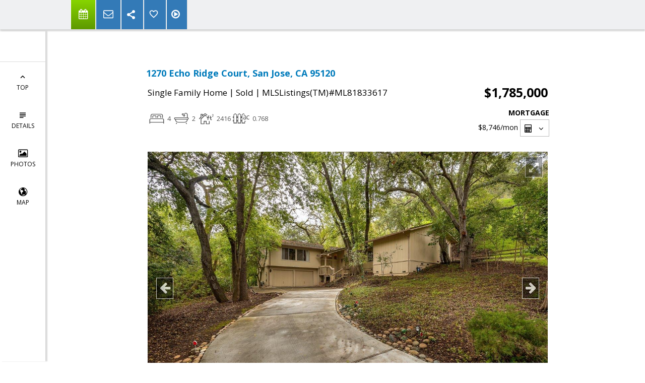

--- FILE ---
content_type: text/html; charset=utf-8
request_url: https://www.google.com/recaptcha/api2/anchor?ar=1&k=6LcGuSAUAAAAAMb457bWlGuEZ6IUGB1SNkLgHvC3&co=aHR0cHM6Ly9zdXNhbmtyYW1lcmhvbWVzLmNvbTo0NDM.&hl=en&v=PoyoqOPhxBO7pBk68S4YbpHZ&size=normal&anchor-ms=20000&execute-ms=30000&cb=mbtdk9l0vq2i
body_size: 50428
content:
<!DOCTYPE HTML><html dir="ltr" lang="en"><head><meta http-equiv="Content-Type" content="text/html; charset=UTF-8">
<meta http-equiv="X-UA-Compatible" content="IE=edge">
<title>reCAPTCHA</title>
<style type="text/css">
/* cyrillic-ext */
@font-face {
  font-family: 'Roboto';
  font-style: normal;
  font-weight: 400;
  font-stretch: 100%;
  src: url(//fonts.gstatic.com/s/roboto/v48/KFO7CnqEu92Fr1ME7kSn66aGLdTylUAMa3GUBHMdazTgWw.woff2) format('woff2');
  unicode-range: U+0460-052F, U+1C80-1C8A, U+20B4, U+2DE0-2DFF, U+A640-A69F, U+FE2E-FE2F;
}
/* cyrillic */
@font-face {
  font-family: 'Roboto';
  font-style: normal;
  font-weight: 400;
  font-stretch: 100%;
  src: url(//fonts.gstatic.com/s/roboto/v48/KFO7CnqEu92Fr1ME7kSn66aGLdTylUAMa3iUBHMdazTgWw.woff2) format('woff2');
  unicode-range: U+0301, U+0400-045F, U+0490-0491, U+04B0-04B1, U+2116;
}
/* greek-ext */
@font-face {
  font-family: 'Roboto';
  font-style: normal;
  font-weight: 400;
  font-stretch: 100%;
  src: url(//fonts.gstatic.com/s/roboto/v48/KFO7CnqEu92Fr1ME7kSn66aGLdTylUAMa3CUBHMdazTgWw.woff2) format('woff2');
  unicode-range: U+1F00-1FFF;
}
/* greek */
@font-face {
  font-family: 'Roboto';
  font-style: normal;
  font-weight: 400;
  font-stretch: 100%;
  src: url(//fonts.gstatic.com/s/roboto/v48/KFO7CnqEu92Fr1ME7kSn66aGLdTylUAMa3-UBHMdazTgWw.woff2) format('woff2');
  unicode-range: U+0370-0377, U+037A-037F, U+0384-038A, U+038C, U+038E-03A1, U+03A3-03FF;
}
/* math */
@font-face {
  font-family: 'Roboto';
  font-style: normal;
  font-weight: 400;
  font-stretch: 100%;
  src: url(//fonts.gstatic.com/s/roboto/v48/KFO7CnqEu92Fr1ME7kSn66aGLdTylUAMawCUBHMdazTgWw.woff2) format('woff2');
  unicode-range: U+0302-0303, U+0305, U+0307-0308, U+0310, U+0312, U+0315, U+031A, U+0326-0327, U+032C, U+032F-0330, U+0332-0333, U+0338, U+033A, U+0346, U+034D, U+0391-03A1, U+03A3-03A9, U+03B1-03C9, U+03D1, U+03D5-03D6, U+03F0-03F1, U+03F4-03F5, U+2016-2017, U+2034-2038, U+203C, U+2040, U+2043, U+2047, U+2050, U+2057, U+205F, U+2070-2071, U+2074-208E, U+2090-209C, U+20D0-20DC, U+20E1, U+20E5-20EF, U+2100-2112, U+2114-2115, U+2117-2121, U+2123-214F, U+2190, U+2192, U+2194-21AE, U+21B0-21E5, U+21F1-21F2, U+21F4-2211, U+2213-2214, U+2216-22FF, U+2308-230B, U+2310, U+2319, U+231C-2321, U+2336-237A, U+237C, U+2395, U+239B-23B7, U+23D0, U+23DC-23E1, U+2474-2475, U+25AF, U+25B3, U+25B7, U+25BD, U+25C1, U+25CA, U+25CC, U+25FB, U+266D-266F, U+27C0-27FF, U+2900-2AFF, U+2B0E-2B11, U+2B30-2B4C, U+2BFE, U+3030, U+FF5B, U+FF5D, U+1D400-1D7FF, U+1EE00-1EEFF;
}
/* symbols */
@font-face {
  font-family: 'Roboto';
  font-style: normal;
  font-weight: 400;
  font-stretch: 100%;
  src: url(//fonts.gstatic.com/s/roboto/v48/KFO7CnqEu92Fr1ME7kSn66aGLdTylUAMaxKUBHMdazTgWw.woff2) format('woff2');
  unicode-range: U+0001-000C, U+000E-001F, U+007F-009F, U+20DD-20E0, U+20E2-20E4, U+2150-218F, U+2190, U+2192, U+2194-2199, U+21AF, U+21E6-21F0, U+21F3, U+2218-2219, U+2299, U+22C4-22C6, U+2300-243F, U+2440-244A, U+2460-24FF, U+25A0-27BF, U+2800-28FF, U+2921-2922, U+2981, U+29BF, U+29EB, U+2B00-2BFF, U+4DC0-4DFF, U+FFF9-FFFB, U+10140-1018E, U+10190-1019C, U+101A0, U+101D0-101FD, U+102E0-102FB, U+10E60-10E7E, U+1D2C0-1D2D3, U+1D2E0-1D37F, U+1F000-1F0FF, U+1F100-1F1AD, U+1F1E6-1F1FF, U+1F30D-1F30F, U+1F315, U+1F31C, U+1F31E, U+1F320-1F32C, U+1F336, U+1F378, U+1F37D, U+1F382, U+1F393-1F39F, U+1F3A7-1F3A8, U+1F3AC-1F3AF, U+1F3C2, U+1F3C4-1F3C6, U+1F3CA-1F3CE, U+1F3D4-1F3E0, U+1F3ED, U+1F3F1-1F3F3, U+1F3F5-1F3F7, U+1F408, U+1F415, U+1F41F, U+1F426, U+1F43F, U+1F441-1F442, U+1F444, U+1F446-1F449, U+1F44C-1F44E, U+1F453, U+1F46A, U+1F47D, U+1F4A3, U+1F4B0, U+1F4B3, U+1F4B9, U+1F4BB, U+1F4BF, U+1F4C8-1F4CB, U+1F4D6, U+1F4DA, U+1F4DF, U+1F4E3-1F4E6, U+1F4EA-1F4ED, U+1F4F7, U+1F4F9-1F4FB, U+1F4FD-1F4FE, U+1F503, U+1F507-1F50B, U+1F50D, U+1F512-1F513, U+1F53E-1F54A, U+1F54F-1F5FA, U+1F610, U+1F650-1F67F, U+1F687, U+1F68D, U+1F691, U+1F694, U+1F698, U+1F6AD, U+1F6B2, U+1F6B9-1F6BA, U+1F6BC, U+1F6C6-1F6CF, U+1F6D3-1F6D7, U+1F6E0-1F6EA, U+1F6F0-1F6F3, U+1F6F7-1F6FC, U+1F700-1F7FF, U+1F800-1F80B, U+1F810-1F847, U+1F850-1F859, U+1F860-1F887, U+1F890-1F8AD, U+1F8B0-1F8BB, U+1F8C0-1F8C1, U+1F900-1F90B, U+1F93B, U+1F946, U+1F984, U+1F996, U+1F9E9, U+1FA00-1FA6F, U+1FA70-1FA7C, U+1FA80-1FA89, U+1FA8F-1FAC6, U+1FACE-1FADC, U+1FADF-1FAE9, U+1FAF0-1FAF8, U+1FB00-1FBFF;
}
/* vietnamese */
@font-face {
  font-family: 'Roboto';
  font-style: normal;
  font-weight: 400;
  font-stretch: 100%;
  src: url(//fonts.gstatic.com/s/roboto/v48/KFO7CnqEu92Fr1ME7kSn66aGLdTylUAMa3OUBHMdazTgWw.woff2) format('woff2');
  unicode-range: U+0102-0103, U+0110-0111, U+0128-0129, U+0168-0169, U+01A0-01A1, U+01AF-01B0, U+0300-0301, U+0303-0304, U+0308-0309, U+0323, U+0329, U+1EA0-1EF9, U+20AB;
}
/* latin-ext */
@font-face {
  font-family: 'Roboto';
  font-style: normal;
  font-weight: 400;
  font-stretch: 100%;
  src: url(//fonts.gstatic.com/s/roboto/v48/KFO7CnqEu92Fr1ME7kSn66aGLdTylUAMa3KUBHMdazTgWw.woff2) format('woff2');
  unicode-range: U+0100-02BA, U+02BD-02C5, U+02C7-02CC, U+02CE-02D7, U+02DD-02FF, U+0304, U+0308, U+0329, U+1D00-1DBF, U+1E00-1E9F, U+1EF2-1EFF, U+2020, U+20A0-20AB, U+20AD-20C0, U+2113, U+2C60-2C7F, U+A720-A7FF;
}
/* latin */
@font-face {
  font-family: 'Roboto';
  font-style: normal;
  font-weight: 400;
  font-stretch: 100%;
  src: url(//fonts.gstatic.com/s/roboto/v48/KFO7CnqEu92Fr1ME7kSn66aGLdTylUAMa3yUBHMdazQ.woff2) format('woff2');
  unicode-range: U+0000-00FF, U+0131, U+0152-0153, U+02BB-02BC, U+02C6, U+02DA, U+02DC, U+0304, U+0308, U+0329, U+2000-206F, U+20AC, U+2122, U+2191, U+2193, U+2212, U+2215, U+FEFF, U+FFFD;
}
/* cyrillic-ext */
@font-face {
  font-family: 'Roboto';
  font-style: normal;
  font-weight: 500;
  font-stretch: 100%;
  src: url(//fonts.gstatic.com/s/roboto/v48/KFO7CnqEu92Fr1ME7kSn66aGLdTylUAMa3GUBHMdazTgWw.woff2) format('woff2');
  unicode-range: U+0460-052F, U+1C80-1C8A, U+20B4, U+2DE0-2DFF, U+A640-A69F, U+FE2E-FE2F;
}
/* cyrillic */
@font-face {
  font-family: 'Roboto';
  font-style: normal;
  font-weight: 500;
  font-stretch: 100%;
  src: url(//fonts.gstatic.com/s/roboto/v48/KFO7CnqEu92Fr1ME7kSn66aGLdTylUAMa3iUBHMdazTgWw.woff2) format('woff2');
  unicode-range: U+0301, U+0400-045F, U+0490-0491, U+04B0-04B1, U+2116;
}
/* greek-ext */
@font-face {
  font-family: 'Roboto';
  font-style: normal;
  font-weight: 500;
  font-stretch: 100%;
  src: url(//fonts.gstatic.com/s/roboto/v48/KFO7CnqEu92Fr1ME7kSn66aGLdTylUAMa3CUBHMdazTgWw.woff2) format('woff2');
  unicode-range: U+1F00-1FFF;
}
/* greek */
@font-face {
  font-family: 'Roboto';
  font-style: normal;
  font-weight: 500;
  font-stretch: 100%;
  src: url(//fonts.gstatic.com/s/roboto/v48/KFO7CnqEu92Fr1ME7kSn66aGLdTylUAMa3-UBHMdazTgWw.woff2) format('woff2');
  unicode-range: U+0370-0377, U+037A-037F, U+0384-038A, U+038C, U+038E-03A1, U+03A3-03FF;
}
/* math */
@font-face {
  font-family: 'Roboto';
  font-style: normal;
  font-weight: 500;
  font-stretch: 100%;
  src: url(//fonts.gstatic.com/s/roboto/v48/KFO7CnqEu92Fr1ME7kSn66aGLdTylUAMawCUBHMdazTgWw.woff2) format('woff2');
  unicode-range: U+0302-0303, U+0305, U+0307-0308, U+0310, U+0312, U+0315, U+031A, U+0326-0327, U+032C, U+032F-0330, U+0332-0333, U+0338, U+033A, U+0346, U+034D, U+0391-03A1, U+03A3-03A9, U+03B1-03C9, U+03D1, U+03D5-03D6, U+03F0-03F1, U+03F4-03F5, U+2016-2017, U+2034-2038, U+203C, U+2040, U+2043, U+2047, U+2050, U+2057, U+205F, U+2070-2071, U+2074-208E, U+2090-209C, U+20D0-20DC, U+20E1, U+20E5-20EF, U+2100-2112, U+2114-2115, U+2117-2121, U+2123-214F, U+2190, U+2192, U+2194-21AE, U+21B0-21E5, U+21F1-21F2, U+21F4-2211, U+2213-2214, U+2216-22FF, U+2308-230B, U+2310, U+2319, U+231C-2321, U+2336-237A, U+237C, U+2395, U+239B-23B7, U+23D0, U+23DC-23E1, U+2474-2475, U+25AF, U+25B3, U+25B7, U+25BD, U+25C1, U+25CA, U+25CC, U+25FB, U+266D-266F, U+27C0-27FF, U+2900-2AFF, U+2B0E-2B11, U+2B30-2B4C, U+2BFE, U+3030, U+FF5B, U+FF5D, U+1D400-1D7FF, U+1EE00-1EEFF;
}
/* symbols */
@font-face {
  font-family: 'Roboto';
  font-style: normal;
  font-weight: 500;
  font-stretch: 100%;
  src: url(//fonts.gstatic.com/s/roboto/v48/KFO7CnqEu92Fr1ME7kSn66aGLdTylUAMaxKUBHMdazTgWw.woff2) format('woff2');
  unicode-range: U+0001-000C, U+000E-001F, U+007F-009F, U+20DD-20E0, U+20E2-20E4, U+2150-218F, U+2190, U+2192, U+2194-2199, U+21AF, U+21E6-21F0, U+21F3, U+2218-2219, U+2299, U+22C4-22C6, U+2300-243F, U+2440-244A, U+2460-24FF, U+25A0-27BF, U+2800-28FF, U+2921-2922, U+2981, U+29BF, U+29EB, U+2B00-2BFF, U+4DC0-4DFF, U+FFF9-FFFB, U+10140-1018E, U+10190-1019C, U+101A0, U+101D0-101FD, U+102E0-102FB, U+10E60-10E7E, U+1D2C0-1D2D3, U+1D2E0-1D37F, U+1F000-1F0FF, U+1F100-1F1AD, U+1F1E6-1F1FF, U+1F30D-1F30F, U+1F315, U+1F31C, U+1F31E, U+1F320-1F32C, U+1F336, U+1F378, U+1F37D, U+1F382, U+1F393-1F39F, U+1F3A7-1F3A8, U+1F3AC-1F3AF, U+1F3C2, U+1F3C4-1F3C6, U+1F3CA-1F3CE, U+1F3D4-1F3E0, U+1F3ED, U+1F3F1-1F3F3, U+1F3F5-1F3F7, U+1F408, U+1F415, U+1F41F, U+1F426, U+1F43F, U+1F441-1F442, U+1F444, U+1F446-1F449, U+1F44C-1F44E, U+1F453, U+1F46A, U+1F47D, U+1F4A3, U+1F4B0, U+1F4B3, U+1F4B9, U+1F4BB, U+1F4BF, U+1F4C8-1F4CB, U+1F4D6, U+1F4DA, U+1F4DF, U+1F4E3-1F4E6, U+1F4EA-1F4ED, U+1F4F7, U+1F4F9-1F4FB, U+1F4FD-1F4FE, U+1F503, U+1F507-1F50B, U+1F50D, U+1F512-1F513, U+1F53E-1F54A, U+1F54F-1F5FA, U+1F610, U+1F650-1F67F, U+1F687, U+1F68D, U+1F691, U+1F694, U+1F698, U+1F6AD, U+1F6B2, U+1F6B9-1F6BA, U+1F6BC, U+1F6C6-1F6CF, U+1F6D3-1F6D7, U+1F6E0-1F6EA, U+1F6F0-1F6F3, U+1F6F7-1F6FC, U+1F700-1F7FF, U+1F800-1F80B, U+1F810-1F847, U+1F850-1F859, U+1F860-1F887, U+1F890-1F8AD, U+1F8B0-1F8BB, U+1F8C0-1F8C1, U+1F900-1F90B, U+1F93B, U+1F946, U+1F984, U+1F996, U+1F9E9, U+1FA00-1FA6F, U+1FA70-1FA7C, U+1FA80-1FA89, U+1FA8F-1FAC6, U+1FACE-1FADC, U+1FADF-1FAE9, U+1FAF0-1FAF8, U+1FB00-1FBFF;
}
/* vietnamese */
@font-face {
  font-family: 'Roboto';
  font-style: normal;
  font-weight: 500;
  font-stretch: 100%;
  src: url(//fonts.gstatic.com/s/roboto/v48/KFO7CnqEu92Fr1ME7kSn66aGLdTylUAMa3OUBHMdazTgWw.woff2) format('woff2');
  unicode-range: U+0102-0103, U+0110-0111, U+0128-0129, U+0168-0169, U+01A0-01A1, U+01AF-01B0, U+0300-0301, U+0303-0304, U+0308-0309, U+0323, U+0329, U+1EA0-1EF9, U+20AB;
}
/* latin-ext */
@font-face {
  font-family: 'Roboto';
  font-style: normal;
  font-weight: 500;
  font-stretch: 100%;
  src: url(//fonts.gstatic.com/s/roboto/v48/KFO7CnqEu92Fr1ME7kSn66aGLdTylUAMa3KUBHMdazTgWw.woff2) format('woff2');
  unicode-range: U+0100-02BA, U+02BD-02C5, U+02C7-02CC, U+02CE-02D7, U+02DD-02FF, U+0304, U+0308, U+0329, U+1D00-1DBF, U+1E00-1E9F, U+1EF2-1EFF, U+2020, U+20A0-20AB, U+20AD-20C0, U+2113, U+2C60-2C7F, U+A720-A7FF;
}
/* latin */
@font-face {
  font-family: 'Roboto';
  font-style: normal;
  font-weight: 500;
  font-stretch: 100%;
  src: url(//fonts.gstatic.com/s/roboto/v48/KFO7CnqEu92Fr1ME7kSn66aGLdTylUAMa3yUBHMdazQ.woff2) format('woff2');
  unicode-range: U+0000-00FF, U+0131, U+0152-0153, U+02BB-02BC, U+02C6, U+02DA, U+02DC, U+0304, U+0308, U+0329, U+2000-206F, U+20AC, U+2122, U+2191, U+2193, U+2212, U+2215, U+FEFF, U+FFFD;
}
/* cyrillic-ext */
@font-face {
  font-family: 'Roboto';
  font-style: normal;
  font-weight: 900;
  font-stretch: 100%;
  src: url(//fonts.gstatic.com/s/roboto/v48/KFO7CnqEu92Fr1ME7kSn66aGLdTylUAMa3GUBHMdazTgWw.woff2) format('woff2');
  unicode-range: U+0460-052F, U+1C80-1C8A, U+20B4, U+2DE0-2DFF, U+A640-A69F, U+FE2E-FE2F;
}
/* cyrillic */
@font-face {
  font-family: 'Roboto';
  font-style: normal;
  font-weight: 900;
  font-stretch: 100%;
  src: url(//fonts.gstatic.com/s/roboto/v48/KFO7CnqEu92Fr1ME7kSn66aGLdTylUAMa3iUBHMdazTgWw.woff2) format('woff2');
  unicode-range: U+0301, U+0400-045F, U+0490-0491, U+04B0-04B1, U+2116;
}
/* greek-ext */
@font-face {
  font-family: 'Roboto';
  font-style: normal;
  font-weight: 900;
  font-stretch: 100%;
  src: url(//fonts.gstatic.com/s/roboto/v48/KFO7CnqEu92Fr1ME7kSn66aGLdTylUAMa3CUBHMdazTgWw.woff2) format('woff2');
  unicode-range: U+1F00-1FFF;
}
/* greek */
@font-face {
  font-family: 'Roboto';
  font-style: normal;
  font-weight: 900;
  font-stretch: 100%;
  src: url(//fonts.gstatic.com/s/roboto/v48/KFO7CnqEu92Fr1ME7kSn66aGLdTylUAMa3-UBHMdazTgWw.woff2) format('woff2');
  unicode-range: U+0370-0377, U+037A-037F, U+0384-038A, U+038C, U+038E-03A1, U+03A3-03FF;
}
/* math */
@font-face {
  font-family: 'Roboto';
  font-style: normal;
  font-weight: 900;
  font-stretch: 100%;
  src: url(//fonts.gstatic.com/s/roboto/v48/KFO7CnqEu92Fr1ME7kSn66aGLdTylUAMawCUBHMdazTgWw.woff2) format('woff2');
  unicode-range: U+0302-0303, U+0305, U+0307-0308, U+0310, U+0312, U+0315, U+031A, U+0326-0327, U+032C, U+032F-0330, U+0332-0333, U+0338, U+033A, U+0346, U+034D, U+0391-03A1, U+03A3-03A9, U+03B1-03C9, U+03D1, U+03D5-03D6, U+03F0-03F1, U+03F4-03F5, U+2016-2017, U+2034-2038, U+203C, U+2040, U+2043, U+2047, U+2050, U+2057, U+205F, U+2070-2071, U+2074-208E, U+2090-209C, U+20D0-20DC, U+20E1, U+20E5-20EF, U+2100-2112, U+2114-2115, U+2117-2121, U+2123-214F, U+2190, U+2192, U+2194-21AE, U+21B0-21E5, U+21F1-21F2, U+21F4-2211, U+2213-2214, U+2216-22FF, U+2308-230B, U+2310, U+2319, U+231C-2321, U+2336-237A, U+237C, U+2395, U+239B-23B7, U+23D0, U+23DC-23E1, U+2474-2475, U+25AF, U+25B3, U+25B7, U+25BD, U+25C1, U+25CA, U+25CC, U+25FB, U+266D-266F, U+27C0-27FF, U+2900-2AFF, U+2B0E-2B11, U+2B30-2B4C, U+2BFE, U+3030, U+FF5B, U+FF5D, U+1D400-1D7FF, U+1EE00-1EEFF;
}
/* symbols */
@font-face {
  font-family: 'Roboto';
  font-style: normal;
  font-weight: 900;
  font-stretch: 100%;
  src: url(//fonts.gstatic.com/s/roboto/v48/KFO7CnqEu92Fr1ME7kSn66aGLdTylUAMaxKUBHMdazTgWw.woff2) format('woff2');
  unicode-range: U+0001-000C, U+000E-001F, U+007F-009F, U+20DD-20E0, U+20E2-20E4, U+2150-218F, U+2190, U+2192, U+2194-2199, U+21AF, U+21E6-21F0, U+21F3, U+2218-2219, U+2299, U+22C4-22C6, U+2300-243F, U+2440-244A, U+2460-24FF, U+25A0-27BF, U+2800-28FF, U+2921-2922, U+2981, U+29BF, U+29EB, U+2B00-2BFF, U+4DC0-4DFF, U+FFF9-FFFB, U+10140-1018E, U+10190-1019C, U+101A0, U+101D0-101FD, U+102E0-102FB, U+10E60-10E7E, U+1D2C0-1D2D3, U+1D2E0-1D37F, U+1F000-1F0FF, U+1F100-1F1AD, U+1F1E6-1F1FF, U+1F30D-1F30F, U+1F315, U+1F31C, U+1F31E, U+1F320-1F32C, U+1F336, U+1F378, U+1F37D, U+1F382, U+1F393-1F39F, U+1F3A7-1F3A8, U+1F3AC-1F3AF, U+1F3C2, U+1F3C4-1F3C6, U+1F3CA-1F3CE, U+1F3D4-1F3E0, U+1F3ED, U+1F3F1-1F3F3, U+1F3F5-1F3F7, U+1F408, U+1F415, U+1F41F, U+1F426, U+1F43F, U+1F441-1F442, U+1F444, U+1F446-1F449, U+1F44C-1F44E, U+1F453, U+1F46A, U+1F47D, U+1F4A3, U+1F4B0, U+1F4B3, U+1F4B9, U+1F4BB, U+1F4BF, U+1F4C8-1F4CB, U+1F4D6, U+1F4DA, U+1F4DF, U+1F4E3-1F4E6, U+1F4EA-1F4ED, U+1F4F7, U+1F4F9-1F4FB, U+1F4FD-1F4FE, U+1F503, U+1F507-1F50B, U+1F50D, U+1F512-1F513, U+1F53E-1F54A, U+1F54F-1F5FA, U+1F610, U+1F650-1F67F, U+1F687, U+1F68D, U+1F691, U+1F694, U+1F698, U+1F6AD, U+1F6B2, U+1F6B9-1F6BA, U+1F6BC, U+1F6C6-1F6CF, U+1F6D3-1F6D7, U+1F6E0-1F6EA, U+1F6F0-1F6F3, U+1F6F7-1F6FC, U+1F700-1F7FF, U+1F800-1F80B, U+1F810-1F847, U+1F850-1F859, U+1F860-1F887, U+1F890-1F8AD, U+1F8B0-1F8BB, U+1F8C0-1F8C1, U+1F900-1F90B, U+1F93B, U+1F946, U+1F984, U+1F996, U+1F9E9, U+1FA00-1FA6F, U+1FA70-1FA7C, U+1FA80-1FA89, U+1FA8F-1FAC6, U+1FACE-1FADC, U+1FADF-1FAE9, U+1FAF0-1FAF8, U+1FB00-1FBFF;
}
/* vietnamese */
@font-face {
  font-family: 'Roboto';
  font-style: normal;
  font-weight: 900;
  font-stretch: 100%;
  src: url(//fonts.gstatic.com/s/roboto/v48/KFO7CnqEu92Fr1ME7kSn66aGLdTylUAMa3OUBHMdazTgWw.woff2) format('woff2');
  unicode-range: U+0102-0103, U+0110-0111, U+0128-0129, U+0168-0169, U+01A0-01A1, U+01AF-01B0, U+0300-0301, U+0303-0304, U+0308-0309, U+0323, U+0329, U+1EA0-1EF9, U+20AB;
}
/* latin-ext */
@font-face {
  font-family: 'Roboto';
  font-style: normal;
  font-weight: 900;
  font-stretch: 100%;
  src: url(//fonts.gstatic.com/s/roboto/v48/KFO7CnqEu92Fr1ME7kSn66aGLdTylUAMa3KUBHMdazTgWw.woff2) format('woff2');
  unicode-range: U+0100-02BA, U+02BD-02C5, U+02C7-02CC, U+02CE-02D7, U+02DD-02FF, U+0304, U+0308, U+0329, U+1D00-1DBF, U+1E00-1E9F, U+1EF2-1EFF, U+2020, U+20A0-20AB, U+20AD-20C0, U+2113, U+2C60-2C7F, U+A720-A7FF;
}
/* latin */
@font-face {
  font-family: 'Roboto';
  font-style: normal;
  font-weight: 900;
  font-stretch: 100%;
  src: url(//fonts.gstatic.com/s/roboto/v48/KFO7CnqEu92Fr1ME7kSn66aGLdTylUAMa3yUBHMdazQ.woff2) format('woff2');
  unicode-range: U+0000-00FF, U+0131, U+0152-0153, U+02BB-02BC, U+02C6, U+02DA, U+02DC, U+0304, U+0308, U+0329, U+2000-206F, U+20AC, U+2122, U+2191, U+2193, U+2212, U+2215, U+FEFF, U+FFFD;
}

</style>
<link rel="stylesheet" type="text/css" href="https://www.gstatic.com/recaptcha/releases/PoyoqOPhxBO7pBk68S4YbpHZ/styles__ltr.css">
<script nonce="93PCHtGeo93mE0NDM8lv7w" type="text/javascript">window['__recaptcha_api'] = 'https://www.google.com/recaptcha/api2/';</script>
<script type="text/javascript" src="https://www.gstatic.com/recaptcha/releases/PoyoqOPhxBO7pBk68S4YbpHZ/recaptcha__en.js" nonce="93PCHtGeo93mE0NDM8lv7w">
      
    </script></head>
<body><div id="rc-anchor-alert" class="rc-anchor-alert"></div>
<input type="hidden" id="recaptcha-token" value="[base64]">
<script type="text/javascript" nonce="93PCHtGeo93mE0NDM8lv7w">
      recaptcha.anchor.Main.init("[\x22ainput\x22,[\x22bgdata\x22,\x22\x22,\[base64]/[base64]/[base64]/bmV3IHJbeF0oY1swXSk6RT09Mj9uZXcgclt4XShjWzBdLGNbMV0pOkU9PTM/bmV3IHJbeF0oY1swXSxjWzFdLGNbMl0pOkU9PTQ/[base64]/[base64]/[base64]/[base64]/[base64]/[base64]/[base64]/[base64]\x22,\[base64]\x22,\x22LwMkw4XCkBMvciLClRY7wrnCuyIPNMK4d8K9wq/[base64]/EAnCowjCpMKgLMOKwoUjRBU7w5I0GijCkC9fRT8ABjV1CzQuwqdHw7B6w4oKIMK4FMOgS2/[base64]/wrs9w6rClcOKw6weESvCj8Oqw7HCtA7DhMK3B8Obw5bDjcOuw4TDocK5w67Djg0hO0kYO8OvYRbDpDDCnmMKQlAaUsOCw5XDoMKDY8K+w74LE8KVKcKZwqAjwq01fMKBw48kwp7CrHgsQXMmwpXCrXzDgsK6JXjCn8KEwqE5wp3Cgx/[base64]/DtiJqL3jCp2/DssOMWFtcw4/DhsOuw7UPwpTDq27CikDCv3DDtXlwCCDCssKHw459KMKFPCp9w4s/w5kLwozCrycbGsOuw6XDpsKywozDjsKBNsKKJcOJOcOyRcKxGMKnw4/ClMO3Z8OcfltdwqPCnsOuM8KFf8OXfiTDoA/Ct8ONwq/DjMKpKzR/w7HDmMOnwotBw4jCicK9woLDosKiIm7DkFDCsEPDkWTCgcKULFbDkH0tT8OZw5kkC8Orb8ORw7Ykw6vDpVPDpChhwrfCt8O8wpQxfMKdEQ80O8OnCVrCkBLDpsOTTHoNI8KtbgEswpsQfHHDkXoRM2nDocOowoksY1rCj3/Cq3XDgAkXw6dPw6nCg8KKwoPCtcO0w4vDrH/Ct8KWNXjCj8OID8KSwqUAE8KsRsO8w7scwrw/NzPCmiLDqnoPVsKmGUjCiAjDly9bLlBxw7xdw758wqsnw4vDilPDusK4w4gpWMKuDUzCkj8NwqvDrMOLR1MLWcOKL8OwdEbDjMKnPQBNw5ERFsKMdcKaZXE7EcO5w7LDum9HwoMRwpLCpEHCkz7CpxkKRV7Cq8O8wo/[base64]/Cu8OWwofDksOywpcdGkNOwpPCv8K0w65fJcOQw7vDp8Kcd8KYw7PCu8OnwrLCs1IAbsK/wpZ8w4leJMK8woDCmcKGbjfCmMOLDjDCgMK3MirCrsKWwpDCgXjDkhrCqMOkwqNKw43CjMOcEUvDqTLCiVjDisOfwrPDszzDiFUkw4sWAMOSc8OSw6jDnzvDjiPDjxPDvCpbB3EMwrE1wqXClSshaMORA8Ohw5plcz0kwqA7XVzDvQPDkMO7w4bDs8K/[base64]/w4EWwovCjcOSwppEbQNxGMKNwptLworDvcK1HsOgeMKmw6LDkcK6el4NwpnCvMKEBMKUb8K8wrDCmMOHw4J8SnQ2e8O8QQ5/P1kmw77CvsKzfhVqSmRLCsKLwqlkw45Jw7M2wokBw6PCjkAtAMONw48rYcOVwrPDqyczw4bDqXbCkMKNaRvCg8OrSAU/w652w6NNw4tbBsKwccO/PljCocO6IsKLUTACfcOqwq9pw51bMsK8QnQtwrjCqGwxH8KDB33Dr2TDncKtw7bDgnlibsK5FcKmKifDjcOTPwjDosODd0TDnsKPS0nCk8KbYS/[base64]/CnBLCv8KqBsKBw4hrw7HCqGpQHgYKw5fCvgfDn8KPw7bCj2pQwpYbw6ZfRMOHwqDDicO0N8KTwpInw7VSwpohfVM+OizCkEzDtUjDtcO3PMK/A3kCw5c0BsOpS1B7w5bDkMKDAk7Cn8KSP0F2VcKSecOzGGTDsms6w7xPCy/ClF8JSnHCjsKaT8Orw7zDnwgdwp8GwoIZw6DDjRU9wqjDiMOiw4ZHwojDisKOw5FNRcOEw5jDuzsRX8KyL8K5HgMIw5xtVD/ChsKnQ8KMw7E/dMKVR1fClkzCp8KSwo/Ch8KYwpdDOsKKf8O7wpHCpcOHw4M9w5bDujbDtsKpwr13EQdRPE0SwrfCm8OaY8KbHsOyIAzCszPCmMK0w40jwq4uAsOcVTlhw4bDjsKBUXNIWQ7CksKzOGjDlx5LO8KjF8KHRVg6w5vDl8OQw6nDlTYMBMOPw4/CncKhw6ICw401w6ZwwrnDlsOAccOKAcOFw7M8wqsrLMKRK1EQw4/DsRcFw7vDrxAWwqjDln7Dgk42wqvClMKiw59LE3DDocOywrhcB8OVAsO7wpMLA8KZAnIiKy7CvMKeAMO8JsOGaC9BdsK8NsOBExd+IhzCt8OawoEwHcOfG0gIFFV2w6PDsMO2VHrCgh/DtDfCgATCmcKswpUaL8OKwpXDjhbCtcOXYTLDuk8iWjd3aMO6N8OhcBvCuDJmw4VfLnXDr8Osw5zCr8OufCQqwp3CrFRiS3TCrcKywrfCusO0w5vDhsKUw5rDnMO7wplJdmzCucK3OnolDcODw6Maw6/Du8OHw73DuWrCjsKswr7Cl8KDwo4cSsKaKnzDv8K2JcKJfcOQwq/Djwh2wp4Jwq0BfsKhIxHDpMK+w6TCtV3DpMOUwpHCgsKuRBEqw67ChcKZwqnCl09Uw6gZXcORw6EnMsKKw5V6woZqBFxgJgPDoAQATGJgw5t5wpnDgMKmwqrDiCtCw4hHwpBXLUoLwo/[base64]/CucKgM8K5w5fDp2ZANl8HW8KzXSPDj8Ktw4fCvsKSKHjCrMOcanbCjsKgDXfDoRJWwobCjVkmwrLDnRhqCDXDn8OWRHAFaRw4wr/DjVhSKCE7wpIUFcKAwokpC8Oww5giw4V7WMOvwqTCpl0Lwq/CtzXCusOvLzvDvMKTJcKXZ8KHwpXChcK7JnsSw7HDgRBsNsKpwqsvRCvDlRwjw6VBIUgUw77Cn0VewrTDncOqSMKswrzCoBzDrV4Jw43DlC9uVGVWG2/ClzdtTcKPdT/[base64]/DtlVJw5jCs8OQwoHCnMKvw7IvZjjCtcKUwo5fD8ORw7/[base64]/w4nCg3nCkBrCqVrCnMOnUsKPM8OVdcOrwpHCjMOuc2DDt2hBwoUIwqoFw7rCpcKRwop3wp7CiygFdEp6wqU1w4HCr1nCpGsgwpnCvhhaE3DDqGRGwpLCvxrDi8OLYjx5J8OXwrLCtsK1w49YOMObw5bCvQ3Ckx3DnmU/[base64]/DmsOGEF7DpMOOVAXDgsKGwqDCoMOIw57Cr8K/ecKXCl3Dr8OOBMKtwqBldjHCh8KzwqZ/eMOqwqXDlwhUdMOsWcOjwqTCrMKeTDrCi8KwQcKXw4nDv1HCrjjDscORMSEYwqTDvcOWZyJIw7hFwqkBNsOqwrVEGMKXwpjDoR/CmA0hOcKlw7zCsQtIw7nCrAN6w5Vtw4wpw7EvBgDDihbCl0TChsKVIcO6TMKZw53CksK8w6AzwonDtsKaHMOXw58Bw5ZcVQUOHh1+wr3ChMKeRiXDuMKcS8KINcKMQVvDqMO1woDDj1QreQnDlsKRU8OwwpM9ZBbDhltHwrnDtCnCsFnDs8OSU8OgYl3Cnx/[base64]/DhUsMwpEVXCfDs8KOGcOewojDkWc2wohyeDzCrnbDpy8vYcKjK0HDlGTDuQ3Dk8O8UcKqLhvDkcOwMQwwWMKxLUDCpMKOYsO0TcODw7Z2bFvCl8KzRMOwTMOnwq7DjMKkwqDDmFXDgUIVNMOCY0PDhMKzwogNwo3CqsK9wrzCuAAKw5kfwqXCrl/DhiNdHipGNcO9w4XDksKjXsKkTMONYcOYQj1mdDp2LcKYw7g2TjjCtsKCw73CvSE+w5/[base64]/CMO2WALDt2rCohTCpsKHNSfCrsKEM2wPwrHCgDfCsMK7w4LCn27DiHp+wpxSE8KZaF8gw5kOZiHCssK9w49gw5c9UnTDrFREwr8qwpTDhFfDvMKOw7pANjnDtR/DusKkVcKAwqdUw6MUZMOPw6fChA3DvRTDscKLfcOqcinDgQULfcOKOUpDw47CqMKmCxfDicKDwoBwUj/CtsKrw6LDi8Knw5xaAgvCtFbCpcO2HmRLSMO4FcKJwpfDtcK+Bg5+wpwEw4jDmMOWdcK1VMKCwqw7Cl/DsnpKTMOFw5Jkw6jDscO0acKdwqbDrDpGX3nDssKIw7bCq2DDnMOTeMOKA8KAXCvDjsOkwoDDt8OswqfDtMK7BEjDrz1IwrsuTMKRNsOmDiPCszNiVSoVwq7CuWcYczxjZMKgL8KpwooewppITsKtGjPDvUnDrsKfEkXCgxg6RsK/wpTDsEXDgcKGwrl6BRnDlcOnwoDDinYQw5TDjG/DpcOgw6zClifDp1XDgMOaw5p9HcKQBcK2w7hpal7CgnozasOzw6kywqzDinfDv0XDpMO5wrHDvmbCh8KFw4rDj8KlbSMQDcKHwpvDqMK3ETzChX/[base64]/CksKjNTIew7stV2dewoPCq8Omw4PDhMOCZC1rwqATwpAbw5XDhiMBwqAZwqXChsOpWcKjw5rCrQXCgsO0FEA7WMKCwozCjGYuOjrDoGPCrhUIwqvCh8KHTijCpEQjDcO1w77Dj0/DmcKBwqBDwqVNGUcvFnh7w7zCusKkwqlrNWTDhj/DnsOxw6zDiQ7Dj8O2PCbDrsKNIMKfbcKWwqbCuSbClMK7w6DCmQ7DpMOrw6fDvcKEwqgJw650YsO3cXbCicKhw4bDkkDCrsO8wrjDnisSY8O4w7bDq1TDtVTCmcOvPlnDt0fCoMObb1vCoHYIUsKZwozCmyoydQ3CtMKvw6U8T1sUwrfDjD/DonFoEH1Dw5fCjyUcWWxtbhbDuXxQw4HCpnDCqSnCjcKUwr/CnX0swoYTX8O1w4rCoMK+wonDthguw5FPwozDpsKYMDM2wpbCtMOnw53CkgzCk8OdGBd8wrh6TAkOwprDqTknw4sEw7wHZsK7Vx4XwrhVDcO4w5MLCsKAw4DDp8O8wqgew4HCqcOnacKAw7LDmcKSOcKIbsOJw4Uywp3DrWJSEWfCmzcKGx7CicKMwpzDhcOYwr/[base64]/ClMOfw74lOMKnwokiw4rDvCvDgsK3wqHCqmUpw4BDwr3Cnl/CncKKwp1JTsOXwpbDocOuVQTClh5YwpbCh2xcfcObwpoCGGbDicKYe13CusOgCcKyF8OIPMKrJ3PCkcOuwozCjMKUw5fCqyhYw6lnw4gRwpQWTsKLwr4nPUfChcOaf2jDuh05eC8/[base64]/EcOewqk5Jj0pR8Oswo7ChnDCgwxkwpJXw5TCrsKhw7diXFbCvmpQw6Qvwp/DiMKMTm4KwrXCl00bWA8Mw7rDk8KDdMO/w4/DosO1wqrDiMKtwrsmw4VGMglARcOrwrzDmgosw4fDj8KLe8OFw7XDhcKOwpTCssO2wqXDmcK1wo7Cpy3DuErCncKpwod/WsOwwpMrNVrCiQYYIBDDu8OaD8KXScOLw5nDsD1bJ8K2LGnDtcKfUsOjwo1Ewox5wo1fPsKcwop3X8OJTBsRwrdfw5nCpibDmWMwMGfCvU7DnRB1w4c/wqbCrXg4w77Du8K3w74rM1XCvW3Dh8ODcGDDtsOZw7cKNcOFw4XDhgA2w5sqwpXCtcOOw6gsw4BEMnTDhGsQw4FRw6nDj8ODAT7CtjYDZWLCpcOWw4Rww7nCkhbDv8OUw7LCm8KeLF0qwrZ0w74/[base64]/[base64]/DuRkNwoYxwpLClmwowr3Do8KSwpnDo2/Dn1/DqxLCpVJew5/Clk4fGcKGdRHDpsOBLMKFw7PCixtSfcKtJEzCh1fCpB0Ww79xw7jClTbChVjCtWLDnRBVX8K3CsK7PMK/XSfDr8Ofwo9vw6DDisOlw4jCtMOfwoXCosOUw6vDtcOtwp1Od1BpFWjCuMKoSW1Uwpxjw6gOwoLDgk7CnMOGf2bCqw3Cq2vCvFZ/QHLDnlRfVjFDwoUAw7k7YBzDoMOsw5bDjcOpDxdXw49cPMKDw5kQwpFdUMKgw73DmhMhw4t2wqnCpQhbw5Nww6/[base64]/OsKhwptUaT7DrT7Dj8OydcKmTsOBw6/DpBIoAcOQScOTw75mw7xGwrZEw6dNc8O0VjzDgX0lw75AL018E0/Cu8K7wpgMTcOxw6LCtMOSw5AGUjNjacOSw6BpwoJQfi5ZcVjCscOfOkLDl8O5w5YrIyrCisKbwpXCvWHDsw3DlsKgbl/DswkOJxXDicOrw5jDlsKkfcO9Skl/wrs/[base64]/wrBgeXnCnsOCQ8KsIMKUw6XDscOKwrPCtlPCh0ITw7jDrMKvwolhfcKNGkDChsO4cWLCpipMwqwOw6MnBwzCiGh/w6HCqcK3wqEqw49+wqTCrl5CRsKNw4AKwq52wpEUZwfCsUDDuAdBw6rCiMKzw4HCkn8Jw4FaNwDDkzDDu8KILcO+wr/Ch2/[base64]/[base64]/[base64]/wo3DqMK6wqnDk8KRAnfCskEdwplEw4XCncKoORnCrQFfwrcPw6LDv8Obw5rCr3YVwq7CiT4Nwq4pCXDCisKLw6HCj8KQJGRLWUQXwqzCmMOqYHTDhTVrwrLCnVJKwo3Dp8OffxXDm0LCvSDCswrDgcO3WMORwqVdDsOhHcKow4YSH8O/w69GAMO5w59lHBvDtMKte8O+w5h7wp1GIcK5wojDo8O2wrrCg8O9f0F9YwJAwq0Vd2fCkEtHw6vCkUkScHXDpcKkMg4+JinDscOBw5Q1w73Dqm3DnnfDmQ/Ct8OcdDogOkoBLnUDN8Kgw6xBDlYtVMOCX8OWHsOgw549RkUHTSptwpbCgcOEe0w7HjTDrcK/w6Q3w7jDvgsxw78WcCgUXsKKwpsMD8KrNz1KwqbCp8KgwqwLwqMNw7VyBcOow7vDhMKHe8OGTFtmwpvDuMO9w63DtmjDliDDpMOdVsKNGC4dwpfCisOOwpMMEiJUw6vDhg7CocOmBMO8wqFCbU/Dn2fCjEp1wqx0XjpNw6x1w4vDncOAQEjDt1DDvsOaOzLDn33Dp8K5w65ywovDuMK3dybDgBYxHnvCtsOswqXDnsKJwrhdWcK5bsKbwoY7MyYoIsOPwpwiwoVZV0pnNxZTIMOgwowEIBRTbivCrsOMHcK/w5fDnHPCvcOiQgLCmyjCokoHbsODw6khw57CgcK+w58qw7AAwrdsBXViNGk0b1/DtMKOecKIZAYQNMOXwr0XesO1wrRCaMKBDz8UwpRIDcO0wpLCpMO3WSd3woxHw67CjQjCosKTw4JgYyHCuMKnw5zClhR2K8K/woXDvHTDu8Krw7kkw4BTGUrCjMOlw4/Cq1zDnMKRWcO5LQ95wobCqiRYQCkdwqt4w4vCj8OywqXDucOhw7fDgHrCnsKnw5YQw59Kw6NWGMKnwqvCoR/[base64]/[base64]/CucKNwosAAMOrwpgow6rCrCnCojZqw5fCtcO6wqYlw48QO8OSwpMYOU1PVcO/[base64]/DmlbClsONPybCjMKJPsKdwp/CmHhiccKjAsO5VsOiEsOCw7jCnQzDpMKOIyYVwqY1WMOXPyJAIcKvd8Kmw7PDo8Ojw6fCpsOOMcKfUxRXw4fCjMKpw7w/wrjDpXDDlMK7wpTCqUzDiiLDqlx1w4nCiUpow7fDtBLDh05qwrHCvk/DqsOXEX3Cs8O4wqVdK8KoJEweMMK+w6BJw73DhsKtw4bCoQ0vR8O/[base64]/wpEcw5LDmH4EM3QfMjgrwqbDlTnDg8OVdBHCqsOASDtnwr8gwqZ3woFhw6zDmn4Rw6DDphzChcKlCnnCqTwxwpnCjmcxHgfCqhUlM8KWM37CtkcHw6zDt8K0wrgVRFjCsWFIDcKgEMKswoHDpjnDu3vDmcOEB8Kaw47CkcK+w7NwGw/DvsKjRcKiw4hZAcOrw64WwoXCqMKBIsKIw7MZw5M/ScKIThfDsMKtw5BSwo/CvMK8w5zChMOuD0/[base64]/[base64]/DscK7P8KqHsOXMiTDhw4pw5TCm8KCFUzChUXCjiVjw4rCmGsxO8OjI8O/wqHClxwOwpjDhwfDiX7Cvn/DmWjCvRDDo8KywpYtf8KaZT3DkBrCv8O9fcOSVmDDkx3CuGfDlx7CgsOFPyE2woYAw5LCvsKsw6rDkz7Cv8O/w6DDkMOmXxnDpifDj8OCfcOmYcOfBcKzOsKSwrfDv8OQw6NEWFvCu3jCqcKYdcORw7rCgMO3Rn8zYsK/wrpsYF40w5k8WTLCrMOKYsKawrknKMK6w4AbworDocKyw7vClMOYwrbCqMOXTGDCmXw4worDtwvClVrCgsK9IsO4w592OMKew4FpacOkw4pqd0gOw5QVwpzCjMKkw7DCq8OkXQ4JbMOqwr/ClyDDiMOBVMK1w63Dq8Obw7PChQ7DlMOYwpB/[base64]/[base64]/wrVMTcKmw7fDrMKgI0bDg1vDhMK0OMKjwpUkw4jDnsOZw57Cg8KvVlHDnsK7XmvChcKDwoPCgcKgbDHCu8KhVMO5woVzwqXCncKeERXCoFhzZ8Kew53CgQzCpHh0aH3DjsOzS2XDoGHCiMOoAiI9C3vDtBzCmcKwUDfDqm/DhcObesO5w5A+w5jDhMKDwo9fw7rDhRFbwq3CuBXDtz/DvcOxwpwMbiDDqsOFw7XCskjCsMKbA8KAwp8GGsKbEUHCvsOXw4/DlBnCgBhkwpFJKlsEcEEHwo02wpnCk1gJOMKlw5xqU8Kvw6/[base64]/CpzsfNMK2w60Ecwpuwr3Cvz3DkDnDq8KXeEbCoDzCuMO8OnNhVyYtRsKdw7J5wrNXAi3DmzVpw4fCpHkTwrLCsmrDt8KSR19JwpQsWk4Uw7pyQsKNeMK6w5tID8KXRjjDrg1yIiTDmMKXP8KTYXI/fh/Dl8O/O0fClVrCtmHDukwtwrnDr8ONJ8O0w4zDvcOjw6zDg2BkwoHDqTfDvi7CihlWw7IYw5jCvsO1wrLDs8O5QsKhw5/DnMO6wpzDkFxjSxjCtMKBecOuwoFnY0lmw7FtV0vDu8Omw5bDs8O6DHDDghPDnWjCo8OGwq4wTyHDh8OYw7NBw5vDnk4gDcKww6ELNg7DrH0dwqvClsOtAMKmG8Kzw4cZU8OOw7/Ct8O6w6BuY8KSw47Dh1xmX8K0wr3ClEnDhcKFV3hucsOeIsKdw5ZUGcKFwqISWVwew7U2wpsLw4zCiArDmMOdMVNiw5pAw6tew5ZCwrtbKcO3e8KGVcKCwr4ow4oRwo/DlllqwqRFw7/CmjHCogNYUk5FwphuGsKXwq3CvMK6wpHDucKaw6A5woFJwpZww4khwpHCpXLCp8K5AsKYZnFEVcKgwo9hXMOWJwdZQsOXbx7CuxAhwolrY8KOAWXCuS/CjMK6FMOhw6/CqCLDujTDvSJ3LsOow5PCg10FSVPChsKpbMKkw6cow5p/[base64]/[base64]/Cn3vCpRV3FxZfXcKIw5bCqE10w4QNGFUIwqF4bm/CgQnChcOsNUZXdMOzXsOawp9kw7XCscKEeX5/w4HCgVF4woAuP8OXWD86OTYlAsK1w43Dn8KkwqbCkMOLwpQGwrRlF0fDvsKfNhbCrzgcwox5QsOew6vCncKnwoHCkcOYw7V2wqYaw7nDnsOHc8KswofDrExPYlXCrcOlw6Jzw5ELwrQfwr7CuCULYRJBDGxVR8K4LcOXVMKBwq/Ct8KSZcOyw4hawq1Xw4AvKifCqQ0mfS7CojbCrcKnw5bChS5ifMOkw73CvsOPdcOlw6/DuURcw6bDmHYDw6Z3YMKsLELCsVl5QsOkCsKHAsK6w7sow59VQcOsw7nDrMOhS1/Cm8KIw5nCgMOmw7pawq4vDVMRwpXCvGcDBcKgW8KQVMOOw6kUeD/ClkwlImdEwobCusKzw7w0EMKRNQ9VIh8KO8ObTzsxOMOrZsO9Gn8vRsK0w4DDvsOzwofChMKoXRXDqcK9w4TCmSo+w6dXwprDkz7Di2fDuMOvw4XCugQaXG1ZwrhVJDfDkXTCnTV/J1xjF8K1dMO5wo7CvGQdIh/ChsKPwpjDtCrDnMK7w4DCkDxuw5JFdsOmEwJdM8O1KcOew5zCohfCnQgnMG3CksKTGzhCe1hEw6HDtsONDMOkw5YAw6cpAXBfUMKjRMO+w4bDuMOaO8KTwpVJwrbDpQ3CuMKpw6jDmgMwwqIbwr/DocKUc3IWQ8ODJsKQesOcwpNzw5QvMgTDkXY5dcKawoAywpbDsijCowTDiiXCocOIw5bCqMKjf1UOLMOLw5TDv8K0w6HCn8K3c2rCskjCgsOTVsOcwoJkw6DCpMKcw51Wwr8Oci8swqrClMKLA8Ogw7tqwrTCjnfCqR3ClcOmw4/Dh8KDXsKAw6Fpwr3DqsOUw5N2wrXDnHXDpBrDgEQuwobCuDPCrD5kdsKHYMO3woNVw7HDi8KzfcO4JQIuSsOgwrnDhcO9w7TDpsK9w7XChcOoM8K3dzrClF7Dl8KuwqvCg8OVwonCksKRCcKjw4s5aE9XB2bCsMORasOGwp5Yw5giwrjDr8KQwrFJwqzDn8K/[base64]/YhgQw7wmNMKQw6AEwpRNP2JjfcO8wqYefUDDtcOhN8KVw6QrKcOIwq01XWLDpVzClzzDkATDmmlaw5wKT8ONw4cxw4wtYBTCusO9MsK/w6jDuVjDiyBcw7PDrW/DvmDChcO4w6/CtgUTeXvDisOOwrl2wqh9CcK8DErCocKzwrHDoABQD3bDnMOWw7NzD0TCpMOnwqV9w6XDqsOPZCB7RMOgw4xwwqjDi8KgJsKPw6PChcKXw4hleXNow5jCsxTCgcK+wo7CisK5LMKLwpHDrTlew6jDsEtFwq/Djn90wqdewovDumBrwpMDwpjDk8OIWWTDgXjCrxfDsiscw7TDuUnDgD7CthrCl8K1wpbCq3YeLMOnwrPDuFRAwqjDjDPCnA/DjcOsasKlaV7CtsOtw5bDvkLDphw3wr5mwrvDrsK9C8KAX8KLSMOAwqtFw5xgwoA1woocw53DjXnDvMKLwo3CucKNw7TDnsKpw5NiYAnDnGZ9w5YmLMKcwpx/TMOdTGRNw703woZxw6PDrVjDgBfDrlzDoXcwRgZvF8KVZCjCscOOwohbf8O/LMOMw6bCkkTDisKDScKsw5U1wrJhQRkTwpJ7wqsqYsOEIMKyCxdtwqHCocOOwqDCucKUCcO+w53CjcOBQsKIX1TDnBLCoQ/Cs0TCrcOGwrbDjcO9w7HCvxoaI3MjU8KWw4zCiBUJwrZFYhXDlCDDvsOawofCjgTDvXbCnMKkw5nDpMKrw7/DihUkfsOAYsKwBRDDuAXDvkTDqsOYXXDCnRBIwq5xw5DCo8KsDlQDw7kiw6HCsFjDqG3Cpg7DlsOtchDCjVBtImshwrdXw77CiMK0dQxUwp0aQwt5bxdNQjPDpMKow6zDsQvCuGNyHykYwoPDnWPDnhLCosKGWmrDtsKPPijCisOKazs/HGtwJl8/MVjCo25yw65sw7ITOsOSd8KnwqbDiUl0A8OSSV/[base64]/[base64]/DncOWw5XCulsTw5XCrm3DtcOlw5JcUcOXGsKIw6rCv0hWEcKjw407FcKfw6FtwoFEDRFuwr7CoMObwp0Oa8O8w7bCk3dHTsOKw4kGMcO2wpVjGsOjwr/CgGnCk8OsbcOTcUDDtT1Jw7HCo0TDkV0vw7l2WwxvKRtew4JOPh53w4zDog1VYMOpb8K5TyN9MljDjcKMwrwJwrHDg3wDw77CkHVtFsKwFcK4MV7Dq13CpMKvQsKewqfDp8KFCsKmRMOsaRMSw75CwqPCiDl8cMO/wrUBwo3CocKJVQjDr8OMwr0kKyfCqQtxw7XCgHXCjsKnP8OlR8OSLMOQCyfDuW87FcKPQMOdwrPDn2QsMcOlwpA2GCTCncOFwobDtcOcPWNUwrzChH/DuR89w6d7wo5cw6rChT0vwp0GwopXwqfChsKGwr0eDiZrY2g8WCfCm1zDq8KHwrd5woRjM8Oqwq8xSDhQw7w+w7LDnMO1wpx4PSHDg8O0AMKYT8KiwrjDm8OVXxjCtgYrasOGeMOtwrbCun89LT4HDsOLQcKlX8KHwoduwozCnsKUDAPCnsKMwo1jwrk9w4/Cpx08w7QZYyUyw5fCnV8MAGQHw5rDpGkRIWfDocOjDT7Do8Oswqg4w5VQOsOZUDwDTsOOE39fwrJ9w74GwrHDicKuwroXLSl2wo5jE8Oiwo/CgX1MfzZ3w6g7J3XCqMKUwqtYwowAwpDDm8KSw6QywohtwonDssKmw5XCglPDscKLbSlnKkdtwoRwwp5re8Ovwr/DkX8KFDrDoMKnwoAHwqweZMKew7VNRi3DgA9Vw54Iw4/CsXLDkA8Iwp7Dg03CgWTCvsO/w6Q6LA0pw5tYHcKIVMKWw6vCsmDCs0nCkzTDmMOTw5fDm8KcScOjFsOSw4FdwopcOUhPa8OoOsO1wrU/XH5jCFYNeMKJLG8+fVfDgsKBwqF+wpAYIU/DpsOYWMOGFcK7w47Cr8KWOgZDw4bClSVvwr1ANcKGfMKzwonDoiDDrcOoW8O9wooaTQTDnsOZw6d8w78nw6HCgcOmSsKJdDV9acKPw4nCnsOQwoYSasOXw4/CicKLVFsWY8KVw7FEwrUgZ8Otw44pw6cPdcOrw6sSwoteLcOEwpgAw5rDlADDlFrCtMKHw6cBwpzDvxbDk15oZMOpw5RQwovDs8Opw6LCrUvDtcKjw5l4SjPClcOrw4DCoWrCisKmwpPDgELCiMK/WcKhcVY9RG3CihnDrMK+S8KJEsKmTHdoUQJqw6Akw5vCtMOXAcODJsOdw60gdX99wqFwcjfDhDUESGDCiWbCgcK/wrbCtsKnw6FJdxTDqcKwwrLDnk0vw7ozMsKzwqTDnTvCu3xrA8OXwqUnMHZwN8OxIcKDXGrDlgvCnBYRw7rCuVRGw6PDhgZxw7vDiyIUVhQVLGXDiMK4KxdRXsOSfk4iw5RSIwYmR3VVSn0ew4PDhMK/[base64]/DkAjDisK3w6nDum5pbcKuR8O2a3ZNcsKhw7kBwpIKSk7DhcOERBYFK8O8wpzCmh9vw5tAJl0Va2DCs0rCjsKIw5TDi8O6HS/DrsKaw5HDoMOwbXQbAWvDqMODc1jChD09woFbw6IOH1fDqMOgw4ENEUM/XcO7woBGFMK2w4t0MXF8AijDkFYkQMOIwophwpbCuXrCpsOawpQ5YMKnfVZ3NgA+woLCv8OJesKGw6fDuhVtTXDCi2ErwqtOw5zDlnh6fj5Vwq3Ckjwkf3QbJcOdEcKiwookw4/DhSXDiGZMw6rCnTQsw5DCowAeO8OcwrFDw63DusOpw57CoMKqFcOyw4XDt0kHw7l0w6l4HcKNbsK2wqYbdsOUwoodwpwBfsOgw5Y5FxDDk8OUwqEZw60hZMKaL8OLwrjCusKIQR9XfD7CuyjDuyrDtMKXAcO/wpzCl8OwHUgjEQ3DlSY1CB5cCMKew5kQwo04D0s7JcKIwqt8WcOxwr9wRMKgw7wrw7DDiQ/DpgUUM8Kswo7CscKcw7fDoMKmw4bDpMKew4LCo8KUw4tuw6ZTEsOqZMKNwpN3w5jDq14LLU9KI8O+XmFURcKQbhDDiTs+c119w57ClMOew5/DrcO4M8OvIcKaVV0fw5Nkw6vDmlQGeMOcDgHDhnDCicK/N3PChsKVL8OJZDxGN8OMGsOQOlvDuSF/wrg4wo8lTsOUw4nCn8K9wpnCpsONw7EUwrZlw7vCgETCk8KVwr7CokDCjcOswpBVWcKjH2zCv8ORK8OsMcKgw7bDoCjCpsOsN8KnK3t2w6bDp8KUwo0FCMKJwoTCiAjDmsOVDcOcwoAvw7vCusOQw7/CgicZwpcuw4bDtcK5ZsKow4PDvMK5YMOpawd3w6gawotFwrDCizHCq8OvAQs6w5DDn8KMBig2w57CqsOgwoMBwp3DuMKFwp7Dp385KA3CklQswq/DpMKhFCzCiMKNQ8KjJMKlwq3CnDI0wq7Cn3F1GBrDqcKzbFZdcDJ8wrNew7tWCsKXasKUXgkkFSfDmMKIQBcNwpMtw7dvHsOtaEIWwq3DrX99w4fDoyF/wrnCr8OQTy8GDFkQfF5Hwp7DgMOxwp1BwrLDj3vCm8KjOMKAFVPDisKLI8K7wrDCvTfCtsO+XMKwS0HCpw/DqsOoMyLClDnDmMKyVcKuGlYvZ31aJmjCl8Kow5Yswo5FPwpAw7LCgsKQw6rDgMK+w5vClCEEesOtHQHCgwAcwoXDgsOyZsOlwpHDnyLDt8KXwrRyF8KzwqnDjMOhOnssb8OXw7nCvHpbPhlTwo/CkMKuw6gHZAXCscK1w77CvMK4wrPDmhwGw69Vw7fDvxHDlMOAYm5XCnAEwqFmZcK/w5hOIC/CsMKow4PCjWMlJcOxFsKnwqN5w71XN8OMH0zDrXMJWcOTw4UCwq4eQVh1wpwQMW7CrC/Du8Kbw5tRMMKodUPDhcOnw6/[base64]/[base64]/[base64]/[base64]/[base64]/[base64]/Dp8OSZ8KVZ8KLaUbDsFTDpsK8w4TDncOhIUPDv8Kpa8KwwobDqCfCtsKKV8KSOkwudyYVVMOfwqPCqg7Du8OQEsKjw5rCkCvCkMONwrEzw4Qxw5c/YsK8AAnDgcKWw5fDl8Oow6caw7QGITzCqGUrHsOJw6zCt2XDjMOab8KmaMKSw7ROw6PDhhnDkVVZE8KzQMOfEU5/BMKBbMO2wocBN8OSQEzDscKTw5bDmcK8QE/Dm2VSZ8KQLVTDsMOMw5YCw6t4Hj0dQcOkJMKuw4TCiMOPw6nCi8ODw5/[base64]/DiGjCrsO+wovCvx3Dt8O6HyfDqBVqwpYNDcOdDH7DrnPCulV2Q8K5NwLCqx1Aw4jCkFYUw57DvFLDu3AxwqcAXUd4wqU/w7t8fCDDhkdLQ8OMw48vwrnDicKEIsOaPsK8woDDqsKcb3Vmw7nCk8Kxw45pw4HCnH7Cg8Krw5Fvwrp9w7zDj8O9w6I+HT/CpT0lwqFGw43DlcOcwqEyAW9Gwqxuw67DuyrCssOiw5oCwoVsw5wkQcOUw6TCumcxwpwlKTsxw6fDpFHCoFBOwr4awo/[base64]/Ch8OyABHCoQUdFMKMJGfCgMO2w60LCsKuw6gmJ8OFFsOpw5PDicKnw6rCgsOFw4ISTMK+wq0wCXIkwrzChMOVIQ5pcRd1wqUSwrpxQcK3J8Kzw5llfsKRwrEAwqBiwpfCvX5bw55ow4UNPFYNw6jCjGRCDsOdwqRQw6I/[base64]/XmoEwr3CjgrDu07Cp2nChMK2w548wqoow5NMdihXVDDCuFsNwoMMw50Ww7/DlSnDkQDDgsKwVnNtw77DpsOgw5TCnQnCm8KGT8Ouw7t4wrkkcj1xWMKUwrPDnsO/wq7ChcK0HsO7YBHCiz5zwqTCqMOKa8Kxwo1Cw5xeG8OFw4chdXTDp8OawpdtdcODHxrCpcO9RwIWKHABQnfDpFJ8M2PDgcKdDFYvYsOHT8Kvw7/Cv0/[base64]/XsKkwp3Dp8KOw5jCiDknwoEdEcKSwqnDncOFTGQjwrA1K8OEVMKQw54ASQfDtk5Cw7XCusKKW0kQei/[base64]/wpbCgSjCqW/CvcKvUS5FVcK0wpLCj8KlwpvDpcKHeTQ0Q13DkgvDpMKuSEAMYsK2QMO8w53DocO1PsKDw4sKbsKLwoZOFsOPw7/DqAd5w7TDhsKdVsOPw6QywpYkw6fCscKSUsOMwqcdw6PDiMOXVA3DpAkvw6rDjsOeGX3CgDTDu8KlH8OjfzrCn8KiNMOUOlFNwqgANMO6RnkBw5pMMQBbw5wewroVEcKXH8OZw79cTEDCq2fCvh1Ew6bDqMKowppHfsKRw43DhwLDqXbCn3ZGMcKsw7fCvx/CvsOoP8O4IsKxw7dhwq1MIGpQMkrDisOQETfDhcOTwonCgsOwYEo2T8K+w7kGwoDClWBAICVWwrpww68PIUdwQMOmwr1JfHDCkGjCqiIXwq/DvsOuw609w7DDghFiwoDDv8KBTsOXAD0oU0sKw4TDtQ3Dvk5nSDPDssOrT8OMw7Miw5xBHMKQwrnDiTbDiRBdw7gkdsOGdsKIwp/[base64]/DoUXCgMO9IcK/[base64]/DrsK5IcKPwp3DjijClMKhw7bDiHJZDMKfKsKBwpjDglfDmcK7ZMK9w73Ct8KnPnlXwpbCrFvDgQzDvERTU8O3U01xIcOww7nDuMK9I0nDuxrDrgLDtsKmw5t4woRjRMOdw6jDl8Onw7EiwotQAMOKGGtmwqo0LkfDn8KKf8Olw5/CtVkJGB3DqwvDtcKxw6/[base64]/[base64]/DpTzDh3fCuybCiGXDhmXCocKBdDJRw4V8w7cuNMK0U8OdN3JcFijCpQbCkjXDnlvCv03DhMKZw4INw6LCjcOuGRbDoGnCjMOaJgLCrWjDjsOiw6k5HsKwHm8FwoDCrDzDsEnCvsO0WcO6wrHDvD4aYk/CljXDtk7CjSwFYTPCncOLwoc6w6LDmcKYJDvCriBdH1DDrcKcwrfDpGLDt8OAAyvDjcOXHlBww5IIw7bCosKXK2TCo8OxcTtfXMOgEVHDhhfDisOBCG/CkD02A8Kzw7vCgsKeUsOgwpzCvw5Kw6B1wrdYTnnDl8O7cMKbwr0KY050EyU4McKDBC5AXybCuxMIHg5RwrnCqjPCrsKVw5zCmMOsw6EBLh/DlcKcw5MxYSTDu8OCXQsqwoUGf3xCNMOtw5DDrsKKw51Gw6wsTSnCh19OR8Knw61CbsKaw7sDwrZ+bsKLwo0iEhwYw5pucsO9w7xlwpfCrcOYLE/[base64]/MivDocOZMRPDvkLCqsOFcTApJsKkw5bDmR1vw4fCmcOLRcOnw7nCssK9wqNHw6PCssKvQzTCpHJdwrDDrMOkw4wAIQnDicOAJ8ODw7MdG8OJw6XCssOpw4/CqMOZEMOewpvDmcKyazAfDiZKPEkuwpE1RTBuHWMIUMK5P8Oiem7DhMKeOWc1w4LDrULCtsKDJsKeU8OvwqXDqjk3fnNvwo1zRcOfw7EfXsOEw5PCihPCgwBKwqvDjHpiwqxNJCMfw5PCpcO6bDvDscKlSsOTKcKNLsOnw4nCtyfDnMKfGsK9GkDDkX/CisK/wrjDtFJ0fsKLwqYqPS1+Y0rDqUthdMK7w5EGwp8Fem/CvGDDu0oTwplXw7PDtcOXwqTDg8OZPAZBwptESMOeXgs0Tx7DlThBVlUOwrgZOmVtXhNnXQAVITEswq9DNlrCrMOFacOqwr/DgT/[base64]/DmGrCrcK7RVVaXcOMwpDChBvCiMKiwrbDmVoQS0PCssKkw7TDkcKuw4fCvQl+wpjCicOAwqxIw6Myw44RHQ8iw4DCksKRBgPDpcO7VjXDrk/DjMOpZHdjwoEcwpdPw5I4w7TDmhoqw7EHKsOSw7U3wr/[base64]/[base64]/UcKNwrIrw7TCnTVJw4kWw6EYw74HwqlcHsKeE1Fwwo9cwr1yLSPCgsKtw5DCuxcPw4JKesOdw5/DusOwWiMiwqvCoXrCvQrDlMKBXSgOwr3CpUQew4TCi1hOe2nDoMODwp8WwpfCi8OZw44\\u003d\x22],null,[\x22conf\x22,null,\x226LcGuSAUAAAAAMb457bWlGuEZ6IUGB1SNkLgHvC3\x22,0,null,null,null,0,[21,125,63,73,95,87,41,43,42,83,102,105,109,121],[1017145,768],0,null,null,null,null,0,null,0,1,700,1,null,0,\[base64]/76lBhnEnQkZtZDzAxnOyhAZr/MRGQ\\u003d\\u003d\x22,0,1,null,null,1,null,0,1,null,null,null,0],\x22https://susankramerhomes.com:443\x22,null,[1,1,1],null,null,null,0,3600,[\x22https://www.google.com/intl/en/policies/privacy/\x22,\x22https://www.google.com/intl/en/policies/terms/\x22],\x22sWv7qiyE4DQBBRZSAJGn775fqnAXPpEsA7gdgCRIbR8\\u003d\x22,0,0,null,1,1769139990221,0,0,[61,148,42,166],null,[111],\x22RC-r-AgGmOHbWhfzA\x22,null,null,null,null,null,\x220dAFcWeA7X_g048Xsz9ro-FEPCKAQrpLqbREJtRsLHaSLzjnR-uzzeabKEIMU2mnxonIZpd4Xzqk63mLUxKhXxb4GWDPlt5uJ6Ug\x22,1769222790342]");
    </script></body></html>

--- FILE ---
content_type: text/html;charset=UTF-8
request_url: https://susankramerhomes.com/FramePropertyDetails
body_size: 8986
content:













<div class="agentInfoTop">
  







<div class="span4 contacts-info" id="_agentInfoView">
  
    <div class="details-agent-foto">
      <img alt="Agent Photo" src = "https://isvr.acceleragent.com/usr/1322398898//1302650092.jpg"/>
    </div>
  
  
    <div class="details-agent-logo">
      <img alt="Intero Real Estate Services Company Logo" src = "https://isvr.acceleragent.com/usr/1322398898/1621287473878intero_rev-162x50.png"/>
    </div>
  
   <div class="agentInfoView">
     
      <div class="details-agent-title-name">
         <h3>Susan Kramer</h3>
        <div class="details-agent-title">
            REALTOR®, MBA
        </div>
      </div>
     
    <div class="details-agent-title-contact-information">
      
        <div class="details-agent-company-name">Intero Real Estate Services</div>
      
      
        <div>496 First St.,, Los Altos, CA 94022</div>
      
      
        <div><b>Direct:</b> (650) 464-0692</div>
      
      
      <div id="hidable_agent_info">
        
        
        
        
        
        
      </div>
    </div>
         
    <div class="details-agent-lic-num-mail-web">
        
          <div><b>DRE#:</b> 01399140</div>
        
        
          <a href="mailto:skramer@intero.com">skramer@intero.com</a>
        
        <br/>
        <a href="//susankramerhomes.com" target=_blank>susankramerhomes.com</a>
    </div>
     
       
       
       
       
       
     
     <div class='sharethis-sticky-share-buttons' data-url='//google.com'></div>

      
    </div>
  </div>
</div>

</div>














<div class="content-details contain">
    <div class="row-class">
        <div class="discription-wrapp">
            <div class="discription-required-info"></div>
            <div class="discription-adress">1270 Echo Ridge Court, San Jose, CA 95120</div>
            <table class="discription-table-price">
                <tbody>
                <tr>
                    <td class="discription-status">
                        <article class="uniListingClass_RES">
                            <dt class="listing-type">
                                <span class="MlsClassText">Single Family Home</span> | <span>Sold</span>
                                 | <span class="mlsNumberText">MLSListings(TM)#ML81833617</span>
                            </dt>

                        </article>
                    </td>
                    <td class="discription-price">$1,785,000</td>
                </tr>
                </tbody>
            </table>
            <div class="details-property-data clearfix">
          <span class="beds-baths-sqft inline-block">
          </span>
                












<div id="_mortgageCalculatorView" style="" class="mortgage-calculator-view">

<div class="morgage-wrap inline-block">
  <div class="tit-mor">Mortgage</div>
  <div class="_monthlyPaymentView"><span class="_monthlyPayment">0</span><span>/mon</span></div>
  <button id="mortgage-calc-btn" class="btn btn-xs">
    <span class="more-btn-label">
      <i class="icon-prom-calc"></i>
    </span>
    <i class="icon-prom-angle-down"></i>
  </button>

  <div style="display:none;">
    <div id="mortgage-calc" class="_mortgagePopupView">
      <div class="monthlyPaymentBlock">
        Monthly Payment
        <span class="_monthlyPayment">0</span><span>/mon</span>
      </div>
      <div class="form-group clearfix">
        <label class="col-xs-5 control-label">Property Price:
          <div class="bt-price-wrapper input-group ">
            <input type="text" class="form-control _propertyPrice" value='1785000'/>
          </div>
        </label>
      </div>
      <div class="form-group clearfix">
        <label class="col-xs-5 control-label">Down Payment (%/$):
          <div class="bt-price-wrapper input-group _downPaymentPercentDiv">
            <input type="text" class="form-control _downPaymentPercent percent" value='20' min="0" max="100"/>
          </div>
          <div class="bt-price-wrapper input-group _downPaymentDollarDiv" style="display: none">
            <input type="text" class="form-control _downPaymentDollar"/>
          </div>
        </label>

        <ul class="col-xs-4 radio-unit downPaymentType">
          <li>
            <label class="pm-form-label radio">
              <input type="radio" name="unit-entity" class = "_downPaymentType" value='%'  checked/>
                  <span>
                  </span>%
            </label>
          </li>
          <li>
            <label class="pm-form-label radio">
              <input type="radio" name="unit-entity" class = "_downPaymentType" value='$'/>
                  <span>
                  </span>$
            </label>
          </li>
        </ul>
      </div>
      <div class="form-group clearfix">
        <label for="LoanAmount" class="col-xs-5 control-label">Loan Amount:</label>
        <div>
          <span class="col-xs-5 _loanAmount" id="LoanAmount"></span>
        </div>
      </div>
      <div class="form-group clearfix">
        <label for="InterestRate" class="col-xs-5 control-label">Interest Rate (%):</label>
        <div class="col-xs-3">
          <div class="bt-price-wrapper input-group rate">
            <input type="text" class="form-control _rate percent" id="InterestRate"  min="0" max="100" value='6.2'/>
          </div>
        </div>
      </div>
      <div class="form-group clearfix">
        <label for="LoanTerm" class="col-xs-5 control-label">Loan Term (years):</label>
        <div class="col-xs-3">
          <div class="bt-price-wrapper input-group ">
            <input type="text" class="form-control _years" id="LoanTerm" value='30'/>
          </div>
        </div>
      </div>
    </div>
  </div>
</div>

</div>
            </div>
        </div>
    </div>
</div>

  
  



















<input type="hidden" id="details_seo_title" value="1270 Echo Ridge Court, San Jose, CA 95120    $1,699,950 www.susankramerhomes.com MLS#ML81833617">



<div id="content-details" class="content-s">
  <div class="contain">
    <div class="row-class">
      <div class="discription-wrapp">
        <div class="span6 slider-block">
          <div id="_SliderProPhotosView" class="slider-pro">

            <div class="sp-slides">
              
              
                <div class="sp-slide">
                
                  <img class="sp-image" data_url="https://media.mlslmedia.com/property/MLSL/81833617/1aaabf941344424c9bfbd58672e2fba9/2/1"/>
                  
                
                </div>
              
                <div class="sp-slide">
                
                  <img class="sp-image" data_url="https://media.mlslmedia.com/property/MLSL/81833617/1aaabf941344424c9bfbd58672e2fba9/2/2"/>
                  
                
                </div>
              
                <div class="sp-slide">
                
                  <img class="sp-image" data_url="https://media.mlslmedia.com/property/MLSL/81833617/1aaabf941344424c9bfbd58672e2fba9/2/3"/>
                  
                
                </div>
              
                <div class="sp-slide">
                
                  <img class="sp-image" data_url="https://media.mlslmedia.com/property/MLSL/81833617/1aaabf941344424c9bfbd58672e2fba9/2/4"/>
                  
                
                </div>
              
                <div class="sp-slide">
                
                  <img class="sp-image" data_url="https://media.mlslmedia.com/property/MLSL/81833617/1aaabf941344424c9bfbd58672e2fba9/2/5"/>
                  
                
                </div>
              
                <div class="sp-slide">
                
                  <img class="sp-image" data_url="https://media.mlslmedia.com/property/MLSL/81833617/1aaabf941344424c9bfbd58672e2fba9/2/6"/>
                  
                
                </div>
              
                <div class="sp-slide">
                
                  <img class="sp-image" data_url="https://media.mlslmedia.com/property/MLSL/81833617/1aaabf941344424c9bfbd58672e2fba9/2/7"/>
                  
                
                </div>
              
                <div class="sp-slide">
                
                  <img class="sp-image" data_url="https://media.mlslmedia.com/property/MLSL/81833617/1aaabf941344424c9bfbd58672e2fba9/2/8"/>
                  
                
                </div>
              
                <div class="sp-slide">
                
                  <img class="sp-image" data_url="https://media.mlslmedia.com/property/MLSL/81833617/1aaabf941344424c9bfbd58672e2fba9/2/9"/>
                  
                
                </div>
              
                <div class="sp-slide">
                
                  <img class="sp-image" data_url="https://media.mlslmedia.com/property/MLSL/81833617/1aaabf941344424c9bfbd58672e2fba9/2/10"/>
                  
                
                </div>
              
                <div class="sp-slide">
                
                  <img class="sp-image" data_url="https://media.mlslmedia.com/property/MLSL/81833617/1aaabf941344424c9bfbd58672e2fba9/2/11"/>
                  
                
                </div>
              
                <div class="sp-slide">
                
                  <img class="sp-image" data_url="https://media.mlslmedia.com/property/MLSL/81833617/1aaabf941344424c9bfbd58672e2fba9/2/12"/>
                  
                
                </div>
              
                <div class="sp-slide">
                
                  <img class="sp-image" data_url="https://media.mlslmedia.com/property/MLSL/81833617/1aaabf941344424c9bfbd58672e2fba9/2/13"/>
                  
                
                </div>
              
                <div class="sp-slide">
                
                  <img class="sp-image" data_url="https://media.mlslmedia.com/property/MLSL/81833617/1aaabf941344424c9bfbd58672e2fba9/2/14"/>
                  
                
                </div>
              
                <div class="sp-slide">
                
                  <img class="sp-image" data_url="https://media.mlslmedia.com/property/MLSL/81833617/1aaabf941344424c9bfbd58672e2fba9/2/15"/>
                  
                
                </div>
              
                <div class="sp-slide">
                
                  <img class="sp-image" data_url="https://media.mlslmedia.com/property/MLSL/81833617/1aaabf941344424c9bfbd58672e2fba9/2/16"/>
                  
                
                </div>
              
                <div class="sp-slide">
                
                  <img class="sp-image" data_url="https://media.mlslmedia.com/property/MLSL/81833617/1aaabf941344424c9bfbd58672e2fba9/2/17"/>
                  
                
                </div>
              
                <div class="sp-slide">
                
                  <img class="sp-image" data_url="https://media.mlslmedia.com/property/MLSL/81833617/1aaabf941344424c9bfbd58672e2fba9/2/18"/>
                  
                
                </div>
              
                <div class="sp-slide">
                
                  <img class="sp-image" data_url="https://media.mlslmedia.com/property/MLSL/81833617/1aaabf941344424c9bfbd58672e2fba9/2/19"/>
                  
                
                </div>
              
                <div class="sp-slide">
                
                  <img class="sp-image" data_url="https://media.mlslmedia.com/property/MLSL/81833617/1aaabf941344424c9bfbd58672e2fba9/2/20"/>
                  
                
                </div>
              
                <div class="sp-slide">
                
                  <img class="sp-image" data_url="https://media.mlslmedia.com/property/MLSL/81833617/1aaabf941344424c9bfbd58672e2fba9/2/21"/>
                  
                
                </div>
              
                <div class="sp-slide">
                
                  <img class="sp-image" data_url="https://media.mlslmedia.com/property/MLSL/81833617/1aaabf941344424c9bfbd58672e2fba9/2/22"/>
                  
                
                </div>
              
                <div class="sp-slide">
                
                  <img class="sp-image" data_url="https://media.mlslmedia.com/property/MLSL/81833617/1aaabf941344424c9bfbd58672e2fba9/2/23"/>
                  
                
                </div>
              
                <div class="sp-slide">
                
                  <img class="sp-image" data_url="https://media.mlslmedia.com/property/MLSL/81833617/1aaabf941344424c9bfbd58672e2fba9/2/24"/>
                  
                
                </div>
              
                <div class="sp-slide">
                
                  <img class="sp-image" data_url="https://media.mlslmedia.com/property/MLSL/81833617/1aaabf941344424c9bfbd58672e2fba9/2/25"/>
                  
                
                </div>
              
                <div class="sp-slide">
                
                  <img class="sp-image" data_url="https://media.mlslmedia.com/property/MLSL/81833617/1aaabf941344424c9bfbd58672e2fba9/2/26"/>
                  
                
                </div>
              
                <div class="sp-slide">
                
                  <img class="sp-image" data_url="https://media.mlslmedia.com/property/MLSL/81833617/1aaabf941344424c9bfbd58672e2fba9/2/27"/>
                  
                
                </div>
              
              
            </div>

            <div class="sp-thumbnails">
              
              
                
                  
                    <div class="sp-thumbnail">
                      <img class="sp-thumbnail-image" data_url="https://media.mlslmedia.com/property/MLSL/81833617/1aaabf941344424c9bfbd58672e2fba9/2/1"/>
                    </div>
                  
                  
                
              
                
                  
                    <div class="sp-thumbnail">
                      <img class="sp-thumbnail-image" data_url="https://media.mlslmedia.com/property/MLSL/81833617/1aaabf941344424c9bfbd58672e2fba9/2/2"/>
                    </div>
                  
                  
                
              
                
                  
                    <div class="sp-thumbnail">
                      <img class="sp-thumbnail-image" data_url="https://media.mlslmedia.com/property/MLSL/81833617/1aaabf941344424c9bfbd58672e2fba9/2/3"/>
                    </div>
                  
                  
                
              
                
                  
                    <div class="sp-thumbnail">
                      <img class="sp-thumbnail-image" data_url="https://media.mlslmedia.com/property/MLSL/81833617/1aaabf941344424c9bfbd58672e2fba9/2/4"/>
                    </div>
                  
                  
                
              
                
                  
                    <div class="sp-thumbnail">
                      <img class="sp-thumbnail-image" data_url="https://media.mlslmedia.com/property/MLSL/81833617/1aaabf941344424c9bfbd58672e2fba9/2/5"/>
                    </div>
                  
                  
                
              
                
                  
                    <div class="sp-thumbnail">
                      <img class="sp-thumbnail-image" data_url="https://media.mlslmedia.com/property/MLSL/81833617/1aaabf941344424c9bfbd58672e2fba9/2/6"/>
                    </div>
                  
                  
                
              
                
                  
                    <div class="sp-thumbnail">
                      <img class="sp-thumbnail-image" data_url="https://media.mlslmedia.com/property/MLSL/81833617/1aaabf941344424c9bfbd58672e2fba9/2/7"/>
                    </div>
                  
                  
                
              
                
                  
                    <div class="sp-thumbnail">
                      <img class="sp-thumbnail-image" data_url="https://media.mlslmedia.com/property/MLSL/81833617/1aaabf941344424c9bfbd58672e2fba9/2/8"/>
                    </div>
                  
                  
                
              
                
                  
                    <div class="sp-thumbnail">
                      <img class="sp-thumbnail-image" data_url="https://media.mlslmedia.com/property/MLSL/81833617/1aaabf941344424c9bfbd58672e2fba9/2/9"/>
                    </div>
                  
                  
                
              
                
                  
                    <div class="sp-thumbnail">
                      <img class="sp-thumbnail-image" data_url="https://media.mlslmedia.com/property/MLSL/81833617/1aaabf941344424c9bfbd58672e2fba9/2/10"/>
                    </div>
                  
                  
                
              
                
                  
                    <div class="sp-thumbnail">
                      <img class="sp-thumbnail-image" data_url="https://media.mlslmedia.com/property/MLSL/81833617/1aaabf941344424c9bfbd58672e2fba9/2/11"/>
                    </div>
                  
                  
                
              
                
                  
                    <div class="sp-thumbnail">
                      <img class="sp-thumbnail-image" data_url="https://media.mlslmedia.com/property/MLSL/81833617/1aaabf941344424c9bfbd58672e2fba9/2/12"/>
                    </div>
                  
                  
                
              
                
                  
                    <div class="sp-thumbnail">
                      <img class="sp-thumbnail-image" data_url="https://media.mlslmedia.com/property/MLSL/81833617/1aaabf941344424c9bfbd58672e2fba9/2/13"/>
                    </div>
                  
                  
                
              
                
                  
                    <div class="sp-thumbnail">
                      <img class="sp-thumbnail-image" data_url="https://media.mlslmedia.com/property/MLSL/81833617/1aaabf941344424c9bfbd58672e2fba9/2/14"/>
                    </div>
                  
                  
                
              
                
                  
                    <div class="sp-thumbnail">
                      <img class="sp-thumbnail-image" data_url="https://media.mlslmedia.com/property/MLSL/81833617/1aaabf941344424c9bfbd58672e2fba9/2/15"/>
                    </div>
                  
                  
                
              
                
                  
                    <div class="sp-thumbnail">
                      <img class="sp-thumbnail-image" data_url="https://media.mlslmedia.com/property/MLSL/81833617/1aaabf941344424c9bfbd58672e2fba9/2/16"/>
                    </div>
                  
                  
                
              
                
                  
                    <div class="sp-thumbnail">
                      <img class="sp-thumbnail-image" data_url="https://media.mlslmedia.com/property/MLSL/81833617/1aaabf941344424c9bfbd58672e2fba9/2/17"/>
                    </div>
                  
                  
                
              
                
                  
                    <div class="sp-thumbnail">
                      <img class="sp-thumbnail-image" data_url="https://media.mlslmedia.com/property/MLSL/81833617/1aaabf941344424c9bfbd58672e2fba9/2/18"/>
                    </div>
                  
                  
                
              
                
                  
                    <div class="sp-thumbnail">
                      <img class="sp-thumbnail-image" data_url="https://media.mlslmedia.com/property/MLSL/81833617/1aaabf941344424c9bfbd58672e2fba9/2/19"/>
                    </div>
                  
                  
                
              
                
                  
                    <div class="sp-thumbnail">
                      <img class="sp-thumbnail-image" data_url="https://media.mlslmedia.com/property/MLSL/81833617/1aaabf941344424c9bfbd58672e2fba9/2/20"/>
                    </div>
                  
                  
                
              
                
                  
                    <div class="sp-thumbnail">
                      <img class="sp-thumbnail-image" data_url="https://media.mlslmedia.com/property/MLSL/81833617/1aaabf941344424c9bfbd58672e2fba9/2/21"/>
                    </div>
                  
                  
                
              
                
                  
                    <div class="sp-thumbnail">
                      <img class="sp-thumbnail-image" data_url="https://media.mlslmedia.com/property/MLSL/81833617/1aaabf941344424c9bfbd58672e2fba9/2/22"/>
                    </div>
                  
                  
                
              
                
                  
                    <div class="sp-thumbnail">
                      <img class="sp-thumbnail-image" data_url="https://media.mlslmedia.com/property/MLSL/81833617/1aaabf941344424c9bfbd58672e2fba9/2/23"/>
                    </div>
                  
                  
                
              
                
                  
                    <div class="sp-thumbnail">
                      <img class="sp-thumbnail-image" data_url="https://media.mlslmedia.com/property/MLSL/81833617/1aaabf941344424c9bfbd58672e2fba9/2/24"/>
                    </div>
                  
                  
                
              
                
                  
                    <div class="sp-thumbnail">
                      <img class="sp-thumbnail-image" data_url="https://media.mlslmedia.com/property/MLSL/81833617/1aaabf941344424c9bfbd58672e2fba9/2/25"/>
                    </div>
                  
                  
                
              
                
                  
                    <div class="sp-thumbnail">
                      <img class="sp-thumbnail-image" data_url="https://media.mlslmedia.com/property/MLSL/81833617/1aaabf941344424c9bfbd58672e2fba9/2/26"/>
                    </div>
                  
                  
                
              
                
                  
                    <div class="sp-thumbnail">
                      <img class="sp-thumbnail-image" data_url="https://media.mlslmedia.com/property/MLSL/81833617/1aaabf941344424c9bfbd58672e2fba9/2/27"/>
                    </div>
                  
                  
                
              
              
            </div>

          </div>
        </div>

        
        <div class="p-description">
          Wonderful home on a private lane in the Beautiful Almaden Valley. Home is ready for the next family. This home offers incredible privacy and backs to County Park and open spaces. Great floor plan with all rooms on one level. Some of the many features of the home are High Ceilings, separate living and family rooms, Large Kitchen with dining nook, Over sized two car garage with work shop, Large Serene Deck area for entertaining.
        </div>
        
          





<div class="disclaimer-top-block row">
    <div class="disclaimer-top listed-by col-sm-6 col-xs-12">
        <h4>LISTED BY</h4>
        <div class="listed-by-company-name">
            <b>
                
                    
                    
                        Warren Kohn,
                    
                
                Intero Real Estate Services
            </b>
        </div>
        <div class="listed-by-contact-info">
            
                
                    408-893-9339
                
            
        </div>
        <div class="listed-by-coAgentName">
            
                
                
            
                
        </div>
        <div class="listed-by-buyerAgentName">
            
                
                
                    Buyer/Sale agent: Mark Chiavetta,
                
            
                
        </div>
        <div class="listed-by-coBuyerAgentName">
            
                
                
            
                
        </div>

    </div>
    <div class="disclaimer-top advertising-agent col-sm-6 col-xs-12">
        <h4>ADVERTISING AGENT</h4>
        
            <div class="advertising-agent-company-name">
                <b>
                    
                        <span>Susan Kramer, </span>
                    
                    <span>Intero Real Estate Services</span>
                </b>
            </div>
        
        
            <div class="advertising-agent-email">
                <a href="mailto:skramer@intero.com">skramer@intero.com</a>
            </div>
        

        <div class="view-more">
            <ul id="details-navigation-menu" style="list-style: none;">
                <li>
                    <a href="#footer-content">
                        View More
                    </a>
                </li>
            </ul>
        </div>
    </div>
</div>

        
        
      </div>

      

    </div>
  </div>
  

  
  

</div>





















<div class="property-details" id="property-details">

  
  
  
    <h1 class="heading">
      <span>Property details</span>
    </h1>
    <div class="row show-grid">
      <h2>Common</h2>
      
      







  
    <div class="col-xs-6 col-sm-3">
      <b>Area:</b> - Almaden Valley 013
    </div>
  

  
    <div class="col-xs-6 col-sm-3">
      <b>Age:</b> 47
    </div>
  

  
    <div class="col-xs-6 col-sm-3">
      <b>Approx. Acr:</b> .77acres
    </div>
  

  
    <div class="col-xs-6 col-sm-3">
      <b>Approx. Bldg:</b> 2416
    </div>
  

  
    <div class="col-xs-6 col-sm-3">
      <b>Approx. Lot:</b> 33,456sq. ft.
    </div>
  

  
    <div class="col-xs-6 col-sm-3">
      <b>Bathrooms Full:</b> 2
    </div>
  

  
    <div class="col-xs-6 col-sm-3">
      <b>Bathrooms Total:</b> 2
    </div>
  

  
    <div class="col-xs-6 col-sm-3">
      <b>Bedrooms:</b> 4
    </div>
  

  
    <div class="col-xs-6 col-sm-3">
      <b>Days On Website:</b> 7
    </div>
  

  
    <div class="col-xs-6 col-sm-3">
      <b>List Date:</b> 03/11/2021
    </div>
  

  
    <div class="col-xs-6 col-sm-3">
      <b>MLS#:</b> ML81833617
    </div>
  

  
    <div class="col-xs-6 col-sm-3">
      <b>Price per sq. ft.:</b> $738
    </div>
  

  
    <div class="col-xs-6 col-sm-3">
      <b>Sale Date:</b> 04/20/2021
    </div>
  

  
    <div class="col-xs-6 col-sm-3">
      <b>Sale Price:</b> $1,785,000
    </div>
  

  
    <div class="col-xs-6 col-sm-3">
      <b>Status:</b> Sold
    </div>
  

  
    <div class="col-xs-6 col-sm-3">
      <b>Type:</b> Single Family Home
    </div>
  

  
    <div class="col-xs-6 col-sm-3">
      <b>Year Built:</b> 1975
    </div>
  


    </div>
  
  
  

  
  
  
    <div class="row show-grid">
      <h2>Specific</h2>
      
      







  
    <div class="col-xs-6 col-sm-3">
      <b>Cross Street:</b> Echo Ridge Drive
    </div>
  

  
    <div class="col-xs-6 col-sm-3">
      <b>Zoning:</b> R1-8
    </div>
  

  
    <div class="col-xs-6 col-sm-3">
      <b>Elementary School:</b> Williams Elementary
    </div>
  

  
    <div class="col-xs-6 col-sm-3">
      <b>Elementary School District:</b> San Jose Unified
    </div>
  

  
    <div class="col-xs-6 col-sm-3">
      <b>Middle School:</b> Bret Harte Middle
    </div>
  

  
    <div class="col-xs-6 col-sm-3">
      <b>High School District:</b> San Jose Unified
    </div>
  

  
    <div class="col-xs-6 col-sm-3">
      <b>High School:</b> Leland High
    </div>
  


    </div>
  
  
  

  
  
  
  
  

    
    
    
    
    

  
  
  
    
      <div class="row show-grid">
        <h2>Features</h2>
        
        







  
    <div class="col-xs-6 col-sm-3">
      <b># of Stories:</b> 1
    </div>
  

  
    <div class="col-xs-6 col-sm-3">
      <b>Bedrooms Description:</b> Primary Suite/Retreat
    </div>
  

  
    <div class="col-xs-6 col-sm-3">
      <b>Building Type:</b> Detached
    </div>
  

  
    <div class="col-xs-6 col-sm-3">
      <b>Construction Type:</b> Wood 
    </div>
  

  
    <div class="col-xs-6 col-sm-3">
      <b>Cooling:</b> None
    </div>
  

  
    <div class="col-xs-6 col-sm-3">
      <b>Dining Room:</b> Breakfast Nook, Dining "L", Dining Area in Family Room, Dining Area in Living Room, Dining Bar
    </div>
  

  
    <div class="col-xs-6 col-sm-3">
      <b>Family Room:</b> Separate Family Room
    </div>
  

  
    <div class="col-xs-6 col-sm-3">
      <b>Fireplaces:</b> Wood Burning
    </div>
  

  
    <div class="col-xs-6 col-sm-3">
      <b>Flooring:</b> Carpet, Tile, Vinyl/Linoleum
    </div>
  

  
    <div class="col-xs-6 col-sm-3">
      <b>Foundation:</b> Concrete Perimeter
    </div>
  

  
    <div class="col-xs-6 col-sm-3">
      <b>Garage #:</b> 2
    </div>
  

  
    <div class="col-xs-6 col-sm-3">
      <b>Garage Parking:</b> Attached Garage, Gate/Door Opener
    </div>
  

  
    <div class="col-xs-6 col-sm-3">
      <b>Heating:</b> Central Forced Air
    </div>
  

  
    <div class="col-xs-6 col-sm-3">
      <b>Horse Property:</b> No
    </div>
  

  
    <div class="col-xs-6 col-sm-3">
      <b>Kitchen:</b> Countertop - Tile
    </div>
  

  
    <div class="col-xs-6 col-sm-3">
      <b>Laundry:</b> Inside, Washer/Dryer
    </div>
  

  
    <div class="col-xs-6 col-sm-3">
      <b>Lot Description:</b> Grade - Hillside, Grade - Varies, Private/Secluded
    </div>
  

  
    <div class="col-xs-6 col-sm-3">
      <b>Roof:</b> Other
    </div>
  

  
    <div class="col-xs-6 col-sm-3">
      <b>Sewer Septic:</b> Sewer Connected
    </div>
  

  
    <div class="col-xs-6 col-sm-3">
      <b>View:</b> Canyon, Forest/Woods, Other
    </div>
  

  
    <div class="col-xs-6 col-sm-3">
      <b>Water:</b> Public
    </div>
  

  
    <div class="col-xs-6 col-sm-3">
      <b>Yard/Grounds:</b> Back Yard, Deck , Low Maintenance
    </div>
  


     </div>
    
  
  

    
  
  

    
    
      
        
      
    
      
    
      
        
      
    

    
      <div class="row show-grid">
        <h2>Description</h2>
        
        







  
    <div class="col-xs-6 col-sm-3">
      <b>Additional Listing Info:</b> Not Applicable / Not Disclosed
    </div>
  

  

  
    <div class="col-xs-6 col-sm-3">
      <b>Disclosures Hazard:</b> Flood Zone - See Report, Natural Hazard Disclosure
    </div>
  


      </div>
    
  
  
  

</div>










<div class="content" id="photos-details">
  <div class="page-space">
     <h1 class="heading"><span>Photos</span></h1>
  </div>
  <div class="clearfix"></div>
  <div class="photos-content">
    <ul class="photos">
      
          <li>
            
              
                <a class="fancybox" rel="gallery" href="https://media.mlslmedia.com/property/MLSL/81833617/1aaabf941344424c9bfbd58672e2fba9/2/1" data-fancybox-href="https://media.mlslmedia.com/property/MLSL/81833617/1aaabf941344424c9bfbd58672e2fba9/2/1" data-fancybox-type="image">
                  <img data_url="https://media.mlslmedia.com/property/MLSL/81833617/1aaabf941344424c9bfbd58672e2fba9/2/1" alt="Listing photo"/>
                </a>
              
              
            
          </li>
      
          <li>
            
              
                <a class="fancybox" rel="gallery" href="https://media.mlslmedia.com/property/MLSL/81833617/1aaabf941344424c9bfbd58672e2fba9/2/2" data-fancybox-href="https://media.mlslmedia.com/property/MLSL/81833617/1aaabf941344424c9bfbd58672e2fba9/2/2" data-fancybox-type="image">
                  <img data_url="https://media.mlslmedia.com/property/MLSL/81833617/1aaabf941344424c9bfbd58672e2fba9/2/2" alt="Listing photo"/>
                </a>
              
              
            
          </li>
      
          <li>
            
              
                <a class="fancybox" rel="gallery" href="https://media.mlslmedia.com/property/MLSL/81833617/1aaabf941344424c9bfbd58672e2fba9/2/3" data-fancybox-href="https://media.mlslmedia.com/property/MLSL/81833617/1aaabf941344424c9bfbd58672e2fba9/2/3" data-fancybox-type="image">
                  <img data_url="https://media.mlslmedia.com/property/MLSL/81833617/1aaabf941344424c9bfbd58672e2fba9/2/3" alt="Listing photo"/>
                </a>
              
              
            
          </li>
      
          <li>
            
              
                <a class="fancybox" rel="gallery" href="https://media.mlslmedia.com/property/MLSL/81833617/1aaabf941344424c9bfbd58672e2fba9/2/4" data-fancybox-href="https://media.mlslmedia.com/property/MLSL/81833617/1aaabf941344424c9bfbd58672e2fba9/2/4" data-fancybox-type="image">
                  <img data_url="https://media.mlslmedia.com/property/MLSL/81833617/1aaabf941344424c9bfbd58672e2fba9/2/4" alt="Listing photo"/>
                </a>
              
              
            
          </li>
      
          <li>
            
              
                <a class="fancybox" rel="gallery" href="https://media.mlslmedia.com/property/MLSL/81833617/1aaabf941344424c9bfbd58672e2fba9/2/5" data-fancybox-href="https://media.mlslmedia.com/property/MLSL/81833617/1aaabf941344424c9bfbd58672e2fba9/2/5" data-fancybox-type="image">
                  <img data_url="https://media.mlslmedia.com/property/MLSL/81833617/1aaabf941344424c9bfbd58672e2fba9/2/5" alt="Listing photo"/>
                </a>
              
              
            
          </li>
      
          <li>
            
              
                <a class="fancybox" rel="gallery" href="https://media.mlslmedia.com/property/MLSL/81833617/1aaabf941344424c9bfbd58672e2fba9/2/6" data-fancybox-href="https://media.mlslmedia.com/property/MLSL/81833617/1aaabf941344424c9bfbd58672e2fba9/2/6" data-fancybox-type="image">
                  <img data_url="https://media.mlslmedia.com/property/MLSL/81833617/1aaabf941344424c9bfbd58672e2fba9/2/6" alt="Listing photo"/>
                </a>
              
              
            
          </li>
      
          <li>
            
              
                <a class="fancybox" rel="gallery" href="https://media.mlslmedia.com/property/MLSL/81833617/1aaabf941344424c9bfbd58672e2fba9/2/7" data-fancybox-href="https://media.mlslmedia.com/property/MLSL/81833617/1aaabf941344424c9bfbd58672e2fba9/2/7" data-fancybox-type="image">
                  <img data_url="https://media.mlslmedia.com/property/MLSL/81833617/1aaabf941344424c9bfbd58672e2fba9/2/7" alt="Listing photo"/>
                </a>
              
              
            
          </li>
      
          <li>
            
              
                <a class="fancybox" rel="gallery" href="https://media.mlslmedia.com/property/MLSL/81833617/1aaabf941344424c9bfbd58672e2fba9/2/8" data-fancybox-href="https://media.mlslmedia.com/property/MLSL/81833617/1aaabf941344424c9bfbd58672e2fba9/2/8" data-fancybox-type="image">
                  <img data_url="https://media.mlslmedia.com/property/MLSL/81833617/1aaabf941344424c9bfbd58672e2fba9/2/8" alt="Listing photo"/>
                </a>
              
              
            
          </li>
      
          <li>
            
              
                <a class="fancybox" rel="gallery" href="https://media.mlslmedia.com/property/MLSL/81833617/1aaabf941344424c9bfbd58672e2fba9/2/9" data-fancybox-href="https://media.mlslmedia.com/property/MLSL/81833617/1aaabf941344424c9bfbd58672e2fba9/2/9" data-fancybox-type="image">
                  <img data_url="https://media.mlslmedia.com/property/MLSL/81833617/1aaabf941344424c9bfbd58672e2fba9/2/9" alt="Listing photo"/>
                </a>
              
              
            
          </li>
      
          <li>
            
              
                <a class="fancybox" rel="gallery" href="https://media.mlslmedia.com/property/MLSL/81833617/1aaabf941344424c9bfbd58672e2fba9/2/10" data-fancybox-href="https://media.mlslmedia.com/property/MLSL/81833617/1aaabf941344424c9bfbd58672e2fba9/2/10" data-fancybox-type="image">
                  <img data_url="https://media.mlslmedia.com/property/MLSL/81833617/1aaabf941344424c9bfbd58672e2fba9/2/10" alt="Listing photo"/>
                </a>
              
              
            
          </li>
      
          <li>
            
              
                <a class="fancybox" rel="gallery" href="https://media.mlslmedia.com/property/MLSL/81833617/1aaabf941344424c9bfbd58672e2fba9/2/11" data-fancybox-href="https://media.mlslmedia.com/property/MLSL/81833617/1aaabf941344424c9bfbd58672e2fba9/2/11" data-fancybox-type="image">
                  <img data_url="https://media.mlslmedia.com/property/MLSL/81833617/1aaabf941344424c9bfbd58672e2fba9/2/11" alt="Listing photo"/>
                </a>
              
              
            
          </li>
      
          <li>
            
              
                <a class="fancybox" rel="gallery" href="https://media.mlslmedia.com/property/MLSL/81833617/1aaabf941344424c9bfbd58672e2fba9/2/12" data-fancybox-href="https://media.mlslmedia.com/property/MLSL/81833617/1aaabf941344424c9bfbd58672e2fba9/2/12" data-fancybox-type="image">
                  <img data_url="https://media.mlslmedia.com/property/MLSL/81833617/1aaabf941344424c9bfbd58672e2fba9/2/12" alt="Listing photo"/>
                </a>
              
              
            
          </li>
      
          <li>
            
              
                <a class="fancybox" rel="gallery" href="https://media.mlslmedia.com/property/MLSL/81833617/1aaabf941344424c9bfbd58672e2fba9/2/13" data-fancybox-href="https://media.mlslmedia.com/property/MLSL/81833617/1aaabf941344424c9bfbd58672e2fba9/2/13" data-fancybox-type="image">
                  <img data_url="https://media.mlslmedia.com/property/MLSL/81833617/1aaabf941344424c9bfbd58672e2fba9/2/13" alt="Listing photo"/>
                </a>
              
              
            
          </li>
      
          <li>
            
              
                <a class="fancybox" rel="gallery" href="https://media.mlslmedia.com/property/MLSL/81833617/1aaabf941344424c9bfbd58672e2fba9/2/14" data-fancybox-href="https://media.mlslmedia.com/property/MLSL/81833617/1aaabf941344424c9bfbd58672e2fba9/2/14" data-fancybox-type="image">
                  <img data_url="https://media.mlslmedia.com/property/MLSL/81833617/1aaabf941344424c9bfbd58672e2fba9/2/14" alt="Listing photo"/>
                </a>
              
              
            
          </li>
      
          <li>
            
              
                <a class="fancybox" rel="gallery" href="https://media.mlslmedia.com/property/MLSL/81833617/1aaabf941344424c9bfbd58672e2fba9/2/15" data-fancybox-href="https://media.mlslmedia.com/property/MLSL/81833617/1aaabf941344424c9bfbd58672e2fba9/2/15" data-fancybox-type="image">
                  <img data_url="https://media.mlslmedia.com/property/MLSL/81833617/1aaabf941344424c9bfbd58672e2fba9/2/15" alt="Listing photo"/>
                </a>
              
              
            
          </li>
      
          <li>
            
              
                <a class="fancybox" rel="gallery" href="https://media.mlslmedia.com/property/MLSL/81833617/1aaabf941344424c9bfbd58672e2fba9/2/16" data-fancybox-href="https://media.mlslmedia.com/property/MLSL/81833617/1aaabf941344424c9bfbd58672e2fba9/2/16" data-fancybox-type="image">
                  <img data_url="https://media.mlslmedia.com/property/MLSL/81833617/1aaabf941344424c9bfbd58672e2fba9/2/16" alt="Listing photo"/>
                </a>
              
              
            
          </li>
      
          <li>
            
              
                <a class="fancybox" rel="gallery" href="https://media.mlslmedia.com/property/MLSL/81833617/1aaabf941344424c9bfbd58672e2fba9/2/17" data-fancybox-href="https://media.mlslmedia.com/property/MLSL/81833617/1aaabf941344424c9bfbd58672e2fba9/2/17" data-fancybox-type="image">
                  <img data_url="https://media.mlslmedia.com/property/MLSL/81833617/1aaabf941344424c9bfbd58672e2fba9/2/17" alt="Listing photo"/>
                </a>
              
              
            
          </li>
      
          <li>
            
              
                <a class="fancybox" rel="gallery" href="https://media.mlslmedia.com/property/MLSL/81833617/1aaabf941344424c9bfbd58672e2fba9/2/18" data-fancybox-href="https://media.mlslmedia.com/property/MLSL/81833617/1aaabf941344424c9bfbd58672e2fba9/2/18" data-fancybox-type="image">
                  <img data_url="https://media.mlslmedia.com/property/MLSL/81833617/1aaabf941344424c9bfbd58672e2fba9/2/18" alt="Listing photo"/>
                </a>
              
              
            
          </li>
      
          <li>
            
              
                <a class="fancybox" rel="gallery" href="https://media.mlslmedia.com/property/MLSL/81833617/1aaabf941344424c9bfbd58672e2fba9/2/19" data-fancybox-href="https://media.mlslmedia.com/property/MLSL/81833617/1aaabf941344424c9bfbd58672e2fba9/2/19" data-fancybox-type="image">
                  <img data_url="https://media.mlslmedia.com/property/MLSL/81833617/1aaabf941344424c9bfbd58672e2fba9/2/19" alt="Listing photo"/>
                </a>
              
              
            
          </li>
      
          <li>
            
              
                <a class="fancybox" rel="gallery" href="https://media.mlslmedia.com/property/MLSL/81833617/1aaabf941344424c9bfbd58672e2fba9/2/20" data-fancybox-href="https://media.mlslmedia.com/property/MLSL/81833617/1aaabf941344424c9bfbd58672e2fba9/2/20" data-fancybox-type="image">
                  <img data_url="https://media.mlslmedia.com/property/MLSL/81833617/1aaabf941344424c9bfbd58672e2fba9/2/20" alt="Listing photo"/>
                </a>
              
              
            
          </li>
      
          <li>
            
              
                <a class="fancybox" rel="gallery" href="https://media.mlslmedia.com/property/MLSL/81833617/1aaabf941344424c9bfbd58672e2fba9/2/21" data-fancybox-href="https://media.mlslmedia.com/property/MLSL/81833617/1aaabf941344424c9bfbd58672e2fba9/2/21" data-fancybox-type="image">
                  <img data_url="https://media.mlslmedia.com/property/MLSL/81833617/1aaabf941344424c9bfbd58672e2fba9/2/21" alt="Listing photo"/>
                </a>
              
              
            
          </li>
      
          <li>
            
              
                <a class="fancybox" rel="gallery" href="https://media.mlslmedia.com/property/MLSL/81833617/1aaabf941344424c9bfbd58672e2fba9/2/22" data-fancybox-href="https://media.mlslmedia.com/property/MLSL/81833617/1aaabf941344424c9bfbd58672e2fba9/2/22" data-fancybox-type="image">
                  <img data_url="https://media.mlslmedia.com/property/MLSL/81833617/1aaabf941344424c9bfbd58672e2fba9/2/22" alt="Listing photo"/>
                </a>
              
              
            
          </li>
      
          <li>
            
              
                <a class="fancybox" rel="gallery" href="https://media.mlslmedia.com/property/MLSL/81833617/1aaabf941344424c9bfbd58672e2fba9/2/23" data-fancybox-href="https://media.mlslmedia.com/property/MLSL/81833617/1aaabf941344424c9bfbd58672e2fba9/2/23" data-fancybox-type="image">
                  <img data_url="https://media.mlslmedia.com/property/MLSL/81833617/1aaabf941344424c9bfbd58672e2fba9/2/23" alt="Listing photo"/>
                </a>
              
              
            
          </li>
      
          <li>
            
              
                <a class="fancybox" rel="gallery" href="https://media.mlslmedia.com/property/MLSL/81833617/1aaabf941344424c9bfbd58672e2fba9/2/24" data-fancybox-href="https://media.mlslmedia.com/property/MLSL/81833617/1aaabf941344424c9bfbd58672e2fba9/2/24" data-fancybox-type="image">
                  <img data_url="https://media.mlslmedia.com/property/MLSL/81833617/1aaabf941344424c9bfbd58672e2fba9/2/24" alt="Listing photo"/>
                </a>
              
              
            
          </li>
      
          <li>
            
              
                <a class="fancybox" rel="gallery" href="https://media.mlslmedia.com/property/MLSL/81833617/1aaabf941344424c9bfbd58672e2fba9/2/25" data-fancybox-href="https://media.mlslmedia.com/property/MLSL/81833617/1aaabf941344424c9bfbd58672e2fba9/2/25" data-fancybox-type="image">
                  <img data_url="https://media.mlslmedia.com/property/MLSL/81833617/1aaabf941344424c9bfbd58672e2fba9/2/25" alt="Listing photo"/>
                </a>
              
              
            
          </li>
      
          <li>
            
              
                <a class="fancybox" rel="gallery" href="https://media.mlslmedia.com/property/MLSL/81833617/1aaabf941344424c9bfbd58672e2fba9/2/26" data-fancybox-href="https://media.mlslmedia.com/property/MLSL/81833617/1aaabf941344424c9bfbd58672e2fba9/2/26" data-fancybox-type="image">
                  <img data_url="https://media.mlslmedia.com/property/MLSL/81833617/1aaabf941344424c9bfbd58672e2fba9/2/26" alt="Listing photo"/>
                </a>
              
              
            
          </li>
      
          <li>
            
              
                <a class="fancybox" rel="gallery" href="https://media.mlslmedia.com/property/MLSL/81833617/1aaabf941344424c9bfbd58672e2fba9/2/27" data-fancybox-href="https://media.mlslmedia.com/property/MLSL/81833617/1aaabf941344424c9bfbd58672e2fba9/2/27" data-fancybox-type="image">
                  <img data_url="https://media.mlslmedia.com/property/MLSL/81833617/1aaabf941344424c9bfbd58672e2fba9/2/27" alt="Listing photo"/>
                </a>
              
              
            
          </li>
      
    </ul>
    <div id="fullphoto_wrapper"></div>
  </div>
</div>























<div class="content" id="map-details" style = "">
    


<div id = "_detailsGoogleMapControl" style = "display: none;">
  <div class="MapControlWrapp _mapControl">
    <div class="map-street-view">
      <div class="_panoramaMap map_button">
        <i class="fa fa-street-view" aria-hidden="true"></i>
      </div>
      
    </div>
    <div class="map-zoom-wrapp">
      <div>
        <div class="_zoomIn map_zoom map_button" data-type="UP">
          <i class="icon-prom-plus"></i>
        </div>
      </div>
      <div>
        <div class="_zoomOut map_zoom map_button" data-type="DOWN">
          <i class="icon-prom-minus"></i>
        </div>
      </div>
    </div>
    <div class="map_type map-popup">
      <a title="Map" class="map_button popupButton map_type_button">
        <i class="icon-prom-globe-2"></i>
      </a>
    </div>
    <div class="map-type-popup-wrapp">
      
      <div class="map-type-popup">
        <ul>
          <li>
            <label class="pm-form-label radio">
              <input type="radio" name="details_map_type" value="AUTO" class="_mapType" checked="checked"/>
              <span></span>
              Auto
            </label>
          </li>
          <li>
            <label class="pm-form-label radio">
              <input type="radio" name="details_map_type" value="ROADMAP" class="_mapType"/>
              <span></span>
              Roadmap
            </label>
          </li>
          <li>
            <label class="pm-form-label radio">
              <input type="radio" name="details_map_type" value="SATELLITE" class="_mapType"/>
              <span></span>
              Satellite
            </label>
          </li>
          <li>
            <label class="pm-form-label radio">
              <input type="radio" name="details_map_type" value="HYBRID" class="_mapType"/>
              <span></span>
              Hybrid
            </label>
          </li>
          <li>
            <label class="pm-form-label radio">
              <input type="radio" name="details_map_type" value="TERRAIN" class="_mapType"/>
              <span></span>
              Terrain
            </label>
          </li>
        </ul>
      </div>
    </div>
  </div>
</div>

    <div class="container hidden" id="_detailsMapView">
      <div class="row">
        <div class="page-space">
          <div class="span12">
            <h1 class="heading"><span>Map</span></h1>
          </div>
          <div class = "MapAndLayers _MapAndLayers">
              <a class="loadMapMask loadMap _loadMap">
                  <button class="loadMapBtn btn btn-primary">
                      <i style="font-size: 120%; margin-right: 2px; vertical-align: text-top;" class="fa fa-angle-double-down"></i>
                      Show on Map
                  </button>
              </a>
              


<div id="_detailsLayersMapControl">
  <div class="details_map_control_layers">
    <div class="tab-content">
      <div class="tab-pan" id="details-tab-amenities">
        <h4 class="title">
          Amenities
        </h4>
        <ul>
          <li>
            <label class="checkbox ">
              <input type="checkbox" name="details_amenitiesLayers" value="restaurants" class="_amenitiesLayers"/>
									<span class="span-che">
									</span>
              <p class="classText">
                Restaurants
              </p>
            </label>
          </li>
          <li>
            <label class="checkbox ">
              <input type="checkbox" name="details_amenitiesLayers" value="groceries" class="_amenitiesLayers"/>
									<span class="span-che">
									</span>
              <p class="classText">
                Groceries
              </p>
            </label>
          </li>
          <li>
            <label class="checkbox ">
              <input type="checkbox" name="details_amenitiesLayers" value="nightlife" class="_amenitiesLayers"/>
									<span class="span-che">
									</span>
              <p class="classText">
                Nightlife
              </p>
            </label>
          </li>
          <li>
            <label class="checkbox ">
              <input type="checkbox" name="details_amenitiesLayers" value="cafes" class="_amenitiesLayers"/>
									<span class="span-che">
									</span>
              <p class="classText">
                Cafes
              </p>
            </label>
          </li>
          <li>
            <label class="checkbox ">
              <input type="checkbox" name="details_amenitiesLayers" value="shopping" class="_amenitiesLayers"/>
									<span class="span-che">
									</span>
              <p class="classText">
                Shopping
              </p>
            </label>
          </li>
          <li>
            <label class="checkbox ">
              <input type="checkbox" name="details_amenitiesLayers" value="arts" class="_amenitiesLayers"/>
									<span class="span-che">
									</span>
              <p class="classText">
                Arts &amp; Entertainment
              </p>
            </label>
          </li>
          
            
              
									
									
              
                
              
            
          
          <li>
            <label class="checkbox ">
              <input type="checkbox" name="details_amenitiesLayers" value="bank" class="_amenitiesLayers"/>
									<span class="span-che">
									</span>
              <p class="classText">
                Banks
              </p>
            </label>
          </li>
          <li>
            <label class="checkbox ">
              <input type="checkbox" name="details_amenitiesLayers" value="gyms" class="_amenitiesLayers"/>
									<span class="span-che">
									</span>
              <p class="classText">
                Active Life
              </p>
            </label>
          </li>
        </ul>
      </div>
      <div class="tab-pan details-schools" id="details-tab-schools">
        <h4 class="title">
          Schools
        </h4>
        <div class="school_filters">
          <ul>
            <li>
              <label class="checkbox ">
                <input type="checkbox" name="schoolLayer" value="all" class="_schoolsLevelAll all"/>
										<span class="span-che">
										</span>
                <p class="classText">
                  All
                </p>
              </label>
            </li>
            <li>
              <label class="checkbox ">
                <input type="checkbox" name="schoolLevel" value="Elementary" class="_schoolsLevel elementary"/>
										<span class="span-che">
										</span>
                <p class="classText">
                  Elementary
                </p>
              </label>
            </li>
            <li>
              <label class="checkbox ">
                <input type="checkbox" name="details_schoolLevel" value="Middle" class="_schoolsLevel middle"/>
										<span class="span-che">
										</span>
                <p class="classText">
                  Middle
                </p>
              </label>
            </li>
            <li>
              <label class="checkbox ">
                <input type="checkbox" name="details_schoolLevel" value="High" class="_schoolsLevel high"/>
										<span class="span-che">
										</span>
                <p class="classText">
                  High
                </p>
              </label>
            </li>
            <li style="display: none;">
              <label class="checkbox ">
                <input type="checkbox" name="schoolsUnrated" class="_schoolsUnrated"/>
										<span class="span-che">
										</span>
                <p class="classText">
                  Unrated
                </p>
              </label>
            </li>
          </ul>
        </div>
        <div>
          <div class="slider-range-schools-wrap">
            <label for="slider-range-schools" class="slider-range-schools-title">
              Schools rated higher than:
            </label>
            <input id="slider-range-schools" class="slider-range-schools _schoolsRatingRange" type="text" data-slider-min="1" data-slider-max="5" data-slider-step="1" data-slider-value="1" value="1" />
								<span class="CurrentSliderValLabel">
									<span class="SliderVal">
										1
									</span>/5
								</span>
          </div>
        </div>
      </div>
    </div>
  </div>
</div>
              <div class="mapContainerMask _loadMap"></div>
              <div class="_mapContainer detailsMapContainer"></div>
          </div>
        </div>
        <div class="clearfix"></div>
      </div>
    </div>
  
</div>








<div id="statistics-details" class="statistics-details hidden">
  <h1 class="heading">
		 <span>
	     Statistics
	   </span>
  </h1>
  <div id="_DetailsStatisticView">
    <div id="filterBy" class="_statisticFilterByDiv statisticFilterBy" style="display:none;">
      <div class="li-class">
        <label class="radio _controls">
          <input type="radio" name="filter" value="county" id="showCountyCtl" class="_statisticFilterBy">
          By county
        </label>
      </div>
      <div class="li-class">
        <label class="radio _controls">
          <input type="radio" name="filter" value="zip" id="showZipCtl" class="_statisticFilterBy">
          By zip
        </label>
      </div>
    </div>
    <div id="countiesStatistics" class="_countyStatisticHtml StatisticHtml" style="display:none;"></div>
    <div id="zipsStatistics" class="_zipStatisticHtml StatisticHtml" style="display:none;"></div>
  </div>
</div>












<div id="_fullSimilarView"  class="hidden ComparablesNotAllowed">

<div id="similar-details" class="similar-list">
  <h1 class="heading">
		 <span>
		 	 Similar Listings
		 </span>
  </h1>

  <div style="display: none">
    <div id="_similarListingTm" class="similarListingTm">
      <div class="overlayContainer image-loaded">
        <a class="propertyLink _detailsURL" href="" target="_blank">
          <div class="propertyPhoto imageContainerCovered _picture">
          </div>
          <span class="overlayPhoto overlayFull mls clickable">
          </span>
          
            
              
                
                
                
                
              
            
          
          <div class="_openHouse">
          </div>
          <div class="overlayTransparent overlayBottom typeReversed hpCardText clickable">
            <ul class="mbm property-card-details">
              <li>
                <dt class="listing-type">
                  <span class="classText"></span> | <span class="statusText"></span>
                  <span class="internal _listingClass"></span>
                </dt>
              </li>
              <li class="man">
                <span class="property-price _priceToShowStr">
                </span>
                <span class="man noWrap">
                  <span class="bedroomsWrap"><span class="_bedrooms"></span> bd</span>
                  <span class="bathAsStrWrap"><span class="_bathAsStr bathAsStr"></span> ba</span>
                  <span class="bathTotalAsStrWrap"><span class="_bathTotalAsStr"></span> ba</span>
                  <span class="bathPartDiv"><span class="_bathPartAsStr"></span> bpt</span>
                  <span class="squareFeetWrap"><span class="_squareFeet"></span> sqft</span>
                </span>
              </li>
              <li class="man property-address _addressStr">
              </li>
            </ul>
          </div>
        </a>
      </div>
    </div>
  </div>

  <div id="_similarListings" class="similarListings">
    <div class="_labelSimilarGroupActive empty">
      <h2>Active</h2>
      <div class="similarListingsWrapp">
        <div class = "_activeContainer similarListingsContainer"></div>
      </div>
    </div>
    <div class="_labelSimilarGroupPending empty">
      <h2>Pending</h2>
      <div class="similarListingsWrapp">
        <div class = "_pendingContainer similarListingsContainer"></div>
      </div>
    </div>
    <div class="_labelSimilarGroupSold empty">
      <h2>Sold</h2>
      <div class="similarListingsWrapp">
        <div class = "_soldContainer similarListingsContainer"></div>
      </div>
    </div>
  </div>
</div>

</div>














<!--Footer Content-->
<footer id="footer-content">
    <h1 class="heading">
        
            
            
            
        
    </h1>
  
    
  
    <div class="row">
      <div class="page-space">
        <div class="span12">
          <div class="row">
            







<div class="span4 contacts-info" id="_agentInfoView">
  
    <div class="details-agent-foto">
      <img alt="Agent Photo" src = "https://isvr.acceleragent.com/usr/1322398898//1302650092.jpg"/>
    </div>
  
  
    <div class="details-agent-logo">
      <img alt="Intero Real Estate Services Company Logo" src = "https://isvr.acceleragent.com/usr/1322398898/1621287473878intero_rev-162x50.png"/>
    </div>
  
   <div class="agentInfoView">
     
      <div class="details-agent-title-name">
         <h3>Susan Kramer</h3>
        <div class="details-agent-title">
            REALTOR®, MBA
        </div>
      </div>
     
    <div class="details-agent-title-contact-information">
      
        <div class="details-agent-company-name">Intero Real Estate Services</div>
      
      
        <div>496 First St.,, Los Altos, CA 94022</div>
      
      
        <div><b>Direct:</b> (650) 464-0692</div>
      
      
      <div id="hidable_agent_info">
        
        
        
        
        
        
      </div>
    </div>
         
    <div class="details-agent-lic-num-mail-web">
        
          <div><b>DRE#:</b> 01399140</div>
        
        
          <a href="mailto:skramer@intero.com">skramer@intero.com</a>
        
        <br/>
        <a href="//susankramerhomes.com" target=_blank>susankramerhomes.com</a>
    </div>
     
       
       
       
       
       
     
     <div class='sharethis-sticky-share-buttons' data-url='//google.com'></div>

      
    </div>
  </div>
</div>

         </div>
       </div>
     </div>
   </div>
   <div class="disclaimer_mls">
      <div class="disclaimer"><a href="http://www.MLSListings.com" target="_blank"><img src='https://global.acceleragent.com/mlspics/disclaimers/reil_logo.png' height='44' width='75' alt='MLSListings logo' border='0' align='left' hspace='10' vspace='10' /></a> 
      The real estate data for listings marked with this icon comes from the Internet Data Exchange program of the MLSListings(TM) MLS system. This web site may reference real estate listing(s) held by a brokerage firm other than the broker and/or agent who owns this web site. The information provided is for the consumer's personal, non-commercial use and may not be used for any purpose other than to identify prospective properties consumer may be interested in purchasing. The accuracy of all information, regardless of source, including but not limited to square footage and lot sizes, is deemed reliable but not guaranteed and should be personally verified through personal inspection by and/or with appropriate professionals. This site is updated at least 4 times a day.<br/> 
<p style="text-align: center;"> Copyright © MLSListings Inc. 2026. All rights reserved</p><br/> This content last updated on 01/22/2026 06:37 PM.</div>
      <div class="disclaimer info_deemed">Information deemed reliable but not guaranteed to be accurate.</div>
      
        <div style="text-align:center;"><img src="//isvr.acceleragent.com/3_logo.gif" alt="Logo of Realtor.com and MLS Listings"></div>
      
   </div>

</footer>

<script>
  var _inFavorites = false;
  var _listingZip = '95120';
  var _listingCounty = 'SANTA CLARA';
  var _listingState = 'CA';
  var _agentId = '01399140';
  var _islistTrackEnable = $.parseJSON('false');
  var _tourLinksBean = {'virtualTourLink': 'http://1270EchoRidgeCt.com/idx','threeDTourLink': '','droneTourLink': '','additionalTourLink': ''};
</script>

--- FILE ---
content_type: text/html; charset=utf-8
request_url: https://www.google.com/recaptcha/api2/anchor?ar=1&k=6LcGuSAUAAAAAMb457bWlGuEZ6IUGB1SNkLgHvC3&co=aHR0cHM6Ly9zdXNhbmtyYW1lcmhvbWVzLmNvbTo0NDM.&hl=en&v=PoyoqOPhxBO7pBk68S4YbpHZ&size=normal&anchor-ms=20000&execute-ms=30000&cb=hor6ejw4tbs4
body_size: 49153
content:
<!DOCTYPE HTML><html dir="ltr" lang="en"><head><meta http-equiv="Content-Type" content="text/html; charset=UTF-8">
<meta http-equiv="X-UA-Compatible" content="IE=edge">
<title>reCAPTCHA</title>
<style type="text/css">
/* cyrillic-ext */
@font-face {
  font-family: 'Roboto';
  font-style: normal;
  font-weight: 400;
  font-stretch: 100%;
  src: url(//fonts.gstatic.com/s/roboto/v48/KFO7CnqEu92Fr1ME7kSn66aGLdTylUAMa3GUBHMdazTgWw.woff2) format('woff2');
  unicode-range: U+0460-052F, U+1C80-1C8A, U+20B4, U+2DE0-2DFF, U+A640-A69F, U+FE2E-FE2F;
}
/* cyrillic */
@font-face {
  font-family: 'Roboto';
  font-style: normal;
  font-weight: 400;
  font-stretch: 100%;
  src: url(//fonts.gstatic.com/s/roboto/v48/KFO7CnqEu92Fr1ME7kSn66aGLdTylUAMa3iUBHMdazTgWw.woff2) format('woff2');
  unicode-range: U+0301, U+0400-045F, U+0490-0491, U+04B0-04B1, U+2116;
}
/* greek-ext */
@font-face {
  font-family: 'Roboto';
  font-style: normal;
  font-weight: 400;
  font-stretch: 100%;
  src: url(//fonts.gstatic.com/s/roboto/v48/KFO7CnqEu92Fr1ME7kSn66aGLdTylUAMa3CUBHMdazTgWw.woff2) format('woff2');
  unicode-range: U+1F00-1FFF;
}
/* greek */
@font-face {
  font-family: 'Roboto';
  font-style: normal;
  font-weight: 400;
  font-stretch: 100%;
  src: url(//fonts.gstatic.com/s/roboto/v48/KFO7CnqEu92Fr1ME7kSn66aGLdTylUAMa3-UBHMdazTgWw.woff2) format('woff2');
  unicode-range: U+0370-0377, U+037A-037F, U+0384-038A, U+038C, U+038E-03A1, U+03A3-03FF;
}
/* math */
@font-face {
  font-family: 'Roboto';
  font-style: normal;
  font-weight: 400;
  font-stretch: 100%;
  src: url(//fonts.gstatic.com/s/roboto/v48/KFO7CnqEu92Fr1ME7kSn66aGLdTylUAMawCUBHMdazTgWw.woff2) format('woff2');
  unicode-range: U+0302-0303, U+0305, U+0307-0308, U+0310, U+0312, U+0315, U+031A, U+0326-0327, U+032C, U+032F-0330, U+0332-0333, U+0338, U+033A, U+0346, U+034D, U+0391-03A1, U+03A3-03A9, U+03B1-03C9, U+03D1, U+03D5-03D6, U+03F0-03F1, U+03F4-03F5, U+2016-2017, U+2034-2038, U+203C, U+2040, U+2043, U+2047, U+2050, U+2057, U+205F, U+2070-2071, U+2074-208E, U+2090-209C, U+20D0-20DC, U+20E1, U+20E5-20EF, U+2100-2112, U+2114-2115, U+2117-2121, U+2123-214F, U+2190, U+2192, U+2194-21AE, U+21B0-21E5, U+21F1-21F2, U+21F4-2211, U+2213-2214, U+2216-22FF, U+2308-230B, U+2310, U+2319, U+231C-2321, U+2336-237A, U+237C, U+2395, U+239B-23B7, U+23D0, U+23DC-23E1, U+2474-2475, U+25AF, U+25B3, U+25B7, U+25BD, U+25C1, U+25CA, U+25CC, U+25FB, U+266D-266F, U+27C0-27FF, U+2900-2AFF, U+2B0E-2B11, U+2B30-2B4C, U+2BFE, U+3030, U+FF5B, U+FF5D, U+1D400-1D7FF, U+1EE00-1EEFF;
}
/* symbols */
@font-face {
  font-family: 'Roboto';
  font-style: normal;
  font-weight: 400;
  font-stretch: 100%;
  src: url(//fonts.gstatic.com/s/roboto/v48/KFO7CnqEu92Fr1ME7kSn66aGLdTylUAMaxKUBHMdazTgWw.woff2) format('woff2');
  unicode-range: U+0001-000C, U+000E-001F, U+007F-009F, U+20DD-20E0, U+20E2-20E4, U+2150-218F, U+2190, U+2192, U+2194-2199, U+21AF, U+21E6-21F0, U+21F3, U+2218-2219, U+2299, U+22C4-22C6, U+2300-243F, U+2440-244A, U+2460-24FF, U+25A0-27BF, U+2800-28FF, U+2921-2922, U+2981, U+29BF, U+29EB, U+2B00-2BFF, U+4DC0-4DFF, U+FFF9-FFFB, U+10140-1018E, U+10190-1019C, U+101A0, U+101D0-101FD, U+102E0-102FB, U+10E60-10E7E, U+1D2C0-1D2D3, U+1D2E0-1D37F, U+1F000-1F0FF, U+1F100-1F1AD, U+1F1E6-1F1FF, U+1F30D-1F30F, U+1F315, U+1F31C, U+1F31E, U+1F320-1F32C, U+1F336, U+1F378, U+1F37D, U+1F382, U+1F393-1F39F, U+1F3A7-1F3A8, U+1F3AC-1F3AF, U+1F3C2, U+1F3C4-1F3C6, U+1F3CA-1F3CE, U+1F3D4-1F3E0, U+1F3ED, U+1F3F1-1F3F3, U+1F3F5-1F3F7, U+1F408, U+1F415, U+1F41F, U+1F426, U+1F43F, U+1F441-1F442, U+1F444, U+1F446-1F449, U+1F44C-1F44E, U+1F453, U+1F46A, U+1F47D, U+1F4A3, U+1F4B0, U+1F4B3, U+1F4B9, U+1F4BB, U+1F4BF, U+1F4C8-1F4CB, U+1F4D6, U+1F4DA, U+1F4DF, U+1F4E3-1F4E6, U+1F4EA-1F4ED, U+1F4F7, U+1F4F9-1F4FB, U+1F4FD-1F4FE, U+1F503, U+1F507-1F50B, U+1F50D, U+1F512-1F513, U+1F53E-1F54A, U+1F54F-1F5FA, U+1F610, U+1F650-1F67F, U+1F687, U+1F68D, U+1F691, U+1F694, U+1F698, U+1F6AD, U+1F6B2, U+1F6B9-1F6BA, U+1F6BC, U+1F6C6-1F6CF, U+1F6D3-1F6D7, U+1F6E0-1F6EA, U+1F6F0-1F6F3, U+1F6F7-1F6FC, U+1F700-1F7FF, U+1F800-1F80B, U+1F810-1F847, U+1F850-1F859, U+1F860-1F887, U+1F890-1F8AD, U+1F8B0-1F8BB, U+1F8C0-1F8C1, U+1F900-1F90B, U+1F93B, U+1F946, U+1F984, U+1F996, U+1F9E9, U+1FA00-1FA6F, U+1FA70-1FA7C, U+1FA80-1FA89, U+1FA8F-1FAC6, U+1FACE-1FADC, U+1FADF-1FAE9, U+1FAF0-1FAF8, U+1FB00-1FBFF;
}
/* vietnamese */
@font-face {
  font-family: 'Roboto';
  font-style: normal;
  font-weight: 400;
  font-stretch: 100%;
  src: url(//fonts.gstatic.com/s/roboto/v48/KFO7CnqEu92Fr1ME7kSn66aGLdTylUAMa3OUBHMdazTgWw.woff2) format('woff2');
  unicode-range: U+0102-0103, U+0110-0111, U+0128-0129, U+0168-0169, U+01A0-01A1, U+01AF-01B0, U+0300-0301, U+0303-0304, U+0308-0309, U+0323, U+0329, U+1EA0-1EF9, U+20AB;
}
/* latin-ext */
@font-face {
  font-family: 'Roboto';
  font-style: normal;
  font-weight: 400;
  font-stretch: 100%;
  src: url(//fonts.gstatic.com/s/roboto/v48/KFO7CnqEu92Fr1ME7kSn66aGLdTylUAMa3KUBHMdazTgWw.woff2) format('woff2');
  unicode-range: U+0100-02BA, U+02BD-02C5, U+02C7-02CC, U+02CE-02D7, U+02DD-02FF, U+0304, U+0308, U+0329, U+1D00-1DBF, U+1E00-1E9F, U+1EF2-1EFF, U+2020, U+20A0-20AB, U+20AD-20C0, U+2113, U+2C60-2C7F, U+A720-A7FF;
}
/* latin */
@font-face {
  font-family: 'Roboto';
  font-style: normal;
  font-weight: 400;
  font-stretch: 100%;
  src: url(//fonts.gstatic.com/s/roboto/v48/KFO7CnqEu92Fr1ME7kSn66aGLdTylUAMa3yUBHMdazQ.woff2) format('woff2');
  unicode-range: U+0000-00FF, U+0131, U+0152-0153, U+02BB-02BC, U+02C6, U+02DA, U+02DC, U+0304, U+0308, U+0329, U+2000-206F, U+20AC, U+2122, U+2191, U+2193, U+2212, U+2215, U+FEFF, U+FFFD;
}
/* cyrillic-ext */
@font-face {
  font-family: 'Roboto';
  font-style: normal;
  font-weight: 500;
  font-stretch: 100%;
  src: url(//fonts.gstatic.com/s/roboto/v48/KFO7CnqEu92Fr1ME7kSn66aGLdTylUAMa3GUBHMdazTgWw.woff2) format('woff2');
  unicode-range: U+0460-052F, U+1C80-1C8A, U+20B4, U+2DE0-2DFF, U+A640-A69F, U+FE2E-FE2F;
}
/* cyrillic */
@font-face {
  font-family: 'Roboto';
  font-style: normal;
  font-weight: 500;
  font-stretch: 100%;
  src: url(//fonts.gstatic.com/s/roboto/v48/KFO7CnqEu92Fr1ME7kSn66aGLdTylUAMa3iUBHMdazTgWw.woff2) format('woff2');
  unicode-range: U+0301, U+0400-045F, U+0490-0491, U+04B0-04B1, U+2116;
}
/* greek-ext */
@font-face {
  font-family: 'Roboto';
  font-style: normal;
  font-weight: 500;
  font-stretch: 100%;
  src: url(//fonts.gstatic.com/s/roboto/v48/KFO7CnqEu92Fr1ME7kSn66aGLdTylUAMa3CUBHMdazTgWw.woff2) format('woff2');
  unicode-range: U+1F00-1FFF;
}
/* greek */
@font-face {
  font-family: 'Roboto';
  font-style: normal;
  font-weight: 500;
  font-stretch: 100%;
  src: url(//fonts.gstatic.com/s/roboto/v48/KFO7CnqEu92Fr1ME7kSn66aGLdTylUAMa3-UBHMdazTgWw.woff2) format('woff2');
  unicode-range: U+0370-0377, U+037A-037F, U+0384-038A, U+038C, U+038E-03A1, U+03A3-03FF;
}
/* math */
@font-face {
  font-family: 'Roboto';
  font-style: normal;
  font-weight: 500;
  font-stretch: 100%;
  src: url(//fonts.gstatic.com/s/roboto/v48/KFO7CnqEu92Fr1ME7kSn66aGLdTylUAMawCUBHMdazTgWw.woff2) format('woff2');
  unicode-range: U+0302-0303, U+0305, U+0307-0308, U+0310, U+0312, U+0315, U+031A, U+0326-0327, U+032C, U+032F-0330, U+0332-0333, U+0338, U+033A, U+0346, U+034D, U+0391-03A1, U+03A3-03A9, U+03B1-03C9, U+03D1, U+03D5-03D6, U+03F0-03F1, U+03F4-03F5, U+2016-2017, U+2034-2038, U+203C, U+2040, U+2043, U+2047, U+2050, U+2057, U+205F, U+2070-2071, U+2074-208E, U+2090-209C, U+20D0-20DC, U+20E1, U+20E5-20EF, U+2100-2112, U+2114-2115, U+2117-2121, U+2123-214F, U+2190, U+2192, U+2194-21AE, U+21B0-21E5, U+21F1-21F2, U+21F4-2211, U+2213-2214, U+2216-22FF, U+2308-230B, U+2310, U+2319, U+231C-2321, U+2336-237A, U+237C, U+2395, U+239B-23B7, U+23D0, U+23DC-23E1, U+2474-2475, U+25AF, U+25B3, U+25B7, U+25BD, U+25C1, U+25CA, U+25CC, U+25FB, U+266D-266F, U+27C0-27FF, U+2900-2AFF, U+2B0E-2B11, U+2B30-2B4C, U+2BFE, U+3030, U+FF5B, U+FF5D, U+1D400-1D7FF, U+1EE00-1EEFF;
}
/* symbols */
@font-face {
  font-family: 'Roboto';
  font-style: normal;
  font-weight: 500;
  font-stretch: 100%;
  src: url(//fonts.gstatic.com/s/roboto/v48/KFO7CnqEu92Fr1ME7kSn66aGLdTylUAMaxKUBHMdazTgWw.woff2) format('woff2');
  unicode-range: U+0001-000C, U+000E-001F, U+007F-009F, U+20DD-20E0, U+20E2-20E4, U+2150-218F, U+2190, U+2192, U+2194-2199, U+21AF, U+21E6-21F0, U+21F3, U+2218-2219, U+2299, U+22C4-22C6, U+2300-243F, U+2440-244A, U+2460-24FF, U+25A0-27BF, U+2800-28FF, U+2921-2922, U+2981, U+29BF, U+29EB, U+2B00-2BFF, U+4DC0-4DFF, U+FFF9-FFFB, U+10140-1018E, U+10190-1019C, U+101A0, U+101D0-101FD, U+102E0-102FB, U+10E60-10E7E, U+1D2C0-1D2D3, U+1D2E0-1D37F, U+1F000-1F0FF, U+1F100-1F1AD, U+1F1E6-1F1FF, U+1F30D-1F30F, U+1F315, U+1F31C, U+1F31E, U+1F320-1F32C, U+1F336, U+1F378, U+1F37D, U+1F382, U+1F393-1F39F, U+1F3A7-1F3A8, U+1F3AC-1F3AF, U+1F3C2, U+1F3C4-1F3C6, U+1F3CA-1F3CE, U+1F3D4-1F3E0, U+1F3ED, U+1F3F1-1F3F3, U+1F3F5-1F3F7, U+1F408, U+1F415, U+1F41F, U+1F426, U+1F43F, U+1F441-1F442, U+1F444, U+1F446-1F449, U+1F44C-1F44E, U+1F453, U+1F46A, U+1F47D, U+1F4A3, U+1F4B0, U+1F4B3, U+1F4B9, U+1F4BB, U+1F4BF, U+1F4C8-1F4CB, U+1F4D6, U+1F4DA, U+1F4DF, U+1F4E3-1F4E6, U+1F4EA-1F4ED, U+1F4F7, U+1F4F9-1F4FB, U+1F4FD-1F4FE, U+1F503, U+1F507-1F50B, U+1F50D, U+1F512-1F513, U+1F53E-1F54A, U+1F54F-1F5FA, U+1F610, U+1F650-1F67F, U+1F687, U+1F68D, U+1F691, U+1F694, U+1F698, U+1F6AD, U+1F6B2, U+1F6B9-1F6BA, U+1F6BC, U+1F6C6-1F6CF, U+1F6D3-1F6D7, U+1F6E0-1F6EA, U+1F6F0-1F6F3, U+1F6F7-1F6FC, U+1F700-1F7FF, U+1F800-1F80B, U+1F810-1F847, U+1F850-1F859, U+1F860-1F887, U+1F890-1F8AD, U+1F8B0-1F8BB, U+1F8C0-1F8C1, U+1F900-1F90B, U+1F93B, U+1F946, U+1F984, U+1F996, U+1F9E9, U+1FA00-1FA6F, U+1FA70-1FA7C, U+1FA80-1FA89, U+1FA8F-1FAC6, U+1FACE-1FADC, U+1FADF-1FAE9, U+1FAF0-1FAF8, U+1FB00-1FBFF;
}
/* vietnamese */
@font-face {
  font-family: 'Roboto';
  font-style: normal;
  font-weight: 500;
  font-stretch: 100%;
  src: url(//fonts.gstatic.com/s/roboto/v48/KFO7CnqEu92Fr1ME7kSn66aGLdTylUAMa3OUBHMdazTgWw.woff2) format('woff2');
  unicode-range: U+0102-0103, U+0110-0111, U+0128-0129, U+0168-0169, U+01A0-01A1, U+01AF-01B0, U+0300-0301, U+0303-0304, U+0308-0309, U+0323, U+0329, U+1EA0-1EF9, U+20AB;
}
/* latin-ext */
@font-face {
  font-family: 'Roboto';
  font-style: normal;
  font-weight: 500;
  font-stretch: 100%;
  src: url(//fonts.gstatic.com/s/roboto/v48/KFO7CnqEu92Fr1ME7kSn66aGLdTylUAMa3KUBHMdazTgWw.woff2) format('woff2');
  unicode-range: U+0100-02BA, U+02BD-02C5, U+02C7-02CC, U+02CE-02D7, U+02DD-02FF, U+0304, U+0308, U+0329, U+1D00-1DBF, U+1E00-1E9F, U+1EF2-1EFF, U+2020, U+20A0-20AB, U+20AD-20C0, U+2113, U+2C60-2C7F, U+A720-A7FF;
}
/* latin */
@font-face {
  font-family: 'Roboto';
  font-style: normal;
  font-weight: 500;
  font-stretch: 100%;
  src: url(//fonts.gstatic.com/s/roboto/v48/KFO7CnqEu92Fr1ME7kSn66aGLdTylUAMa3yUBHMdazQ.woff2) format('woff2');
  unicode-range: U+0000-00FF, U+0131, U+0152-0153, U+02BB-02BC, U+02C6, U+02DA, U+02DC, U+0304, U+0308, U+0329, U+2000-206F, U+20AC, U+2122, U+2191, U+2193, U+2212, U+2215, U+FEFF, U+FFFD;
}
/* cyrillic-ext */
@font-face {
  font-family: 'Roboto';
  font-style: normal;
  font-weight: 900;
  font-stretch: 100%;
  src: url(//fonts.gstatic.com/s/roboto/v48/KFO7CnqEu92Fr1ME7kSn66aGLdTylUAMa3GUBHMdazTgWw.woff2) format('woff2');
  unicode-range: U+0460-052F, U+1C80-1C8A, U+20B4, U+2DE0-2DFF, U+A640-A69F, U+FE2E-FE2F;
}
/* cyrillic */
@font-face {
  font-family: 'Roboto';
  font-style: normal;
  font-weight: 900;
  font-stretch: 100%;
  src: url(//fonts.gstatic.com/s/roboto/v48/KFO7CnqEu92Fr1ME7kSn66aGLdTylUAMa3iUBHMdazTgWw.woff2) format('woff2');
  unicode-range: U+0301, U+0400-045F, U+0490-0491, U+04B0-04B1, U+2116;
}
/* greek-ext */
@font-face {
  font-family: 'Roboto';
  font-style: normal;
  font-weight: 900;
  font-stretch: 100%;
  src: url(//fonts.gstatic.com/s/roboto/v48/KFO7CnqEu92Fr1ME7kSn66aGLdTylUAMa3CUBHMdazTgWw.woff2) format('woff2');
  unicode-range: U+1F00-1FFF;
}
/* greek */
@font-face {
  font-family: 'Roboto';
  font-style: normal;
  font-weight: 900;
  font-stretch: 100%;
  src: url(//fonts.gstatic.com/s/roboto/v48/KFO7CnqEu92Fr1ME7kSn66aGLdTylUAMa3-UBHMdazTgWw.woff2) format('woff2');
  unicode-range: U+0370-0377, U+037A-037F, U+0384-038A, U+038C, U+038E-03A1, U+03A3-03FF;
}
/* math */
@font-face {
  font-family: 'Roboto';
  font-style: normal;
  font-weight: 900;
  font-stretch: 100%;
  src: url(//fonts.gstatic.com/s/roboto/v48/KFO7CnqEu92Fr1ME7kSn66aGLdTylUAMawCUBHMdazTgWw.woff2) format('woff2');
  unicode-range: U+0302-0303, U+0305, U+0307-0308, U+0310, U+0312, U+0315, U+031A, U+0326-0327, U+032C, U+032F-0330, U+0332-0333, U+0338, U+033A, U+0346, U+034D, U+0391-03A1, U+03A3-03A9, U+03B1-03C9, U+03D1, U+03D5-03D6, U+03F0-03F1, U+03F4-03F5, U+2016-2017, U+2034-2038, U+203C, U+2040, U+2043, U+2047, U+2050, U+2057, U+205F, U+2070-2071, U+2074-208E, U+2090-209C, U+20D0-20DC, U+20E1, U+20E5-20EF, U+2100-2112, U+2114-2115, U+2117-2121, U+2123-214F, U+2190, U+2192, U+2194-21AE, U+21B0-21E5, U+21F1-21F2, U+21F4-2211, U+2213-2214, U+2216-22FF, U+2308-230B, U+2310, U+2319, U+231C-2321, U+2336-237A, U+237C, U+2395, U+239B-23B7, U+23D0, U+23DC-23E1, U+2474-2475, U+25AF, U+25B3, U+25B7, U+25BD, U+25C1, U+25CA, U+25CC, U+25FB, U+266D-266F, U+27C0-27FF, U+2900-2AFF, U+2B0E-2B11, U+2B30-2B4C, U+2BFE, U+3030, U+FF5B, U+FF5D, U+1D400-1D7FF, U+1EE00-1EEFF;
}
/* symbols */
@font-face {
  font-family: 'Roboto';
  font-style: normal;
  font-weight: 900;
  font-stretch: 100%;
  src: url(//fonts.gstatic.com/s/roboto/v48/KFO7CnqEu92Fr1ME7kSn66aGLdTylUAMaxKUBHMdazTgWw.woff2) format('woff2');
  unicode-range: U+0001-000C, U+000E-001F, U+007F-009F, U+20DD-20E0, U+20E2-20E4, U+2150-218F, U+2190, U+2192, U+2194-2199, U+21AF, U+21E6-21F0, U+21F3, U+2218-2219, U+2299, U+22C4-22C6, U+2300-243F, U+2440-244A, U+2460-24FF, U+25A0-27BF, U+2800-28FF, U+2921-2922, U+2981, U+29BF, U+29EB, U+2B00-2BFF, U+4DC0-4DFF, U+FFF9-FFFB, U+10140-1018E, U+10190-1019C, U+101A0, U+101D0-101FD, U+102E0-102FB, U+10E60-10E7E, U+1D2C0-1D2D3, U+1D2E0-1D37F, U+1F000-1F0FF, U+1F100-1F1AD, U+1F1E6-1F1FF, U+1F30D-1F30F, U+1F315, U+1F31C, U+1F31E, U+1F320-1F32C, U+1F336, U+1F378, U+1F37D, U+1F382, U+1F393-1F39F, U+1F3A7-1F3A8, U+1F3AC-1F3AF, U+1F3C2, U+1F3C4-1F3C6, U+1F3CA-1F3CE, U+1F3D4-1F3E0, U+1F3ED, U+1F3F1-1F3F3, U+1F3F5-1F3F7, U+1F408, U+1F415, U+1F41F, U+1F426, U+1F43F, U+1F441-1F442, U+1F444, U+1F446-1F449, U+1F44C-1F44E, U+1F453, U+1F46A, U+1F47D, U+1F4A3, U+1F4B0, U+1F4B3, U+1F4B9, U+1F4BB, U+1F4BF, U+1F4C8-1F4CB, U+1F4D6, U+1F4DA, U+1F4DF, U+1F4E3-1F4E6, U+1F4EA-1F4ED, U+1F4F7, U+1F4F9-1F4FB, U+1F4FD-1F4FE, U+1F503, U+1F507-1F50B, U+1F50D, U+1F512-1F513, U+1F53E-1F54A, U+1F54F-1F5FA, U+1F610, U+1F650-1F67F, U+1F687, U+1F68D, U+1F691, U+1F694, U+1F698, U+1F6AD, U+1F6B2, U+1F6B9-1F6BA, U+1F6BC, U+1F6C6-1F6CF, U+1F6D3-1F6D7, U+1F6E0-1F6EA, U+1F6F0-1F6F3, U+1F6F7-1F6FC, U+1F700-1F7FF, U+1F800-1F80B, U+1F810-1F847, U+1F850-1F859, U+1F860-1F887, U+1F890-1F8AD, U+1F8B0-1F8BB, U+1F8C0-1F8C1, U+1F900-1F90B, U+1F93B, U+1F946, U+1F984, U+1F996, U+1F9E9, U+1FA00-1FA6F, U+1FA70-1FA7C, U+1FA80-1FA89, U+1FA8F-1FAC6, U+1FACE-1FADC, U+1FADF-1FAE9, U+1FAF0-1FAF8, U+1FB00-1FBFF;
}
/* vietnamese */
@font-face {
  font-family: 'Roboto';
  font-style: normal;
  font-weight: 900;
  font-stretch: 100%;
  src: url(//fonts.gstatic.com/s/roboto/v48/KFO7CnqEu92Fr1ME7kSn66aGLdTylUAMa3OUBHMdazTgWw.woff2) format('woff2');
  unicode-range: U+0102-0103, U+0110-0111, U+0128-0129, U+0168-0169, U+01A0-01A1, U+01AF-01B0, U+0300-0301, U+0303-0304, U+0308-0309, U+0323, U+0329, U+1EA0-1EF9, U+20AB;
}
/* latin-ext */
@font-face {
  font-family: 'Roboto';
  font-style: normal;
  font-weight: 900;
  font-stretch: 100%;
  src: url(//fonts.gstatic.com/s/roboto/v48/KFO7CnqEu92Fr1ME7kSn66aGLdTylUAMa3KUBHMdazTgWw.woff2) format('woff2');
  unicode-range: U+0100-02BA, U+02BD-02C5, U+02C7-02CC, U+02CE-02D7, U+02DD-02FF, U+0304, U+0308, U+0329, U+1D00-1DBF, U+1E00-1E9F, U+1EF2-1EFF, U+2020, U+20A0-20AB, U+20AD-20C0, U+2113, U+2C60-2C7F, U+A720-A7FF;
}
/* latin */
@font-face {
  font-family: 'Roboto';
  font-style: normal;
  font-weight: 900;
  font-stretch: 100%;
  src: url(//fonts.gstatic.com/s/roboto/v48/KFO7CnqEu92Fr1ME7kSn66aGLdTylUAMa3yUBHMdazQ.woff2) format('woff2');
  unicode-range: U+0000-00FF, U+0131, U+0152-0153, U+02BB-02BC, U+02C6, U+02DA, U+02DC, U+0304, U+0308, U+0329, U+2000-206F, U+20AC, U+2122, U+2191, U+2193, U+2212, U+2215, U+FEFF, U+FFFD;
}

</style>
<link rel="stylesheet" type="text/css" href="https://www.gstatic.com/recaptcha/releases/PoyoqOPhxBO7pBk68S4YbpHZ/styles__ltr.css">
<script nonce="snOoctZMZvx3_eWLRfheqg" type="text/javascript">window['__recaptcha_api'] = 'https://www.google.com/recaptcha/api2/';</script>
<script type="text/javascript" src="https://www.gstatic.com/recaptcha/releases/PoyoqOPhxBO7pBk68S4YbpHZ/recaptcha__en.js" nonce="snOoctZMZvx3_eWLRfheqg">
      
    </script></head>
<body><div id="rc-anchor-alert" class="rc-anchor-alert"></div>
<input type="hidden" id="recaptcha-token" value="[base64]">
<script type="text/javascript" nonce="snOoctZMZvx3_eWLRfheqg">
      recaptcha.anchor.Main.init("[\x22ainput\x22,[\x22bgdata\x22,\x22\x22,\[base64]/[base64]/[base64]/bmV3IHJbeF0oY1swXSk6RT09Mj9uZXcgclt4XShjWzBdLGNbMV0pOkU9PTM/bmV3IHJbeF0oY1swXSxjWzFdLGNbMl0pOkU9PTQ/[base64]/[base64]/[base64]/[base64]/[base64]/[base64]/[base64]/[base64]\x22,\[base64]\\u003d\x22,\x22KcOWe8KgYMKCdsOjEgxLW8OJw4LDtMOowpjCtcKHbVBybMKAY31PwrDDtMKvwrPCjMKvPcOPGDBGVAYMc3tSdcOQUMKZwrjCpsKWwqg5w67CqMOtw6pBfcOeTsOjbsOdw6o0w5/ChMOGwrzDsMOswo8DJUPCrFbChcORdVPCp8K1w63DnSbDr3vCt8K6wo1zHcOvXMODw4nCnybDozx5wo/DpcKBUcO9w6TDhMOBw7RFMMOtw5rDnMOcN8KmwqBqdMKAfSvDk8Kqw7LCsScSw7PDrsKTaEjDoWXDs8KRw790w4oaGsKRw55yQMOtdy7ChsK/FCXCoHbDiwljcMOKV1nDk1zCkh/ClXPCqULCk2ozZ8KTQsK+wqnDmMKlwqfDqBvDikfCslDClsKLw4cdPB/DkSLCjCjCksKSFsO8w6tnwoscTMKDfEhLw51WW2BKwqPCpsO6GcKCOSbDu2XCjcO3wrDCnRZAwofDvUvDm0AnJSDDl2cofAfDuMOSNcOFw4oow5kDw7EyfS1RM1HCkcKew4/CkHxTw4vCliHDlyrDv8K8w5ctOXEgfcK7w5vDkcKCQsO0w559wqMWw4p5DMKwwrtSw7MEwot/BMOVGhxdQMKgw7QPwr3Do8OQwpIww4bDqTTDshLCscONHHFYEcO5YcK/BlUcw4FNwpNfw7Qhwq4gwofCpTTDiMOpOMKOw55Iw4vCosK9QsKlw77DnANWVgDDuAvCnsKXOcK+D8OWAB1Vw4Mkw5bDklAKwovDoG1yYsOlY03Ct8OwJ8OtZWREGcO8w4cew7Mtw6PDlS/[base64]/w5kbQg9NESZ0woVTw47DkMOpfMKEIifCjcKFwpTDpMObLMOYX8OeFMKVasK8aATDlBjCqwXDuk3CksOSJQzDhlvDlcK9w4EWwqjDiQN7wq/DsMOXRcK/flFqUk0nw451U8KNwp3DnGVTCcKJwoAjw4MiDXzCh2dfe2grADvCkFFXagPDizDDk31ow5/DnVRVw4jCv8K0Q2VFwrbCiMKow5Fqw6l9w7RTasOnwqzClTzDmlfCgVVdw6TDmkrDl8KtwpA+wrk/S8K5w6nCucOtwqBAw7gvw5nDmD/CsjB8bR/CqsOhwoTCtsKKMcOrw4/DnljDq8OYVMKMIGEvw7PCo8O8LlIgcsK4eTtcwoMWwpIxwqxGf8OSK3zCl8K4w7IOQMKKUTQ6w7w8wrHCvDV3UcOGEETDssKLH2HCn8OzDAJJwpFiw5oyRcKow47CpMOhCsOIcDQ2w4rDscO0w58uDsKtwr4vw4XDnnlZUMOScjPClMOZRTzDul/Cg2DCjcKcwpXCgsKbLxDCgMOvFRUGwrtzAzUrw4kxfVPCtzbDlBQEGcOwfcKvw4DDkXXDh8KMw5/DhV3DsFnDnnPCk8KMw7t9w4kJBWE/[base64]/[base64]/QsKCwozDiEzCvcKkKELCmwrCgQ/CjUh7YlsZYDYqwrAiDcKkbMO2w4FDUWrCrMOXw5nDgBXCrsOLXDlJTR3DucKWwrwyw5Q0w5rDrF8QasKkJcKLNHDCsXQAwr7DkcOvwroKwrhHWMOkw5BGw5Inwp8eVMOrw4nDvMKpKsOcJ0HCoBxKwrvCpB7Dh8Kuw4U8NsK6w4rCnicmGnfDjzRKAmbDu0lTw5/Cq8Ojw7pNXhU/[base64]/CvADCn11uS3IMwrXCpAoePX7CiUDDisOELSsjwqwgTy86aMKcVsOGP2HClVTDpMOWwrUNwqhUS15cwqIew6fCoh3Cn0owPcKXA1E/wrNOQcODGsOhw63CrAsXw64Sw7nDmhXCt3TDucK/alnDpnrCtkkVwrkZHxHCkcKhw5cfBcKUw67DlGvCk2nCjAVoBMO8WsOYW8O0KyFwBVpowp91worCui43CsOhwozDr8KtwpwbVMOKEsK4w64Xw7I7DsKFw73DkAjDoxrCuMObdQ/[base64]/wr8SIcOjPgJZw43CpcK7wrrCrsKSw5pQYcO7wqfCkiTDksOxA8OINWzDoMOeKj/DtMKnwrxkw47Cj8Odw4xSBz7ClMObfTcow7bCqyB6w6XDuBh9UX83w4hWwpd8asO8DXbCpwzDssOXwpfCvzJ3w5HDr8K2w6zCscOyW8O5B0zClsKbwpvCk8Okw59KwqLDnxMBdBBFw53DpsKfMQYgD8KCw7pCb37Cr8OxTFPCqllBwoIywolDw5tPFCo/[base64]/Dp8KJDFdtAwRhNV7Ds38hw63DhU3CqsK9w57DoUrDgcOgNMOVwpvCvcOpZ8OPETnCqBoKdMKycULDuMOAdcKuKcKxw5/[base64]/CklcSwpwUw6QKewlqDznCo8KvUVHCi8KXccKWUMO9wrlzd8K2UUQ+w4TDrnLDoDMOw6IxSCtUw5NPwprDphXDtQckFmlIw7rDucKjw4kgwoUSa8K4w7kPwpfCj8Okw5fDrhPDusOow7nCoWoiEj3Cv8Oyw6JaVMOXw4RZw7HCkRFfw5N/ZntLOMONwphFwq7CnsODw4x4R8OSAsOdM8KQMFBFw5QFw6/Cn8OBw43Cg2vCiGBgQk43w6zCkzILw49eFMKJwoQqUMKSETdUQXAKD8K2wrTCqAkzCsKvwpRjfMOYCcK0wq3DmSYqw7/CnsOAwq9Uw7tGecOzwrzCjlTCnMKZwo7Dj8KOXcKYcx/[base64]/CicOQDh3CscOhPcK6wqsKXhfCvMK6wpbDq8OWd8Kxw4Ekwo1gKjBNClphw7XDusOdQ19LFsO6w4vCvcOnwqBrw5vCpl9rOcKaw7dJFDLDrsKdw7rDtXXDlyHDrcK9w7hdcTxxwo86w7HDjMKkw7lVwo/DqQIBwo/CnMO2DF0mwp92w4E7w5YQwpg+LMOqw7NkYm05K0PCskYBGFgkwrPCj0BnLV/DqxDCocKHUsOvaXTCnH59EsKBwq7CiR9Pw7fDkA3Cu8OpdcKfHWEFd8KgwrAtw5AwRsOSfcOEEybCrMKZZ04LwrbChiZ0HcOEw6rCr8Olw4/[base64]/[base64]/w5TCrTfClcOJw5jCtGYITcKwC3YLf8KlQsO0wqHCkcOFw7YPwr3CrcOjWhDDhAldw5/DglZIIsKhw4JEw7zDqCLCjUNTXzk6w7DDosOBw5xYwo8qw4/CncKAFDLDn8K7wrsnwqAuFcOcMAvCtsOlw6XCnMOVwqfDp18Nw7nDmQgOwqMxfD7CoMOjCRJbRAIZI8KCaMKnGE1+YMOtwqfDh2stwqwAHljDv09cw73Cn0HDm8KDDxNZw6jClVsLwqPDoCtAbWXDpDvChDzCnMKKwrzCi8O/cnzCji/Cl8OeRxtTw5LDhlNBwqp4asKkL8KqYjN0wp1lU8KbSEBGwqoAwqXCnsO2AcOcUi/ChybCr23DhmzDhsOsw6vDrsO3wrlGQsOmfTNRbAwQWCXDjXHDmAHDikDCjkNZJcK0QMOCwqLDnhnCvnrDjcKeGS7DgMKze8Ogwp/[base64]/[base64]/UDFZCXDDrMONK8KZCm8TUV7DuMOpD315BnkawqVAw5ZCL8KPwoRgw4fDmTgiTETCssOhw7E8wrsICjcDw6nDgsKPEcKxdgHCtsOGwo3Dn8Oxw73DlsOsw7rCuDjDvcOIwr4zwrHDlMKOAXzDtXhbJMO/wrHCt8KFw5kbw5xVDcOzw4RdO8O0ZsOGwofCpBc/woXDicOyW8KCwphFJgAPw5Bbw6fCtsOZwo7Cky3CmcOyQzHDhMOQwq/[base64]/CvMKIMcKFw7jClljDmD/CkMKnbVJzwpAkLxzCjFjDtTTCh8KQEDNuwp3DvlbCjsOYw77DgsKmLCtTQ8OGwpLCsnPDhMKjFExfw5AMwr/Dm3XCtCRBFcOPw4vCg8ONGE/Du8KyQxvDq8OgCQzCvMOAW3nClWNwEMKYW8OJwrHCs8Kfw57Cll/Dn8Kvwq96d8OVwot8wpPClFvCkXLDiMK3H1XCjgTCjcKqKGTDhcOWw4zCiVxvC8OwYC/DiMOSRsOVSsKPw5EfwodJwqnCjMK5woPCicKRwqYpwpXCjcOuwpTDqmvDilZoHj91aDMEwpRaI8OGw79GwrvDr1Q5AzLCp0sSw6c3wpdpw6fDoQDDmnk6w4fDrGMgwojDtRzDvVMYwrdWw6wvw64zQi/DpMKNe8K7wpDCr8Oaw59MwqtPNRosXR5WdmnCpzQYdcOvw7fCjg0jAA/[base64]/wpNlw6cywpoEcMK/wo3CnMO+w70JTFddFcKLZ0PCgsKcEcKVw5cGw40Bw4FqRxAOwqTCq8OGw53DtVNqw7hWwp1nw4kNworCr0zCrlfDgMKMT1bCmsO0VC7CtcKGHzbDr8OUKiJHfy05wpTDgQNBwrkFw4kyw4Eiw79PSnDCoUwxOMKcw4nCr8OVYMKZXjLDgEU/w5cYwpDCjMOUKUN6w7DCmcOvNELCg8KZwrfCu23DiMKSwqIJN8Kcw4BGYAHCrcK8wrHDrxLCowfDuMORMFvChsOVZ33CpsKXw70jw5vCqntcwqLCkWLDoz3Dv8O2w7nDr0oew6DDg8K8wobDnVbCvMKmwr7Dp8KMScOPDh0LOsOZYG1BFnI8w5s7w6DDsh/Cu1LDsMONHzrCvEnCssOmB8O+wprDo8KmwrZQw67DqEvDtH0ySWwUw7/DikHDkcOaw5HCrMKmSMO3w6U+GxpQwrknA1l0AzwTNcOzOFfDmcK2ZiggwokUw4nDrcKiXcKUQBPCpRVjw4YnIi3CsFM7fsOowqrDqEfClFd3eMKtcy5Tw5fDiFouw7IYbMKSwo3Cr8OqLsOdw6HClGzDszNHw5kzw4/Dr8Kuwr05BMKew7nCksK5w4gye8KJcsO/dn3CsgbDs8KNw6Y1FsO2DcK5wrYMdMKawo7CuV0tw7DCiC7DjxwBSQp9wqsBSsKUw4TDpFvDt8Knw5LDkQZcP8OTWMOhTHDDpGfCtR81HBPDn1YnFcOyEgDDhsKYwoxeOHXCl3jDoybChsO+MMK1NsKFw6rDmMO0woZyJGprwrvCt8OmJMOVMAItw7Q/wrLDjDQIwrjDhMKRw7zDpcKtw6MVUG1DH8KWX8KUwonDvsK7LQnCncKWw4gQKMKYwq9+wqwiw7LCq8OPJMKAJ2FsVsKDQSHCu8KgB1p9wpI3wqdPe8OBYsKsZQ5Cw7Yew6LCi8K/Zi3DgcKIwrTDvC18DcObQHQ2FMOtPgXCpMOFYcOeRMK1LlXCn3TCvcKOYUwYZhdrwoIidzFPw5LCnUnCmw/DhxXCvlxuCMOgFnUBw4Yrw5LCvsKswpPCn8KBdwcMw7vDuSZMw5cXRz1edzjCnELCon3CssOfwo45w4HChcOsw4xOOzkoSMKiw5PCmizDu0DCmcOYNcKkwr/CiT7CkcK8PcKvw6hEHxYsdsKYw7JOF0zDvMK9F8ODw4rDnDVuR2TCmGQYw70ewq/[base64]/CizcOFcK8w4hXBhXDkcOJE8OjFlXCn3srYW9oW8O/TcKEwp4GJ8KUwrnCqQAlw6jCnsODw5rCh8KFw6LCvsKtS8OEesO1wrhsAcKSw4RRBsKlw7zCiMKRScOBwqIlOMKKwr1hwr/[base64]/CogTDn23DlMKLTcOXwrtXwpXCg0zCjWzDpMK+PHDDp8Oyf8KLw4DDg3huJ2zChcOyYF3CpWljw6PDn8K9U2LChsOmwoIcwogxPcK/dMK6d2nCo2nCiyEAw7Zefm7CrcKfw4zDm8OPw47Cn8OVw691wrQiwqrCq8Kxw5vCo8O1woUkw7nCmAzCnUIjw5fDksKDw4TDm8K1wqPDvsK2E2HCtcOqfxY5dcKzDcO4XhPCoMKSwqpJw7PCkMKVw4zDhBAHQ8K0HcK7w67CrsKjLEnCpR1fw4rDhMK9wqnCncK6woc/w5s/wonDnsOqw4jDosKdI8K3emPCjMKBKMORVEXCg8OmG2fClcOaZ1vCn8Kxa8OLacOOwoshw7UPwo5swrbDuGjCt8OKVsOswq3Duw3DoRs/[base64]/ej/DjsOBw5DDicOFwpPDuzXCusK+dQbClsOBwq4yw4nDsmV3w6krM8KAXsKSwpzDrsOzeG5pw5PDpRUYcDEheMKcwpUXMcO2wqzCg3fDsT5aTMOkQDHChMOxwrLDiMK/wrTDpl16ZAY0cyZ4GcOmw4dZWHjDnMK1K8K8S2DCoCvCuQXCqcO/[base64]/CvcKSw5zDicO/ZMOnIcO6w67CiFnDjsKbBw/CjMKnG8OvworDjMORXijCgCzDoVfDhcOeecOeXsOWfcOEwpEoCcOHwqbChcOXdSrCnAgPw63ClGkNwqd2w7bCssK1w4IlNcOowrXDkW7DvTnDgsKfIl0iYsOHw5/[base64]/w4DDlX7Dlj7Du2MHUcOdw7EyWcK+wqFvw6rCuMONJD/DusKuKTjCmknCk8KcVMOmw73CqR41w5bChMOvw73DncK0wrPCqkc+B8OQJ1F5w57CnsK9wqrDh8OYwpnDusKrw4Iyw5hoEMKrw7bChD8SVSk4wpIOT8OBw4PCv8Krw5sswo7CtcOwMsOFwqLCqcKFaX/DhMKAw7o3w5E4w6tYUVgtwoRLFUouGMKfak7Dr0UBBH8Sw6XDgsOhb8OpdMOmw7hCw65Jw7HCpcKUwqrCtcKSCynDqXzDnwBgXUPCm8OJwrU3SBBIw7XCp1hDwovClcKwfsOmwrtIw5B6w60NwqZ1wqTCgXrCrFHCkhnDni/DrCUoBcKeOcKnQxjDtXzDtlsAesKUw7bCucOkw7ZIcsOFPsOnwoPCmsKMcEXDmMOPwpUfwrN8woPCl8OVWxHDlcKIKMKrw7/[base64]/Ck8Ofw5zDusKbBk4QwrvCrMOvwo/DmzVCwqzDosOGw5jClhJTw6hYO8O0VxrChsOkw4cuHsK4AXrDpyxjHmIqfcKww5ofcBHDlUDCpQpWZF1IQxDDvMOOwp3DonfCritxYAFlw78RTXluwqbCncKVw7pjw6ZGwqnDjMKcwrt7w7U6wr/CkEjDqw7DncKewqHDnGLCoDvDhMKGw4AHwq8awpdnasOZwrbDkywIeMK3w4AGLMO6O8OlT8K9WSdKHMKmIsO4b2gERkFJw4E2w7jDjXA/SsKmBlowwr1oZFnCpALDsMKtwo0EwoXCn8KswqrDhnrDmGQ6wqEoZMOow7NMw7jDnMOaFsKIwqfCtgIew60+MsKMw4kCYGEfw4bCuMKGDMOvw7E2ZhrCssOKa8KJw5bChsKhw5tXCsOtwpfDpMO/RsK+dl/Dv8OLwrrDuWHDtS7Dr8Kmw7jCv8KuQcO0wqPDmsOaLWHDq1TDryjCmsORwplZw4LDsy55wo9Zwp4LTMKaw43ChVbCpMKQPcKIBDdZC8OPNi3CmcOoMStsEcKzBcKVw6sXwrrCvxVOHMO0w60WLCLDosKDw7fDgsKmwpR/[base64]/[base64]/CmcOAw4g1wo7Cl8Oow7zDnQViw6HCrjLDqcK0NEvCjhHCmArCiiYbA8KvGQjCrBh0wpxNwpp1wpjDs2MSwoUCw7XDhMKOwpgbwoPDqMK/[base64]/w4zCjMOGOhRfX1TCnMOkwo/CmD7CkEHClsKgCB7DqcOhw47CnhImf8Oxwr4DHS4KbsOiw4LDkizCtUwxwqR1ZMKITGQQwrzDsMOpFGMublfDoMKyOyXCqSDCv8OCcMKFH3Qcwo9XWcKZw7HCuj98C8OrO8KjEm7CosOhwrpvw5LChF/DicKGwqQ7bTYVw6PDp8K6wrtNw7RnHsO1RjwrwqrDkcKNBG3DmwDCmTh7Y8ODw4ZaOcO/dFEswo/DpwFvesKyVsOZw6fDtcOjO8KLwobDqmPCo8OAN08HSzU/SEDDkDvDpcKmIMKII8OdaTvDqm54MTkBSMKGw6wQw5TDiDAjPlVpE8OVwoFpYW8dRwpow4cKwosTIj57A8Kqw5lxw7ooEHN4UQp7LBrDrcOKMWMLwrbCoMK3dsKGI3LDui3CjTwdTw/DhsKDQ8KdTcOFwp7DklrDjDt9w53DsQbCvMKxwrRgVsOWwq9twqcyw6PDg8Olw6/CksKaN8O0bRAPAMKUDVEtXMKTw53DvDPCk8Odwp/[base64]/CqQ0Ww5g9wq0Iwp7CvH3CkcOBw6fDkQ5mwp7DvsKqBmXCn8KWw5prwovCqClUw6VqwrQrw6RvwpXDqsKvT8OOwoAswoRFOcOqHcKcdHXCgWTDosOxfMK6XsKKwp91w5FpFcO5w5sjwo5ew7wTBMKSw5/[base64]/w4zDtcOqw7/DihFLTSRBQQJLHRLDhMOdw4bCkcOOZHxeI0TCvcKiNzcOw54IGVEdwqd6DiFvP8Kiw67CphR3VMOzasOXV8Klw4t9w4fDuRJmw6fDnsO5JcKuOcK6BcODwqEVARzDhGfCnMKTQcOJfy/Cg1BuCD95wogAw6XDkcKkw4dnBsOyw7JNwoDCvwBow5TDinXCvcKOOy1mwrRaAEBVwq/CtGXDjMOcecKQVB1zVsOMw7nCsyDCnsOAdMK7wrPCpnzDv1QuAsKfLHLCo8K3wpoMwoLDlGvDhHsjw6ZfUjLDl8KHAMKlwoTDnG9bHzBGVMOnYcK4DEzCkcONPsOQw5IfWcKcw49nZMKPwqUQWkjDg8O/w5vCt8OCw7UgVw51w4PCm2BreSHCsisDw4huwpTDoSlKwr03Qixww7Fnwp/Dm8KdwoDDmwRPw40EMcKIwqYHR8O9w6PDuMOzecO/w6Y3fQQ2w5DDn8K0UC7DvcOxw5tKw5jChlQvwq9LTMKVwqzCvcO6PMKWAjrCqQtgcVfCj8KrL2/Dh0/DpMKBwq/[base64]/CtBPChjF2w7zDvB0cCGPCgcKUMMOxw6VIwrcAWsOKwo3DlMKmRS3CqTd7w5nDqTvDmQZzwoBBwqXCjXs4fRxpw7TDsX5lwpbDssKlw5owwp0aw6vCnMKyTik/ClbDoElRVMO7BcOkSkzCs8KiRFQiw4zDu8Obw5zCtELDscKKZ18Lwq9xwp/CqUnDssOewoPCnMKkwp7DhsKNwrNKScK5B15Pw4IDXFRew4p+wp7CiMOYwr1TGsOrdsO3NMOFI2vCihHDmQ4iw5HCrcKzQhAiflvDniQQek/DlMKoWHbDvAnDoHbCtFotw5h8UB3ClcOlacK5w5HCvsKVw5jDkGp6IsO1YnvDgMOmwqnCq3fDmV3CjMKhTcO/Z8K7w7xjw7zCvjlgOFYkw4JPwrozK3FiJgVFw6c8w5p4w5DDsFkOIFDCicKuw6VVw7RFw6LCk8KDwrLDisKNF8OfXSlPw5Bcwos/[base64]/DkVrDq8K5HsOZw7fDiAEfwr/DtXLDnX1lYUvDmVVnwqUpQ8Oxw7sGwokhw6kHwoAhw5FJDcKAw6EVw5XDmTQ+FArDjMKzbcODCcOZw6YYPcOJQS7ChFUvw6vCgzXDshtOwqg/wrk9Ahc8UwHDgS/DqcOWEMKfUzLDjcKjw6F3KzlQw7jCmsKPYiLDizlIw7fDmcK7worCqMKsYcKjJEFfaQlfwrQgwph9w5JZwpHCrX7Dm3jDpBRZwpnDjBUAw6h1YXgNw7rCiBLDusKZExx4DW3Dp0/[base64]/DiMKpIzjCvggrw5fCsBrCjEzDt8KWUUfDhHrDsMO0QW1Ew74ow58YbcO6bF93w5zCunvClsK5Nk7ChlvCuC0EwoHDj1fCq8OYwoTCpBpCSsKkd8KIw7FoF8Kfw70EDcOPwoHCtCNlRQsGLBXDnxNjwq0+aUMTdDo5w7ItwpPDgwFzAcOuQhzDtw/CuXPDjMKCTcKRw6RFWxwIwpgoXV8REsOgEUMkwpXDtwhFwrM8VcK5bCsiJ8KQw6PCk8KEw4/DhsKXdMKLwqMCacOGwozCp8Oxw4nDlHk0BBHDslx8wpfCrWDCtAAPw4IGCMONwofDjMO4w6nCg8O+G1zDu38mw6DDuMK8CcOjw4FOw7/DiW7CnirDm2vDkUZ7bMKJaFTDrAVUw77CnFU9wrZZw6U+B0TDg8OUD8KTVcOeVcOWe8KCa8OcQQxRJ8KcCsO0ZG11w5zDlCXCiXHCmx/Ci1HDn3tFw5krJ8OZQVMUw5vDgSJ8EFzDvXt2wobDvG/DgMKfw7PCoQInw5TCpgw7wrjCp8OywqzDjsKqKE3Cs8KqKhomwocnwo1ow7nDgE7Cl3zDnlUaccKdw7o1bcKlwpgmfHLDpsO2byY8dcObw5TCoFvDqRkZEixFw6zCjsKLesKEw6k1wr5cwpstw4FOSMK8w6DDlcO/[base64]/DkMKmw6DDgGF7w7J3XRVbwpxgenIZMlDDisOtGUPCr2zChFDCkMOWBlbDh8O+Pi3CuC/CgX0HA8OMwrfCrVjDulE0J2vDhlzDmMKtwpY4AlcobMKVUMKRwpbCncOJJVLCnhvDmsO0KMO9wo/DnsK3b2jCk1DDkgJ+woDCmsOpXsOaJCtAX03CvMKGGMO4L8K/K0vCtMKad8KIGDnDmXvCs8O4P8K+wrF+w5fClsOSw6HDnDk8BFrDnUQ2wrXCu8KAbsOjwovDsSXCjcKOwqjDlsKEBxnDk8OyAxo7w7kZW0/Ck8Omw7PCt8OWNl13w7kDw5LDpX1Vw4IsWlfCiBpLw6rDtnXDlj3Dm8KmRj/DmcO5woTCgMKDw4oKfjMEw6clP8OIQcOiF2jCvMK1wobCqMOEAsKXwqNjUsOXwprCmMK0w7BLOsKLXMKAdhrCvcOswpIgwogAwqjDgV3CscKbw4bCiTPDksKNwqnDu8KZGsOfQUdMw7/CiE4nbcKuwoLDicKAw4nCo8KGS8Oww4XDs8KUMsOIwpTDhMK4wqTDp1ASHkcxw7bCux3Cj1kPw6kHFmhTwqdBRsO5wrVrwqHDjcKYA8KIHX1hW1LDuMKNayMGZ8K6w7ltI8Ocw6DCikQnN8O5IsOPw6fCiwPDgMKxwolRF8O2wofDiQNywpXDqMO7wrktJD5Wc8OGSg/Cjkx/wrkiw4zCli3Cil3Dm8Kmw5cXwqzDuHPCk8Kyw5zCmTjDlsKUbMKow7IKRS/DtcKlVyUZwrx8wpPCo8Kqw7nDvcO5Z8Kkw4BZSxTDv8OTcsKMYsOyRcOVwqDClijCi8KTwrfCk1QgGBAfw5tgdg3CkMKFDnAvOX1fw4x7w7TCi8OwDgPCn8OqPk/DiMO8w5PCr3XCt8OvQcKlbcKwwoISwqgvw5zCqQDDuCjDtsKqwqY0A19JJsOWworCgX3CjsKJLCzCp2M3wpjCpcOcwrEQwqDDtsOgwqDDjzfDkXU0dHLCjh44CMKJTcOuw5wYScK9U8OWBkwLw4XCscOUbxDCjsOPwqEhV1PDosOQw5plwqV8LsOyB8KhTRTCgUI/[base64]/[base64]/[base64]/[base64]/CiE8gG8KJdsKGw5MVw7TCq8KUXhHCoGUpwoASwoTCgwhJwoNxwp0jHn/CjkZPLmlSw7bDp8KcMcKTDQrCqcOBwq46wpjDsMO5d8Khwot5w78yJm0XwpBsFE3CumTCkw3Ds1/DrBDDnExaw5rCpwLDuMOHw7fCrybCrsOKYyRpwrFbw4onwrTDqsOrVDBtwqMqwo52d8KLY8ObdsOFeWxFfsKwPTXDmMOLf8OuaU8AwqrCn8O3w6vDk8O/B20ewoUZFCLCs1/CrMOsUMKWwqbDrWjDrMOJw5VCw5k1wq1JwqZqw4nCiU5bw7UVLRxhwoPDjcKGw5/[base64]/Dp8OAw4bCsV/DigNnMMOtCcK0d8OCFMO9w6/DsXUewpjCvmYjwqEAw6NAw7HDucK+wqLDr0DCsUXDusO1NBfDqBHCgsORA01+wqlGw4bDoMONw6hzMB/Cs8OoNk5zE2YxDcO9wq9wwoZjNhZwwrZGwp3ChMOLw5XCjMO+w6pmL8Krw41EwqvDjMOcw6ZnbcOrQQrDuMOvwpRbCMKgw7fCiMOwbMKFw7xYwqtPw5BBwpTDh8KNw4oOw4zChl3Dpkgpw4DDik3DszRtVDjCqFPDo8Osw7rCjyvCqsKNw4fCiF/DvsODJsOpw43Cr8KwOylsw5PCpcKUWBvDoGFuw5/DgSA+w7AlG3/DlBhEw7lNEFzCqh/DqkfCq1xxEgYQXMOJw5BdD8KxED3Cu8OAwpPDt8OGbcOyfcKMw6fDjSLDpsOvaGsiw5zDsCDDu8KfOcO4IcOlw7zDh8KGE8KFw4fCncOVb8OTw7zClMKewpPCn8O6XSwDworDhATDsMKMw7heL8KOwpZMWMOSA8OaEgLCrMO3WsOcdMO0w5Q6GMKTwr/DvXJ5w5Y1Vi4zJMORSjrCgHEKFcOhQ8OkwqzDiXDCnGjDk0wyw6TCjE0cwqDClCB+NDfDgMOWw4EOw4p0JRPCn3FLwrvCoGMZOFPDnsOgw5rDpCpDScKZw4Q/w73CvcKBwpPDkMOcJ8KOwpYuKsKwdcKmasOlE3QzwrPCucKgKsKbWzwcFcKvJ2rDj8Otw718QxPDjgrDjBjCsMK8worDkRTCrwnCkMOGwrh8w7lfwrU0w6zCg8K4wo/CnQFBw70CWy7DosKFwpg2a2YiJ1V7DjzDssK0D3MHXhQTR8ObAcKPL8K5fUzCicOjalPDg8KxIsOAw5jCvhcqFxcSw7sFZcOVw6/CqiNoUcKBTDHDqsOywo9jwqMTGsORISjDmSnDlSY8wrh4w6TDucOWw5vCqF0eIVFNXcOPR8O6JMOswrnDvilVwrjCgcOxbgUBUMOWe8Orw4PDlcO5NBvDi8KYw78/w4EeZBbDrMKCQR/Cp3BkwpDCh8K0f8Kow43CrWcPwoHDh8KICMKaH8O4wpZ0d2/Cp04QeX8bwq7Csy1ABcKCwpDCrADDosOhw6gcFwvClVvCpcO6w49pKgcrwpE2XjnDuyvCiMK+SxtHw5fDgklyfnoJWUQwYyvDqHtBwo8sw5JtB8KAw5pcL8OAe8O8wrF2w7URViNdw4/[base64]/wpBMfsOMwozDnCrCpQEuwqnCr8ORBQ3DiMOtw4MTCMKsFBHDomDDi8OSw6LDtjfCtMKQcSzDpz3DgA9GLcKMw68pw5Mnw7wXwr9hwqoCRWZmKlhSJcKow7/DuMKLUWzCsH7Cr8Oww7JYwp/[base64]/CrErCnUDCnsKtw6QQw6JmwrFiVR0lw4nDmsKrw5wWwp/[base64]/JcKZacORw4pLDAkBwrwfw5XCtmsrw7HCqcKSLcOJE8KmbcKcZHDCgnIod27DvcKMwp1RHcOtw4zDqsKmSF3CjyTDr8OqFsK+wqgpwrPCrMORwq/DjsKRd8O5w4nCu0c1e8O9wqPCucO3HF/[base64]/DmsKXM8OXd8KDeDR3wq/DoFpbLw3Dm3xcN8KsJ0xuwqnCgsKiBC3Do8KGPMKZw63Dr8OCO8OXw7gkw4/Dn8K7NcOAw7rCisKcBsKVf13CthnCvRoyf8Kuw6DDr8OUw6VTwpg8M8KIwpJNZDbCnipCKMO3L8KmS1cww6ltRsOCBcK7w47CvcK4wph7RmDCt8K1wojCmBfCpBHDrsOpC8KWwr/Cl2/Dj0DDvGHCl34mwoUES8OjwqHCt8O2w5wywrXDvsOnXylyw6hTUMOhYkV4woY+w4TColtHQQvCiC/CgsKow6pYecO1wp80w7cFw4fDnMKLHX9BwqzCu2IPasO0OMK5b8OswpXCmnE9YMKlwqvCk8O+AxEmw5LDscOYwr5Gb8KVw77Cszo/cHrDvkvDpMOGw4pswpnDucK3wpLDtx7Dn1TCvQnDqsOHwphxw79KdMKzwqxYaBk9bMKUf3ZLCcK6wo5Uw5nDvBXClVfDl3XDkcKFwqXCumjDk8KKwqTDnkTDgMOvw7jCpwQ/wp4Nw7Akw48EI14zNsKww7UFwp7DgcOAwqHDi8KvPCzChcKtdSIHXsKtb8OJXcK0w4V4S8KXw4U1J0LDoMKuw7TDhGlCwrfCoQvDmD/DvhQHKjFdworCjgrDnsKucMONwqwvNsK8C8OJwpXCvVtDTXooH8K9w70ewqpiwrRdw7vDmRzCosOJw68ow6DCu0gLw4wsfsORMWrCosKzw7rDiAHDmsKtwoDCmBo/wqZcwpFXwpRww69DAMO+A0nDkm3CiMOoOl7CmcK3wrnCoMO+CSUCw6LDhTpKX23DuUTDvloHwppnwpTDucKuHnNuwpILRsKmPRvDsVBgbMO/[base64]/WgbClcO7w5DDjcObKMOYMkMIQ1ACwq3DrjgCw6PDvkbCun03wo/[base64]/DosOJCkDCo8O/wqjDgFTDii0OwowtwpLDlcOTZlx/MT3CssOwwrvClcKQfsOhW8Obe8K4d8KrO8OESyzDqRccEcO2woTDjsKswo/CgH4xMMKdwr7ClcOgGkkKwqfCnsKnGE7DoG4XXHHCiyAjNcO3Im3CqSl3VybCo8K2WzLChWQTwr9QLMOifsK8w6XDscOMw5xDwrPCkybCsMK9wo7CsUkgw7DCpMKWw45Gw60gDMKNw60/IMKEbXkRwpPDhsKEw4NRwq90wpzClMKjUsOhFMK0AcKpHcKWw68zLBbDvWLDtsOAwpkmcMOXRsKQJjbDg8KfwrgJwrPCjjHDrHvCgMK7w5NEw64XHsOMwpTDicKEN8KpccOSwr/DkG8Zw6dKSgZrwpQywo0SwpdubTAlw6vDgypOJcKRwqVGw4zDqSnCiQ9BUXXCn33CuMOVw6F/wqrCngvDlMKjwqTCjsKMdyRbwrXCjMOMSMOLw6HDvxTCo1HCpMKKw7PDkMKyNm7CqnvDhlXDosKkQcO9QnsbYnUrw5TCuhFPwr3DkMOCYcKyw4LDunU/w5V5XMOkwrAAH29VWjbDuGLCi2MwWcOdw7lqVMO/woA0QS3CknU7w6PDp8KIecK6VcKULcK3wpXCgMKvw4NrwoRoQcOcbmrDp2dxwrnDjWzDrAcyw7xaGsONwrc/wo/Dm8O+w70AQURVwqTCrsKYMGvClcK/HMKPw4glwoENM8O4Q8OIB8Kgw74NZ8ORFnHCoEsZAHoTw5/DuUYCwqrDo8KcYMKMN8Odwo7DocOkFyLDjcOFBlZqw4bCtsO4aMKbfX/DkcKZcizCpcOCw5xgw4xJwqzDgcKXbXZ2LsOgVVHCpnB4A8KcIx/[base64]/Dr8OAw4tZNcOLYj7CmcKtwr7DtcOJwpVGfUBUIjojwrnCkFM4w7ofS2PDni/DgsKHHMOWw5LDqypDZ2DCgHbCkmDDqMOKFMKBw7XDqCbCvB7DvsOZM1ARQsOgC8KYQmo/Mz5fw7bCoWtWw6XCtsKPw6xMw4HCvsKtw54MD0k+csORw5vDgzhLPMO9aBwhewY+woAiB8OQwo7DvEUfIGNmVMO4wpoOwoYswpLCnsOXw5sHZ8OHSMOyFDDCqcOkwoBhNsKBNFtCIMO/dQ3CrRhMw4UiJMKsPcOSwoMJfDMtB8KSOAvCjUJEW3PCsh/[base64]/[base64]/CjsKSC8KTwo8jw68eM8OuWR/[base64]/DlcOuMcOCw6NMw5IYGcOqwqzDm8OTAmHCtz08JyXDlQFxwr4kwpzDg2g4G1/Cg18gLcKAS35Nw7JRDBZdwrvCiMKGX0gmwoVowphSw4gDFcOPecOgw7TCjMOWwrTCgsO3wqBVw5zCqA9Aw7rDlR3Cj8OTLjjCi23DkcOnB8OEHgIbw6cbw4xfB2zDkwRkwqYjw6x1GVMMLcOoR8OlF8KFGcOFwr83w6jCosK5KEbDnHlxw5IPCMK4wpTDmV1HSm/DskbDiGlGw4/[base64]/CmzxGUsO/wqEMw7rCo0PDpFvCombDnEnCnAzCs8K9SMK3VCEdw4U0Fy9+w7Ulw7lTLsKPPlB0bl4eMjUSw67CjGTDjlrDhcOfw7ECwrYnw6vCmMKAw4d2aMKUwoDDusOvDyrCmXHDmMK0wr8Cwp8Aw4AoMWXCqHULw6cNLQjCksKqF8OWYnbCkW8yO8Okwp41bT4/HMOCw6rCgiU0wqjDqMKHw5XDoMOCEx5DQsKTwrnCpMOpXiLCrcO/[base64]/Dh8KzL8KDw7zCn8OFKMO7wqTDhEPDuHbDgAPDpCs/IsKyGcO9cjzDh8KcDV0Bw6fCqD7CiEcDwovDvcKww6QLwpvCjcOVC8K5K8KaEcO4wrNxAyPCq18aYCfCvsOmKRkYCsOAwoNKwrgTd8OQw6IWw61IwrBiccOcAcO/w6Z7anVFwotLw4LCrsOhT8KgYyPChMKXw7tlwq/CjsKyY8OMw6XDncOCwqZ+w5jCj8O3JUvDiVB1w7PDjsOJYTJ8c8OHNXDDsMKOw7l7w6vDk8OVwpsXwqLCpi9Tw7BOw6Q8wrU0TTDCjX/CjGDCigzCuMOZckTCpU5NPcKbUiXCsMOnw4oRGRxhZkRWPMORwqDCksOyKSnDtgUSMlEjY2DCkS9JQAoPTRFVdMOXbWnCs8K0NsKZwpbCjsKSUkR9exrClcKbWcKGw43CtVrDhn3CpsOKwqjChAluLsKhw6fCpC/CkkvCtMKTwoHCmcOfSUooYy/DrAY3YBUDccOIwpXCu3plb1JbZyvCv8KOYMOteMKcEsKQIMKpwpldMAfDqcO1AkfDv8K3w5YsJsOFw4opw6/Cj2tdwrjDgWMNM8OyWsOCesOBZFjCtHHDogV+wq7DozLCm1E2AmXDqMKoFMOBVSjCvDl7NMKCwrRsKFnCqCNKw7Nyw7PCq8OPwr9BHWzCkRfCgzYpw4bCkTUIw6/CmGJEwqDDjkx3wpbDnwcBwrFUw4AEwoNIw5hZw7JiHMKYwpLCvEDClcO+YMKSXcOIw7/[base64]/T8KAw4LCuMObDFfChsKkwqcgFEjCm2/CuScGTMOkTG1iw77CoHvDjMOfSjrCpWNVw7cewoPCosKHw4XChsKFdXnComDCpsKNw6zCl8Oze8KBw5AVwqjDvsKALEItaB4VFcKnwpTCiS/DrmbCsicQwqIgwqXCiMO9VsKeGhTDo2UaYMOlwqrCikNyZnwgworCji95w5p9QGDDvAXCgH4FE8K5w6/DncK7w4oZGkbDkMOhwpjCiMK6M8KPc8OhVMOiw5bCigXCujHCscO/GMKLaA3CqCJNLsOOwr06H8Olwq09HMK/w4xbwp5LN8Ojwq7Do8KjDTkowqXDvsKhHhfDpFvCosOrPjvDhRJPInZow4rCkkDCgmLCqWg+VVvCvADCvFMXbm0MwrfDj8OePR3DngRtSxpGLMK/wqXDh3tKw7sLw4syw7kLw7jCqcKFGi3DmcKTwrcYwoDDiWsyw6RNMFEUa2bClXXCsQUBwrgMRMOQXyk6w4/DrMOcwoXDjnwkHMOmwqxvCEB0wr/[base64]/[base64]/[base64]/wp0qw6RzBsOew4spX3I/AwRfw5EPRAfDi05fw7zDosKVdGY1YMKRN8K7GCpFwrfDthYnFydnJ8OWw6rDvkp3wpxlw4E4P0rDrQzCqsK4MMKkwrjCh8OYwpfChcOkNgfCssKWTC/Cm8OSwqlAwpHDm8K8wptcdcOuwoF+wrgrwp/DmmQkw61uYcOvwoJWL8OBw7DCqcKCw5kvwoTDr8OJXsKBw4ZXwqfCsxQNP8KHw7c4w7vCsXTCjHjCtSgTwrZzXn3Clm7DpyFNwozDgMOIe1l7w7FeCEzCvsO1w5jCtxXDuiXDgArCr8K7wqFcwqMJw7HCpCvDusKEWsOAw4cUfi4Sw481w6NWb2oIPsK8w5gBw7/DpC1kwoXCh2/DhlrCjEN7wo3ChcK5w7fCjQg7w5d7w7pVScOzwonCicKBwqnCgcKdL1gew63DocK9ewjCkcOpw6FXwr3DlsKSw6IVQ2fDucOSOxfDu8OTwpJybkt0w4dGY8Oxw7zCi8KPCQUEw4k/eMO+w6AuF3YdwqU4TBDDicKve1LDqylxKcOOw6rCqcOgwp/[base64]/DoVoY\x22],null,[\x22conf\x22,null,\x226LcGuSAUAAAAAMb457bWlGuEZ6IUGB1SNkLgHvC3\x22,1,null,null,null,0,[21,125,63,73,95,87,41,43,42,83,102,105,109,121],[1017145,768],0,null,null,null,null,0,null,0,1,700,1,null,0,\[base64]/76lBhnEnQkZnOKMAhmv8xEZ\x22,0,0,null,null,1,null,0,1,null,null,null,0],\x22https://susankramerhomes.com:443\x22,null,[1,1,1],null,null,null,0,3600,[\x22https://www.google.com/intl/en/policies/privacy/\x22,\x22https://www.google.com/intl/en/policies/terms/\x22],\x22F6Vpt1NDRFz7dzn00WiRCl2o04Rli15/5/zqFRXXELk\\u003d\x22,0,0,null,1,1769139992451,0,0,[142,137],null,[33,121],\x22RC-C8Qj-uAWiithTw\x22,null,null,null,null,null,\x220dAFcWeA6vYyD4jyclfiDhOGyV23PsBXabGCK9jXhCdy0jnTRyqW4RJstp7WI5CssCMmvRhTAzNN6dHlD8JfDIp4TE0xHlVsSa_Q\x22,1769222792231]");
    </script></body></html>

--- FILE ---
content_type: text/html; charset=utf-8
request_url: https://www.google.com/recaptcha/api2/anchor?ar=1&k=6LcGuSAUAAAAAMb457bWlGuEZ6IUGB1SNkLgHvC3&co=aHR0cHM6Ly9zdXNhbmtyYW1lcmhvbWVzLmNvbTo0NDM.&hl=en&v=PoyoqOPhxBO7pBk68S4YbpHZ&size=normal&anchor-ms=20000&execute-ms=30000&cb=o9bpqjy87q2
body_size: 49251
content:
<!DOCTYPE HTML><html dir="ltr" lang="en"><head><meta http-equiv="Content-Type" content="text/html; charset=UTF-8">
<meta http-equiv="X-UA-Compatible" content="IE=edge">
<title>reCAPTCHA</title>
<style type="text/css">
/* cyrillic-ext */
@font-face {
  font-family: 'Roboto';
  font-style: normal;
  font-weight: 400;
  font-stretch: 100%;
  src: url(//fonts.gstatic.com/s/roboto/v48/KFO7CnqEu92Fr1ME7kSn66aGLdTylUAMa3GUBHMdazTgWw.woff2) format('woff2');
  unicode-range: U+0460-052F, U+1C80-1C8A, U+20B4, U+2DE0-2DFF, U+A640-A69F, U+FE2E-FE2F;
}
/* cyrillic */
@font-face {
  font-family: 'Roboto';
  font-style: normal;
  font-weight: 400;
  font-stretch: 100%;
  src: url(//fonts.gstatic.com/s/roboto/v48/KFO7CnqEu92Fr1ME7kSn66aGLdTylUAMa3iUBHMdazTgWw.woff2) format('woff2');
  unicode-range: U+0301, U+0400-045F, U+0490-0491, U+04B0-04B1, U+2116;
}
/* greek-ext */
@font-face {
  font-family: 'Roboto';
  font-style: normal;
  font-weight: 400;
  font-stretch: 100%;
  src: url(//fonts.gstatic.com/s/roboto/v48/KFO7CnqEu92Fr1ME7kSn66aGLdTylUAMa3CUBHMdazTgWw.woff2) format('woff2');
  unicode-range: U+1F00-1FFF;
}
/* greek */
@font-face {
  font-family: 'Roboto';
  font-style: normal;
  font-weight: 400;
  font-stretch: 100%;
  src: url(//fonts.gstatic.com/s/roboto/v48/KFO7CnqEu92Fr1ME7kSn66aGLdTylUAMa3-UBHMdazTgWw.woff2) format('woff2');
  unicode-range: U+0370-0377, U+037A-037F, U+0384-038A, U+038C, U+038E-03A1, U+03A3-03FF;
}
/* math */
@font-face {
  font-family: 'Roboto';
  font-style: normal;
  font-weight: 400;
  font-stretch: 100%;
  src: url(//fonts.gstatic.com/s/roboto/v48/KFO7CnqEu92Fr1ME7kSn66aGLdTylUAMawCUBHMdazTgWw.woff2) format('woff2');
  unicode-range: U+0302-0303, U+0305, U+0307-0308, U+0310, U+0312, U+0315, U+031A, U+0326-0327, U+032C, U+032F-0330, U+0332-0333, U+0338, U+033A, U+0346, U+034D, U+0391-03A1, U+03A3-03A9, U+03B1-03C9, U+03D1, U+03D5-03D6, U+03F0-03F1, U+03F4-03F5, U+2016-2017, U+2034-2038, U+203C, U+2040, U+2043, U+2047, U+2050, U+2057, U+205F, U+2070-2071, U+2074-208E, U+2090-209C, U+20D0-20DC, U+20E1, U+20E5-20EF, U+2100-2112, U+2114-2115, U+2117-2121, U+2123-214F, U+2190, U+2192, U+2194-21AE, U+21B0-21E5, U+21F1-21F2, U+21F4-2211, U+2213-2214, U+2216-22FF, U+2308-230B, U+2310, U+2319, U+231C-2321, U+2336-237A, U+237C, U+2395, U+239B-23B7, U+23D0, U+23DC-23E1, U+2474-2475, U+25AF, U+25B3, U+25B7, U+25BD, U+25C1, U+25CA, U+25CC, U+25FB, U+266D-266F, U+27C0-27FF, U+2900-2AFF, U+2B0E-2B11, U+2B30-2B4C, U+2BFE, U+3030, U+FF5B, U+FF5D, U+1D400-1D7FF, U+1EE00-1EEFF;
}
/* symbols */
@font-face {
  font-family: 'Roboto';
  font-style: normal;
  font-weight: 400;
  font-stretch: 100%;
  src: url(//fonts.gstatic.com/s/roboto/v48/KFO7CnqEu92Fr1ME7kSn66aGLdTylUAMaxKUBHMdazTgWw.woff2) format('woff2');
  unicode-range: U+0001-000C, U+000E-001F, U+007F-009F, U+20DD-20E0, U+20E2-20E4, U+2150-218F, U+2190, U+2192, U+2194-2199, U+21AF, U+21E6-21F0, U+21F3, U+2218-2219, U+2299, U+22C4-22C6, U+2300-243F, U+2440-244A, U+2460-24FF, U+25A0-27BF, U+2800-28FF, U+2921-2922, U+2981, U+29BF, U+29EB, U+2B00-2BFF, U+4DC0-4DFF, U+FFF9-FFFB, U+10140-1018E, U+10190-1019C, U+101A0, U+101D0-101FD, U+102E0-102FB, U+10E60-10E7E, U+1D2C0-1D2D3, U+1D2E0-1D37F, U+1F000-1F0FF, U+1F100-1F1AD, U+1F1E6-1F1FF, U+1F30D-1F30F, U+1F315, U+1F31C, U+1F31E, U+1F320-1F32C, U+1F336, U+1F378, U+1F37D, U+1F382, U+1F393-1F39F, U+1F3A7-1F3A8, U+1F3AC-1F3AF, U+1F3C2, U+1F3C4-1F3C6, U+1F3CA-1F3CE, U+1F3D4-1F3E0, U+1F3ED, U+1F3F1-1F3F3, U+1F3F5-1F3F7, U+1F408, U+1F415, U+1F41F, U+1F426, U+1F43F, U+1F441-1F442, U+1F444, U+1F446-1F449, U+1F44C-1F44E, U+1F453, U+1F46A, U+1F47D, U+1F4A3, U+1F4B0, U+1F4B3, U+1F4B9, U+1F4BB, U+1F4BF, U+1F4C8-1F4CB, U+1F4D6, U+1F4DA, U+1F4DF, U+1F4E3-1F4E6, U+1F4EA-1F4ED, U+1F4F7, U+1F4F9-1F4FB, U+1F4FD-1F4FE, U+1F503, U+1F507-1F50B, U+1F50D, U+1F512-1F513, U+1F53E-1F54A, U+1F54F-1F5FA, U+1F610, U+1F650-1F67F, U+1F687, U+1F68D, U+1F691, U+1F694, U+1F698, U+1F6AD, U+1F6B2, U+1F6B9-1F6BA, U+1F6BC, U+1F6C6-1F6CF, U+1F6D3-1F6D7, U+1F6E0-1F6EA, U+1F6F0-1F6F3, U+1F6F7-1F6FC, U+1F700-1F7FF, U+1F800-1F80B, U+1F810-1F847, U+1F850-1F859, U+1F860-1F887, U+1F890-1F8AD, U+1F8B0-1F8BB, U+1F8C0-1F8C1, U+1F900-1F90B, U+1F93B, U+1F946, U+1F984, U+1F996, U+1F9E9, U+1FA00-1FA6F, U+1FA70-1FA7C, U+1FA80-1FA89, U+1FA8F-1FAC6, U+1FACE-1FADC, U+1FADF-1FAE9, U+1FAF0-1FAF8, U+1FB00-1FBFF;
}
/* vietnamese */
@font-face {
  font-family: 'Roboto';
  font-style: normal;
  font-weight: 400;
  font-stretch: 100%;
  src: url(//fonts.gstatic.com/s/roboto/v48/KFO7CnqEu92Fr1ME7kSn66aGLdTylUAMa3OUBHMdazTgWw.woff2) format('woff2');
  unicode-range: U+0102-0103, U+0110-0111, U+0128-0129, U+0168-0169, U+01A0-01A1, U+01AF-01B0, U+0300-0301, U+0303-0304, U+0308-0309, U+0323, U+0329, U+1EA0-1EF9, U+20AB;
}
/* latin-ext */
@font-face {
  font-family: 'Roboto';
  font-style: normal;
  font-weight: 400;
  font-stretch: 100%;
  src: url(//fonts.gstatic.com/s/roboto/v48/KFO7CnqEu92Fr1ME7kSn66aGLdTylUAMa3KUBHMdazTgWw.woff2) format('woff2');
  unicode-range: U+0100-02BA, U+02BD-02C5, U+02C7-02CC, U+02CE-02D7, U+02DD-02FF, U+0304, U+0308, U+0329, U+1D00-1DBF, U+1E00-1E9F, U+1EF2-1EFF, U+2020, U+20A0-20AB, U+20AD-20C0, U+2113, U+2C60-2C7F, U+A720-A7FF;
}
/* latin */
@font-face {
  font-family: 'Roboto';
  font-style: normal;
  font-weight: 400;
  font-stretch: 100%;
  src: url(//fonts.gstatic.com/s/roboto/v48/KFO7CnqEu92Fr1ME7kSn66aGLdTylUAMa3yUBHMdazQ.woff2) format('woff2');
  unicode-range: U+0000-00FF, U+0131, U+0152-0153, U+02BB-02BC, U+02C6, U+02DA, U+02DC, U+0304, U+0308, U+0329, U+2000-206F, U+20AC, U+2122, U+2191, U+2193, U+2212, U+2215, U+FEFF, U+FFFD;
}
/* cyrillic-ext */
@font-face {
  font-family: 'Roboto';
  font-style: normal;
  font-weight: 500;
  font-stretch: 100%;
  src: url(//fonts.gstatic.com/s/roboto/v48/KFO7CnqEu92Fr1ME7kSn66aGLdTylUAMa3GUBHMdazTgWw.woff2) format('woff2');
  unicode-range: U+0460-052F, U+1C80-1C8A, U+20B4, U+2DE0-2DFF, U+A640-A69F, U+FE2E-FE2F;
}
/* cyrillic */
@font-face {
  font-family: 'Roboto';
  font-style: normal;
  font-weight: 500;
  font-stretch: 100%;
  src: url(//fonts.gstatic.com/s/roboto/v48/KFO7CnqEu92Fr1ME7kSn66aGLdTylUAMa3iUBHMdazTgWw.woff2) format('woff2');
  unicode-range: U+0301, U+0400-045F, U+0490-0491, U+04B0-04B1, U+2116;
}
/* greek-ext */
@font-face {
  font-family: 'Roboto';
  font-style: normal;
  font-weight: 500;
  font-stretch: 100%;
  src: url(//fonts.gstatic.com/s/roboto/v48/KFO7CnqEu92Fr1ME7kSn66aGLdTylUAMa3CUBHMdazTgWw.woff2) format('woff2');
  unicode-range: U+1F00-1FFF;
}
/* greek */
@font-face {
  font-family: 'Roboto';
  font-style: normal;
  font-weight: 500;
  font-stretch: 100%;
  src: url(//fonts.gstatic.com/s/roboto/v48/KFO7CnqEu92Fr1ME7kSn66aGLdTylUAMa3-UBHMdazTgWw.woff2) format('woff2');
  unicode-range: U+0370-0377, U+037A-037F, U+0384-038A, U+038C, U+038E-03A1, U+03A3-03FF;
}
/* math */
@font-face {
  font-family: 'Roboto';
  font-style: normal;
  font-weight: 500;
  font-stretch: 100%;
  src: url(//fonts.gstatic.com/s/roboto/v48/KFO7CnqEu92Fr1ME7kSn66aGLdTylUAMawCUBHMdazTgWw.woff2) format('woff2');
  unicode-range: U+0302-0303, U+0305, U+0307-0308, U+0310, U+0312, U+0315, U+031A, U+0326-0327, U+032C, U+032F-0330, U+0332-0333, U+0338, U+033A, U+0346, U+034D, U+0391-03A1, U+03A3-03A9, U+03B1-03C9, U+03D1, U+03D5-03D6, U+03F0-03F1, U+03F4-03F5, U+2016-2017, U+2034-2038, U+203C, U+2040, U+2043, U+2047, U+2050, U+2057, U+205F, U+2070-2071, U+2074-208E, U+2090-209C, U+20D0-20DC, U+20E1, U+20E5-20EF, U+2100-2112, U+2114-2115, U+2117-2121, U+2123-214F, U+2190, U+2192, U+2194-21AE, U+21B0-21E5, U+21F1-21F2, U+21F4-2211, U+2213-2214, U+2216-22FF, U+2308-230B, U+2310, U+2319, U+231C-2321, U+2336-237A, U+237C, U+2395, U+239B-23B7, U+23D0, U+23DC-23E1, U+2474-2475, U+25AF, U+25B3, U+25B7, U+25BD, U+25C1, U+25CA, U+25CC, U+25FB, U+266D-266F, U+27C0-27FF, U+2900-2AFF, U+2B0E-2B11, U+2B30-2B4C, U+2BFE, U+3030, U+FF5B, U+FF5D, U+1D400-1D7FF, U+1EE00-1EEFF;
}
/* symbols */
@font-face {
  font-family: 'Roboto';
  font-style: normal;
  font-weight: 500;
  font-stretch: 100%;
  src: url(//fonts.gstatic.com/s/roboto/v48/KFO7CnqEu92Fr1ME7kSn66aGLdTylUAMaxKUBHMdazTgWw.woff2) format('woff2');
  unicode-range: U+0001-000C, U+000E-001F, U+007F-009F, U+20DD-20E0, U+20E2-20E4, U+2150-218F, U+2190, U+2192, U+2194-2199, U+21AF, U+21E6-21F0, U+21F3, U+2218-2219, U+2299, U+22C4-22C6, U+2300-243F, U+2440-244A, U+2460-24FF, U+25A0-27BF, U+2800-28FF, U+2921-2922, U+2981, U+29BF, U+29EB, U+2B00-2BFF, U+4DC0-4DFF, U+FFF9-FFFB, U+10140-1018E, U+10190-1019C, U+101A0, U+101D0-101FD, U+102E0-102FB, U+10E60-10E7E, U+1D2C0-1D2D3, U+1D2E0-1D37F, U+1F000-1F0FF, U+1F100-1F1AD, U+1F1E6-1F1FF, U+1F30D-1F30F, U+1F315, U+1F31C, U+1F31E, U+1F320-1F32C, U+1F336, U+1F378, U+1F37D, U+1F382, U+1F393-1F39F, U+1F3A7-1F3A8, U+1F3AC-1F3AF, U+1F3C2, U+1F3C4-1F3C6, U+1F3CA-1F3CE, U+1F3D4-1F3E0, U+1F3ED, U+1F3F1-1F3F3, U+1F3F5-1F3F7, U+1F408, U+1F415, U+1F41F, U+1F426, U+1F43F, U+1F441-1F442, U+1F444, U+1F446-1F449, U+1F44C-1F44E, U+1F453, U+1F46A, U+1F47D, U+1F4A3, U+1F4B0, U+1F4B3, U+1F4B9, U+1F4BB, U+1F4BF, U+1F4C8-1F4CB, U+1F4D6, U+1F4DA, U+1F4DF, U+1F4E3-1F4E6, U+1F4EA-1F4ED, U+1F4F7, U+1F4F9-1F4FB, U+1F4FD-1F4FE, U+1F503, U+1F507-1F50B, U+1F50D, U+1F512-1F513, U+1F53E-1F54A, U+1F54F-1F5FA, U+1F610, U+1F650-1F67F, U+1F687, U+1F68D, U+1F691, U+1F694, U+1F698, U+1F6AD, U+1F6B2, U+1F6B9-1F6BA, U+1F6BC, U+1F6C6-1F6CF, U+1F6D3-1F6D7, U+1F6E0-1F6EA, U+1F6F0-1F6F3, U+1F6F7-1F6FC, U+1F700-1F7FF, U+1F800-1F80B, U+1F810-1F847, U+1F850-1F859, U+1F860-1F887, U+1F890-1F8AD, U+1F8B0-1F8BB, U+1F8C0-1F8C1, U+1F900-1F90B, U+1F93B, U+1F946, U+1F984, U+1F996, U+1F9E9, U+1FA00-1FA6F, U+1FA70-1FA7C, U+1FA80-1FA89, U+1FA8F-1FAC6, U+1FACE-1FADC, U+1FADF-1FAE9, U+1FAF0-1FAF8, U+1FB00-1FBFF;
}
/* vietnamese */
@font-face {
  font-family: 'Roboto';
  font-style: normal;
  font-weight: 500;
  font-stretch: 100%;
  src: url(//fonts.gstatic.com/s/roboto/v48/KFO7CnqEu92Fr1ME7kSn66aGLdTylUAMa3OUBHMdazTgWw.woff2) format('woff2');
  unicode-range: U+0102-0103, U+0110-0111, U+0128-0129, U+0168-0169, U+01A0-01A1, U+01AF-01B0, U+0300-0301, U+0303-0304, U+0308-0309, U+0323, U+0329, U+1EA0-1EF9, U+20AB;
}
/* latin-ext */
@font-face {
  font-family: 'Roboto';
  font-style: normal;
  font-weight: 500;
  font-stretch: 100%;
  src: url(//fonts.gstatic.com/s/roboto/v48/KFO7CnqEu92Fr1ME7kSn66aGLdTylUAMa3KUBHMdazTgWw.woff2) format('woff2');
  unicode-range: U+0100-02BA, U+02BD-02C5, U+02C7-02CC, U+02CE-02D7, U+02DD-02FF, U+0304, U+0308, U+0329, U+1D00-1DBF, U+1E00-1E9F, U+1EF2-1EFF, U+2020, U+20A0-20AB, U+20AD-20C0, U+2113, U+2C60-2C7F, U+A720-A7FF;
}
/* latin */
@font-face {
  font-family: 'Roboto';
  font-style: normal;
  font-weight: 500;
  font-stretch: 100%;
  src: url(//fonts.gstatic.com/s/roboto/v48/KFO7CnqEu92Fr1ME7kSn66aGLdTylUAMa3yUBHMdazQ.woff2) format('woff2');
  unicode-range: U+0000-00FF, U+0131, U+0152-0153, U+02BB-02BC, U+02C6, U+02DA, U+02DC, U+0304, U+0308, U+0329, U+2000-206F, U+20AC, U+2122, U+2191, U+2193, U+2212, U+2215, U+FEFF, U+FFFD;
}
/* cyrillic-ext */
@font-face {
  font-family: 'Roboto';
  font-style: normal;
  font-weight: 900;
  font-stretch: 100%;
  src: url(//fonts.gstatic.com/s/roboto/v48/KFO7CnqEu92Fr1ME7kSn66aGLdTylUAMa3GUBHMdazTgWw.woff2) format('woff2');
  unicode-range: U+0460-052F, U+1C80-1C8A, U+20B4, U+2DE0-2DFF, U+A640-A69F, U+FE2E-FE2F;
}
/* cyrillic */
@font-face {
  font-family: 'Roboto';
  font-style: normal;
  font-weight: 900;
  font-stretch: 100%;
  src: url(//fonts.gstatic.com/s/roboto/v48/KFO7CnqEu92Fr1ME7kSn66aGLdTylUAMa3iUBHMdazTgWw.woff2) format('woff2');
  unicode-range: U+0301, U+0400-045F, U+0490-0491, U+04B0-04B1, U+2116;
}
/* greek-ext */
@font-face {
  font-family: 'Roboto';
  font-style: normal;
  font-weight: 900;
  font-stretch: 100%;
  src: url(//fonts.gstatic.com/s/roboto/v48/KFO7CnqEu92Fr1ME7kSn66aGLdTylUAMa3CUBHMdazTgWw.woff2) format('woff2');
  unicode-range: U+1F00-1FFF;
}
/* greek */
@font-face {
  font-family: 'Roboto';
  font-style: normal;
  font-weight: 900;
  font-stretch: 100%;
  src: url(//fonts.gstatic.com/s/roboto/v48/KFO7CnqEu92Fr1ME7kSn66aGLdTylUAMa3-UBHMdazTgWw.woff2) format('woff2');
  unicode-range: U+0370-0377, U+037A-037F, U+0384-038A, U+038C, U+038E-03A1, U+03A3-03FF;
}
/* math */
@font-face {
  font-family: 'Roboto';
  font-style: normal;
  font-weight: 900;
  font-stretch: 100%;
  src: url(//fonts.gstatic.com/s/roboto/v48/KFO7CnqEu92Fr1ME7kSn66aGLdTylUAMawCUBHMdazTgWw.woff2) format('woff2');
  unicode-range: U+0302-0303, U+0305, U+0307-0308, U+0310, U+0312, U+0315, U+031A, U+0326-0327, U+032C, U+032F-0330, U+0332-0333, U+0338, U+033A, U+0346, U+034D, U+0391-03A1, U+03A3-03A9, U+03B1-03C9, U+03D1, U+03D5-03D6, U+03F0-03F1, U+03F4-03F5, U+2016-2017, U+2034-2038, U+203C, U+2040, U+2043, U+2047, U+2050, U+2057, U+205F, U+2070-2071, U+2074-208E, U+2090-209C, U+20D0-20DC, U+20E1, U+20E5-20EF, U+2100-2112, U+2114-2115, U+2117-2121, U+2123-214F, U+2190, U+2192, U+2194-21AE, U+21B0-21E5, U+21F1-21F2, U+21F4-2211, U+2213-2214, U+2216-22FF, U+2308-230B, U+2310, U+2319, U+231C-2321, U+2336-237A, U+237C, U+2395, U+239B-23B7, U+23D0, U+23DC-23E1, U+2474-2475, U+25AF, U+25B3, U+25B7, U+25BD, U+25C1, U+25CA, U+25CC, U+25FB, U+266D-266F, U+27C0-27FF, U+2900-2AFF, U+2B0E-2B11, U+2B30-2B4C, U+2BFE, U+3030, U+FF5B, U+FF5D, U+1D400-1D7FF, U+1EE00-1EEFF;
}
/* symbols */
@font-face {
  font-family: 'Roboto';
  font-style: normal;
  font-weight: 900;
  font-stretch: 100%;
  src: url(//fonts.gstatic.com/s/roboto/v48/KFO7CnqEu92Fr1ME7kSn66aGLdTylUAMaxKUBHMdazTgWw.woff2) format('woff2');
  unicode-range: U+0001-000C, U+000E-001F, U+007F-009F, U+20DD-20E0, U+20E2-20E4, U+2150-218F, U+2190, U+2192, U+2194-2199, U+21AF, U+21E6-21F0, U+21F3, U+2218-2219, U+2299, U+22C4-22C6, U+2300-243F, U+2440-244A, U+2460-24FF, U+25A0-27BF, U+2800-28FF, U+2921-2922, U+2981, U+29BF, U+29EB, U+2B00-2BFF, U+4DC0-4DFF, U+FFF9-FFFB, U+10140-1018E, U+10190-1019C, U+101A0, U+101D0-101FD, U+102E0-102FB, U+10E60-10E7E, U+1D2C0-1D2D3, U+1D2E0-1D37F, U+1F000-1F0FF, U+1F100-1F1AD, U+1F1E6-1F1FF, U+1F30D-1F30F, U+1F315, U+1F31C, U+1F31E, U+1F320-1F32C, U+1F336, U+1F378, U+1F37D, U+1F382, U+1F393-1F39F, U+1F3A7-1F3A8, U+1F3AC-1F3AF, U+1F3C2, U+1F3C4-1F3C6, U+1F3CA-1F3CE, U+1F3D4-1F3E0, U+1F3ED, U+1F3F1-1F3F3, U+1F3F5-1F3F7, U+1F408, U+1F415, U+1F41F, U+1F426, U+1F43F, U+1F441-1F442, U+1F444, U+1F446-1F449, U+1F44C-1F44E, U+1F453, U+1F46A, U+1F47D, U+1F4A3, U+1F4B0, U+1F4B3, U+1F4B9, U+1F4BB, U+1F4BF, U+1F4C8-1F4CB, U+1F4D6, U+1F4DA, U+1F4DF, U+1F4E3-1F4E6, U+1F4EA-1F4ED, U+1F4F7, U+1F4F9-1F4FB, U+1F4FD-1F4FE, U+1F503, U+1F507-1F50B, U+1F50D, U+1F512-1F513, U+1F53E-1F54A, U+1F54F-1F5FA, U+1F610, U+1F650-1F67F, U+1F687, U+1F68D, U+1F691, U+1F694, U+1F698, U+1F6AD, U+1F6B2, U+1F6B9-1F6BA, U+1F6BC, U+1F6C6-1F6CF, U+1F6D3-1F6D7, U+1F6E0-1F6EA, U+1F6F0-1F6F3, U+1F6F7-1F6FC, U+1F700-1F7FF, U+1F800-1F80B, U+1F810-1F847, U+1F850-1F859, U+1F860-1F887, U+1F890-1F8AD, U+1F8B0-1F8BB, U+1F8C0-1F8C1, U+1F900-1F90B, U+1F93B, U+1F946, U+1F984, U+1F996, U+1F9E9, U+1FA00-1FA6F, U+1FA70-1FA7C, U+1FA80-1FA89, U+1FA8F-1FAC6, U+1FACE-1FADC, U+1FADF-1FAE9, U+1FAF0-1FAF8, U+1FB00-1FBFF;
}
/* vietnamese */
@font-face {
  font-family: 'Roboto';
  font-style: normal;
  font-weight: 900;
  font-stretch: 100%;
  src: url(//fonts.gstatic.com/s/roboto/v48/KFO7CnqEu92Fr1ME7kSn66aGLdTylUAMa3OUBHMdazTgWw.woff2) format('woff2');
  unicode-range: U+0102-0103, U+0110-0111, U+0128-0129, U+0168-0169, U+01A0-01A1, U+01AF-01B0, U+0300-0301, U+0303-0304, U+0308-0309, U+0323, U+0329, U+1EA0-1EF9, U+20AB;
}
/* latin-ext */
@font-face {
  font-family: 'Roboto';
  font-style: normal;
  font-weight: 900;
  font-stretch: 100%;
  src: url(//fonts.gstatic.com/s/roboto/v48/KFO7CnqEu92Fr1ME7kSn66aGLdTylUAMa3KUBHMdazTgWw.woff2) format('woff2');
  unicode-range: U+0100-02BA, U+02BD-02C5, U+02C7-02CC, U+02CE-02D7, U+02DD-02FF, U+0304, U+0308, U+0329, U+1D00-1DBF, U+1E00-1E9F, U+1EF2-1EFF, U+2020, U+20A0-20AB, U+20AD-20C0, U+2113, U+2C60-2C7F, U+A720-A7FF;
}
/* latin */
@font-face {
  font-family: 'Roboto';
  font-style: normal;
  font-weight: 900;
  font-stretch: 100%;
  src: url(//fonts.gstatic.com/s/roboto/v48/KFO7CnqEu92Fr1ME7kSn66aGLdTylUAMa3yUBHMdazQ.woff2) format('woff2');
  unicode-range: U+0000-00FF, U+0131, U+0152-0153, U+02BB-02BC, U+02C6, U+02DA, U+02DC, U+0304, U+0308, U+0329, U+2000-206F, U+20AC, U+2122, U+2191, U+2193, U+2212, U+2215, U+FEFF, U+FFFD;
}

</style>
<link rel="stylesheet" type="text/css" href="https://www.gstatic.com/recaptcha/releases/PoyoqOPhxBO7pBk68S4YbpHZ/styles__ltr.css">
<script nonce="bGUuADls2F3hJ__AOTrEuA" type="text/javascript">window['__recaptcha_api'] = 'https://www.google.com/recaptcha/api2/';</script>
<script type="text/javascript" src="https://www.gstatic.com/recaptcha/releases/PoyoqOPhxBO7pBk68S4YbpHZ/recaptcha__en.js" nonce="bGUuADls2F3hJ__AOTrEuA">
      
    </script></head>
<body><div id="rc-anchor-alert" class="rc-anchor-alert"></div>
<input type="hidden" id="recaptcha-token" value="[base64]">
<script type="text/javascript" nonce="bGUuADls2F3hJ__AOTrEuA">
      recaptcha.anchor.Main.init("[\x22ainput\x22,[\x22bgdata\x22,\x22\x22,\[base64]/[base64]/[base64]/bmV3IHJbeF0oY1swXSk6RT09Mj9uZXcgclt4XShjWzBdLGNbMV0pOkU9PTM/bmV3IHJbeF0oY1swXSxjWzFdLGNbMl0pOkU9PTQ/[base64]/[base64]/[base64]/[base64]/[base64]/[base64]/[base64]/[base64]\x22,\[base64]\x22,\x22wr3Cl8KTDMKMw6HCmB/DjMOIZ8OZSlEOHgQKJMKRwqDCghwJw4fChknCoCvCqBt/wrTDlcKCw6dlCGstw7/CrkHDnMKvJlw+w45uf8KRw7EMwrJxw6fDrlHDgH9cw4UzwoETw5XDj8Ozwr/Dl8KOw5QNKcKCw5bCiz7DisOrV0PCtVXCn8O9ET7Cg8K5alnCqMOtwp0TIDoWwojDgnA7asOXScOSwozChSPCmcKLWcOywp/[base64]/CuMK1dUwqw4HCvsKowol7O8Onwo99ViTCgH0yw5nCvcO1w6DDrFwrfR/CqmNlwrkyH8OcwpHCqivDjsOcw5QFwqQcw5Jpw4wOwr7DlsOjw7XCm8OoM8Kuw7hfw5fCthM6b8OzJsKlw6LDpMKFwr3DgsKFWMKJw67CrxZcwqNvwql5Zh/Dk3bDhBVFQi0Gw6h1J8O3EMKGw6lGK8KlL8ObaQQNw77Cj8K/w4fDgHXDsg/[base64]/DgxPCisOawrbCvCZ/PcKNPsOMwpjDg0vCtELCqcKkIEgLw4lIC2PDu8O1SsOtw4zDvVLCtsKVw7w8T2Vkw5zCjcOGwo0jw5XDg3XDmCfDqnkpw6bDi8Kqw4/DhMKlw4TCuSApw5UvaMKlKnTCsRjDtFQLwo0qOHUWGsKswpl4AEsQWFTCsA3CisKcJ8KSYHDCsjA5w7taw6TCv2VTw5IaZwfCi8Kpwodow7XChMOefVQ/[base64]/DoTEnI8KFIsO4UElkw4/Dp8OwPHrDk8K7w6MBWBLDq8KVw4FwS8K6QU/[base64]/Cq8O5wqpDwqnCgGIVU3DDlMOJwq1ERX8Lw5Aiw7ULQcOKw6rDm3xPwqAAEVHDrcKow50Sw7jDusKeHsKRaxIZNWF0DcOPwqPCgsOvZB5sw7AGw7HDrsOqw7I+w7jDqjsRw7DCtx3CpXLCucOmwoVXwrjCscOrwqkbw5nDt8Osw7PDhcOWQsO2D0LDmE8nwq/Di8KCwpNIwqLDgcK0w7R8QWPCvsKowo4SwpNvw5fCglZSwroCwozDrB14wpxlbVnCtsKTwphXKWNQwojCrMOnS1txNsOZw54/w5QfLEh2NcO8wqE0YBxaHyBVwqZfXMOZw6Fpwp0+w7fCiMKDw6ZbBsK2UkLDlcORw6HCmMKMw4VYMcOHA8OXwp/CpUIzCcKywq3DhMKlw4RawoTDiCANZ8KXRFQDN8O9w59VMsOeWsKWLl7Cpzd8E8KpWAHDrMOxLwbCqMKdwr/DuMKiFMOEwp/DmBnCkcO2w5XCkR/Dqn/CgMKEGcKZw5odbz58wrE/AzMbw5LCssKyw5TDv8KXwrbDu8KowplXWMOdw43CocOrw5AUaRXDtFMaKnEXw688w6RHwofCjnrDkE0gOg/Dq8OGV3rCrCPDh8KhOCPCucKkw63CucKGKG9gAldWGMK5w6cgICXCplJdw63Dhm9rw6UEwrLDlcOQJMOSw6TDo8KGInnCqMO2L8Kowpdcw7TDlcKyHU/DlUM3w6LDs2YoZ8KNSU9Fw5jCtcOdw7bDqsKEKVjCgjscBcOpK8K0QsOlw6BJLQjDlMO3w5HDoMOgwrbCtcKBw4cQOsKawqHDp8OWaQ3ClsKrccO9w71TwqHCkMK0wqhnDcO5a8K3wpwlwpLCmsKKT1TDm8K3w5fDjXslwok3fMKYwpFHZljCnsK/[base64]/CpMO4wpQOw5wwwoXCqMKdJCbDqMOGdjtWw5RVGxYcw5LDuX7CrE/DocOyw4EeVFjClnFNw63CjATDosKoV8KDWsKBfDrCi8KocnXDmXweZcKQa8Ofw5M8w4tBFzNbwoJrw5cRZsOyDcKBwq5/MsORw4PCosO4BgdFw7hSw6zDrXFmw5XDrcKPNj/DmsOEw7YYJsK3MMK7wo7DrcO6WcOLRwBKwpQ6DsOKfMKSw7bDtgBvwqg3HB5pwq3DrcKVCsOcwoQgw7jDqsOrwo/CqQxwGsKeSsOeMD/DrQbCqMOgwo3CvsKewrzDjsK7I2B0w6lJWnQzZsOrVHvCucO3RsOzR8Oaw5rDt2fDiwwhwoBfw4VDwqrDsUxqK8O4wqDDpVRqw750WsKWwr3Cu8Oiw45pF8KkGFpgw6HDicKRQcKtVMKoO8Kywq8ew4zDtiEKw7B1PhoXw6/Dl8OxwprCv2QPIsODw6TDqMOgaMOXPcKTQBAywqNTw6LCocKUw67CvMOoNsOqwr9bwqQCa8OYwp/[base64]/[base64]/[base64]/Cm8O1U8O0wrrDkDrDqSwswoFmwqFuwqwfCMOSWsK3w7s5RT7DqnnCvCvDhcOnVhtQYhkmw53DqW1lA8KDwrMewpo1wpXClG/DtsOtIcKqZMKNOcO0w5E7wpopQn8WHm9Xwr0Qw5oxw7wVajLCi8KCKMOnwpJyw5HCkMKdw4PClH5swozCrMKkKsKEwq3Cp8K/J17CuXzDrMKMwpHDtMKSY8OdOQTCqMK4wpzDui7CncO9FSHCpsKzVG89w7MUw5TDi0jDnTTDk8O2w7YDBlbDjFbCrsKQRsOWCMOjQ8ONPx7Dl0Mxwq9HQsOvXj5+eE5lw47CksKEOnjDg8O8w4/DicOQV3tkWijDjMOyWcOTcTIbImNjwpjCmjAuw63DqMO4BgkQw6TCscKowq5Pw4Idw6/CpHdnw7AlMy5uw4rDkcKDwofCgU3DmlVvXcK8OsODwoDDtMKpw5ExB11dPRkeQ8OaFMKVOcOBV3jChsKlT8KABMKmwoPDpSTCkC0xQWdjw5vDicOmSFLClcO8c1nDsMKGEA/[base64]/VmkNw7EVwpPCuVHDs8KBw5QxwrzDs8OPAMK8HsKkUg9VwrtsDSjDrcK3KWRiwqnCsMKrfMOTLE/CnmzDv2ARV8KXUMK7TMOgEsONccOPJMKhw4HCjQvDsEXDmcKQQXjCugTCmcKKJcO4wq7DrsOwwrRQwqjCo2FWI1vCnMKqw7XDtRzDucK0wrc/[base64]/ScKfw64RNsOne8KTwogTNsKdw63DlcO2STfCuFPDglg8wphUVFVFJTHDn0bCkMOQLgpUw4A6wqlQw7/DjcK2w7ErHcKcwq92w6cCwrfCv0zDh2vCr8Orw7DDoUvDncOhwqrClj7Cq8O2R8KlAj3CoDbCk3fCtsOCDHhKwpbDu8Oaw7BMWidfwo/CsVfDlsKCXzrCgcKFw6jCoMK1w6jCs8KtwrVLwqPCiGDDhRDDvH7CrsK7Lg/CkcK4AMOUE8O1ERN6woHCrkLDnQYIw6zCjMK8wrEPN8KuByZpJsKuw5FtwpzCusOXDMKpbBpiw7zDrmLDqHcLKTvCjcOBwpFnw5VRwrDCginCrMOnY8OXwo0lOMKkEcKrw7/[base64]/[base64]/TVjDuE/CkMKcIiI4NVjDjcKaf8OeUTY3PAAaSiHDtMOTRWYDNglFwq7DlX/Dh8KHw44ew4LCmRxnwrsAwoIvX2jDk8K8FcOOw7nDhcKKa8OhDMOPNEw7Ggt4Jgp7wojDo2bCj1ABKC/DgcO+OX/DjcOaUXXCg1x/DMOUFTvCnMK1wrrCrEkQYcK3XcOGwqsuwoLCo8OsYQ8+wpfCm8OKwpQ0dgvCqcKgw4xvw67CncOxBsKTSh5WwovDpsOJw419w4XClw7DvjoxWcKQwpo+GjgEHcK8VMOWwpDDi8KJw7/DrMKCw691w4TCuMO2A8OmK8OEbQXCh8OgwqJkwpERwpI7YQ3CpnPChCJrI8OsSm/DmsKkEsKcBFzCnMOHAMONCUbDhsOIfRvCtj/DtMOiDMKYZCnDvMK6UnIMWipxdMOkFAkyw5xydcKmwr1Fw7PCulwgwrLCrMKgw7LDrMK8P8KTdDgSFxcPMxHCvsK+BkVMUsKWdkLCtsKzw73DsDRJw6/CjMKoegQowokzMcK/UMKdTRPCmMKFwqAwEmbDicOTAMKlw5IzwrPDpxnCpC3DmQNUw48awqPDlMKswqsUIFfDkcOBwovDswl2w6bDlsOAKMKuw6PDiRfDp8ONwpbClsKbwqzDu8OQwq3DkVjDnMOuw5FhZz5WwpXCt8OTwrLDrgs7ZjnCjlB5aMK4AMOqw6rDlsKFw6lzwoJWJcO2XgHCsi/DjnDChMKlOsOFw6NPKMO/XsOOw6PCqMOoOsOQXsKyw7LCgRkwBsKVRQrCmnzDuUHDnWcKw50IAkjDtMKNwo/DvsOvMcKNBMKmW8KgSMKAN2Zyw6MFR2wnw5zCoMOUHQrDrMK4A8Kxwog3wqIKWsOWwr3DocK4OcOQAyPDk8K1HAxIaUbCr09Ow5YYwrrDoMKtbsKcN8KMwpBXw6E0CEkKPhPDo8O5wpvDjsO+cx9YV8OdQ3wkw79YJyphF8OBb8OJACjDtTbDlSc7w6/[base64]/DrxTCnxx2PMKWwqDDqxjCh2jCt1NOEsOywpcPKCQRPsKMwpgOw4DCkcOJw5ZawrnCkXoewpzCiirCkcKXwrptZRjCgy7DunTCsVDDi8OCwoZcwrDCriEmLMKlfBzDsxVoQQ/Csy/DmcOhw6bCusO8w4TDrBPCrVoTQMOtwovCh8OwQMK7w7Nqw5LDusKVwq9RwqoVw6oOG8OPwq1tXsOvwqk0w7VmYMOtw5xJw5nDrnl0wq/[base64]/[base64]/OMKRwqDDhEzCnncLNMOTGSPCkUPClE4MSF7CqsKxwphOw6ZpZ8OfQwfCn8Otw43DvsOdWhbDtcO0wpNHwrF4EkFICsOmXy5IwrfCv8OVFysealV3I8OMYcOYHj/Cqj8XecK2JcOBSgdnw7nDkcKuMsKGw4hEahzDk2dmaRrDpsObwr7CviDCnQzDnEDCosOROBJqD8KhSiVpwpgnwqXCs8OKZMKEHMKJDw1zwpDCjFkJGcKUw7bCkMKhDsKNw7bDq8OmW1UidsOCAMO2wrrCpnnDg8O1LFzCusOCYx/[base64]/DuTzDlcK2wphfLcKKw7pAw6tgw7h4w7dPwqc5w4DClMKMM3LCvUdTw4UewoTDp3/Ds1x3w7xFwrlWw781wqPCsAwLUMKcU8Oaw5jCocOww4tjwrzDuMOuwoXDh3gswosBw6DDsivCvXHDkQXCkXDCkcOPw7TDosOPY15jwqw4wqHDshHCvMK+wpjCjx1kHALDqsOicC4mX8K/PDQpwobDvjfDj8KJDlfCv8OJA8Osw7jCnMOJw7LDlcKYwpXChFlDwqYnEMKrw4JHwrR7wozCnhjDj8OfUirCg8OnTlrDisOiSHp2LsOXSsKjwpXCgMO4w7vDgFgjL0vDp8O8wr1/w4vDvUTCt8KAw4zDuMO1w7A9w7nDosKSZiLDliNAJhfDnwZWw7xkPnPDnTvCqMKxZx/DqcKHwo05IQtxPsO8KsK/w6jDkcKgwo3CuXoDSRHCicOeK8OQwrZCOE/Cj8OFw6jDuwduBw7DmMOoSMKmwpvCkzZIwolpwqjChcOFccOfw7rCgW/Ctz4ww7HDghRewpbDnMOtwoLCg8KuGMO+wp/CinnClErChWl5w4PDiX/CjsKXHScEa8OWw6XDsiROAATDv8OIEsK/woLDsTbDnMOTNMOWJ0JFD8O7VsO5JgczR8O0BsOJwobCp8K0woXDpRNZw6VBw7jDk8OSIsKKRsKKCsObR8OoYcOxw5nDunnDnFPDrS08GcKIwp/ClcOkwqXCuMKOeMODw4DDoEUgdRHCnCLDpgFnHcKJwpzDnXPDqnQUO8Ozw7V5wqI1fi/DsAhqUcK5w57CtsK/[base64]/ChsKIwpZJwodGawJ4w77CpTLDhcKYw5gtwr4qV8OsF8O8wpJow5pewpvDgDTCo8KNIw8ZworDjh/Dmk7CgGDCgQ/Dlg/DpcK9wqRYa8KRDX5Le8KzUcKSBA1oJkDCowrDsMKWw7TCtDBJwrISFGUQw7lLwpUQw7jDmUfCsWwaw7gqezLDh8Kpw4rCt8OEGmxAbcKpFFoewqdrNMKzRcO2I8KVwph1wpvDl8OHw6sAw7pXVMOVw5HDvmjCsxB+w5/Cm8K6OMK5wr9mVVPClD/CtMKQHsOoF8K3LRnChEo/McO6w4jCksORwrpew5rCg8K+GsO2PU5jA8O8KCpqQlPCnMKew7gLwrrDqSfDrMKseMK2w71BQMK5w6bDlsKZWAXDvW/CiMKQQsOgw4/CiAfCgiAqHcOPJcK7wqjDtiLDuMKhwoLDpMKlwqkOIBrCosOFEE0hdMKHwp0Xw6B4wo3Cn05KwpQcwovDpShnUVk8IH7CuMOAVMKXXyIiw5FpQ8OLwqVgYMK9wqIrw4DDjGYOb8KFEH5UacOeckjCim3CocONQyDDryYPwp9eDTIyw6/DrC7CsnR2MVcgw5/ClTdawpFiwpBTw5pND8Kdw6nDiFTDs8Oaw5/DgMOlw7xCOsOVwpUNw6IIwqc/ZcKeDcK2w7vCmcKdw7TDmm7CisOMw4DDq8Kaw49ddkQ8wpnCpETDpMKvfEp4RMOVZ1hWw4bDqMOAw4PDtBlEwp98w7JwwoDDgMKCDUszw7LDrMOuVcO/w65BOgzDs8OvMgEGw7RabsKewqfDmRHCglHDn8OoGVHDoMOTw4LDlsOZakPCv8OPw78GSmXCrcK+w4lLwprCvUdYSXnDmhzCrcObbybCmsKKMQNKF8OdFsKtdcOswrAAw7zCuTcpJ8KTQcOLAsKIB8ORWjnCrHbCrlTCgsK3LsOOGsKaw7p8R8K1dMO3wrB/woMgHU8VYsO2TjPCi8KlwrTDj8K4w5vCkMOdEcK5asOqUMOBKsOMwo55wpfClTDDrj12eVDCtcKJeWTDpAcsY0/DpEU+wo0hKsKgX07CvndVwrwswozCgx/DpcOnw7V5w6gKw508YDjDn8KUwp8DfWpbwpLCgW7CuMOJAsOAU8ObwrjCpT57IQ1LaB3ClEHDkATDpUvCuHAgZxAdWcKJGR/ConzDjU/[base64]/Cp0x1w73Clnwzwog8w57CjSfDp8KkZiYiwrUJwq80RMORw41bw5TDgsKVKhIuXW8uYnkjIzLDlMOVBFlCwpDDiMOZw6bDvsOtw4pLw7zCgMKrw4LDucO0XHxYwqNaI8Ozw5fDmiDDpMO7w7AcwqFgF8O3CcKDLk/DlcKPwoHDmHYvYwYQw5sOfsKcw5DCgcOIUUd4w6xODsOQXRnDvsKWwrh0HMO5XnnDj8KIGcOAd1E/EsOVCAsZKTUfwrLCs8OAG8OdwrBaRAjDuVfCoMOmFgg8w5NlG8OqB0bDscKwfUdxw6LCgcOCAkFKaMOowoxSajl0HcOkVGnCp1LCjhF9XU3CuQwKw7lewqkRERope1vDk8OfwrFVTsODIhhrNcK6ZUxcwqYzwrXDpUZ4A0fDoAPDm8KDHsKkwp/Cl2ZyScOkwpleUsKEHCrDtVISekZMJ3jCqsO6wobDisKAwojCucOSfcKaAW9fwqLDgHNtwoltZMKZeC7Ci8KQwr/DmMO+worDjMKTH8KNO8Ofw77CtxHDuMKWw5laQUpOwprCncOCSMOJYcKNO8Kxwqw0JE4CYDlCUl3Cpg/[base64]/[base64]/DmMKfVMOaAxAXw7VZIFrCq8KiPcK0w68vwrsiw5EBwrDDt8KJwpTDmEkpMVfDp8Ouw7fDtcO/wp/DsyJAw4tRw5XDvWDDnsKDc8KAwo3DocKbX8OxSlwyEcKowpHDkwjDjsKSbcKkw6xUw5M9woPDoMOew4PDn0rCncKgFsKtwrXDvcK9NMKew6Qww5MXw6hqDcKqwodhwq05cHPCiEDDusOtb8O4w7DDlWPDoiVkdU/DgcOqw4DDocOKw6/CrsOQwpzDjDzCh1EMwo1Pw4nDkcKfwrjDtcOnwqbCoiXDhcOueH1caQx+w6bDpjfDjsK0S8O7BsK6w4/CtsOvCMKGw4LCnkjDqMO1Q8OTZDLDkFEUwqVKwpdddMO2wqzClwk9wqwOOm1fw5/CljHDk8KbXcKwwr/DlXx3Wy/DmGFTMknDul5Bw7I/XsO3wq5qasOAwpoTwrc9G8K7GsK0w7XDoMKLwocDOUXDgVHCjnAVVVoiw60RwpPCjcOFw7oxScOrw73Ct0fCo23DiVfCu8KPwoV8w7jCmsODc8OjOMKXwr4JwosRD0jDgcOXwr7ClsKLO3jDhcKFwrbDthE/[base64]/[base64]/csKYJsKpMsOiw6Jbw4jCv8KLw6nCuMOSw7rDs8OQbi8Hw6Q9U8O6HB/DtMKZT3fDi0ATV8OgFcKyJcKBw7gmwp8xw4UDw7EwIQBcWTXDqU42wpzCuMKsbCPDixvDh8ObwotHwpDDmFbCr8OaH8KWIjEiLMOvRcKBHT7DqWTDhkpsSsKbw6HDuMKjw4nDukvDi8Kmw4nDqH7Dqhljw4h0w7dIwqQ3w6jDs8KkwpXDk8OBwrt/ZRc0A0bCkMOUwqozdMKDYF8pw4tmw6HDoMKAw5M5w511w6rCg8Kgw4HDnMO0w5t4eUrDvhTDr0M1w5YDw6R5w4jDn00MwpgpcsKIcMO1wqPCtwlzXsKFMMOyw4dNw4VMw5g1w6XDpH4HwqxsEwtEM8OPOsOdwp/[base64]/Ct8K/wqTCnMKUCMKXw6HDhxNlDMKKw6p8wpLCgsKkFhLCrsKUw5DCqCsHw4vCqXJxwqUZGcO6w5UnKsKcbMKqBMKPEcOww43Clh/[base64]/[base64]/[base64]/[base64]/DvXRrTSdZYcKkdcKWSnnDo8OKw4JdAhI0w77CocK2ZcKcKmzCqMOlMVVIwrE7TsKrK8KYwrwvw7grasOYwr5dw4Adw7jDqMK3Ow0KX8OWWTHDvU/Ch8O1w5cdwq0Tw44ow7LDsMKKw4TCtlPCsAPCqsK6M8KYEAYiQX/DrznDosK/FlFRZCp2IX/Cqy5SJFMVw7nCvMKAJcKIFwMMwqbDriPDmjLCgsOqw7PCsisrZsOyw68HT8KVXg7ChHDCocKBwrwgwpzDqHTCosKsRVUyw6LDiMO/PMO+GcOlwq/CjGbCn1UBV2rCosOvwrbDncKpD3TDk8K5wp7CqEpVTGvCr8K/NsK/JWLCv8OUB8KSDGbCl8KeXMKrPBTDjcOwbMOuw7YAwq56wobCgcOEIcKWw6k+w5p0eGPCpMORVcKQwp3Cp8OWwppBw57Cj8OiJUsUwpPDnMKgwoJTwovDocKsw506wojCnFLDh1N2HBhbw5M4wrHCvnvCmWXCr2BUTmIFZcOINMKhwq7Djh/DrwzCnMOIRVEuW8KjRQkdw60Lf0R5wq4mwqTCoMOGw5vDhcODDiJyw5PCpsOXw4FfE8KPPgTCrMOTw7Y/[base64]/DgsKnw7RsIiwtwpzCr8O9w7nClhAqWUs/G0jCo8KUwoHCqMKlwp1+wrgFw4LCm8OawqBtNFjCtknCpV1VXn3Dg8KKBMKAPUp/w53DgGg6CTHCoMKww4IQacOVNjpnGx1Gwo9hworCo8OXw6nDqwY/[base64]/CjSjDlMOww5FmXcOYVsOLZBvCgSzDg8KvEFTDq8KuOcKNA2DDtMOJOwVpwo7Do8Kdf8KBHkrCn3zDjsKsw47ChRo9dVoZwps6wrkAw6LCtXTDo8KwwonCgilIPEAIwq8pUDpifjPChsOjG8K3H2lKGQDDoMKqFH3DncK7WU7DvsOeDcO7wqcnwrgYch/CusKAwpfCr8OUw4/DjsOLw4DCvsO6wq/[base64]/DqS3CrUPCrcKtw7kSwqvCoWbCtitAN8OMw4fCnsO2Mg7Ck8OHwpc7w7rCrAHCqcO0csOpwqrDvsKowqExAsKUPcOWw6TCuj3CqMO/wqnCkU7DggULR8O5W8K8e8K4w7IYwpHCoTA/OsKyw57ChWY/[base64]/CiSHCj8OiL8OpaADCs01Ow5kMCn/Dl8O0TcKTAlpmZcKcGV5dwrYQw4rCnMODaBHCp3EYw5TDrcOWwqUkwrfDsMKHwp7DskfDnBJIwrfCusOUwoYxP0tdw69ww6Y1w5PCklZlKm/DiB/[base64]/DllAiF2NTw7x8CcKFwoUPw7DDhTIBdsOtLHhjeMOXw5HCtAprw45DMwfCsgjClVTDs0rDsMKrK8KjwoR5TiZXw4Ynw5M9w4I4eBPCrsKCYgfDjiAaPMKfw7/DpRhbSC3DkifChcK/wpkhwpdeCjRkWMKWwptLw71/[base64]/Cm8KDw68yVcKQw73Cql3DnRFTwp8Dw6p8wqbCq1hsw7rDklLCgsObf3RRF2YXwrzDtR8LwoleIH4dZglqw7Zxw7vCpzzDrQbCjAhbw6w4w5Mcwrd0HMKVIRjClV3DicK+w41RKngrwpHDtS12XcOOQ8O5e8OXOB0fccKYemx/woV0wrRLRsKwwoHCo8KkH8OXwrHDskheFHfCjn3DucKgaEnDucOaXjtGOcOuw5o/O0XDgQrCkhDDssKsMlXCr8OWwqIFDCITEWjDlgHCmcOMNzJQw5N/IyrDk8KQw4hZw7UpfsKaw7UZwrjCncO0w64NNxpacw7DhMKDSgvChsKCw6TCpcKVw7Y/PsO+X1lwVxHDo8O7wrRvM1PCosKYwrFCejtdwooWOkjDpCnCiEMHw4jDjlzCo8KOPsK2w5Y/[base64]/WsK/w4Mkw6vDvsOWw6J1MDIRDFRwE8OnasKzBsOWBh3CjwTDhXDCvX9bAz8Pw7V9PFTDpE0OCMKtwqoXSsKuw4QMwp9pw4DCtMKbwrPDjhzDoxTCtChbw6BrwrfDicKzw5XCsBNDwqXDvmzCsMKDw7IZw6DCo2rClwxOVU5ZIi/CqcKswq4Xwo3CiA7DoMOuwqs2w6rDisKxFcKXcMO5PX7CoTY9w7TCqcK5w5LDp8KtBcKqBBsNwoFFN3zCk8OjwpFqw63DllfDgzTDk8OfWMK+w4dew44LaHDCsBzDoE1kLDnCiHnCpcK+RjDCjgRCw4jCtcO1w5bCqDF5w5BHL2XCoSMAwo/DnsOIHsOGbCIsWx3CtD/CrMO0wqbDjMOvw43DucOQwpZpw6rCoMO1Ux88wpQRwrzCu3nDlsOJw6BHa8Okw4c3DcKww4VWw5MLOwPDqMKPAcOJbsOTwqbDl8OPwrtvIE4gw6jDq0FETiXCgsOnJyJCwpXDmsKbwokaTcOyIWJCQcK9AcOmwr/[base64]/DlsKww4LDmH3DmFDDhUIWworCu0XDlMOJQcKRfD5jOVnCk8KVw6BAw4llw51mw4PDu8KPXMKHbcKcwodmcEp8V8OiC1A+wrQZOGEFwos1wqZtVykaCx5rwp3DkB7DrU7CusOdwoI2w6PCiT7DlcK+U3/DhVFXwrfCoTV9OwDDgxBrw7jDpUA0w5TDpsKswo/[base64]/W27Dt8OPwp7CicOxMGXDiTZIw64Hw6bDh8KKw4pxwqhvw6vCkcOwwqEHw48Nw7Mlw4rCq8KFwrnDgynDicOXCz3DrE7CuhzDggvCscODCsOCNMOQwo7CmsKlYTHCiMOWwqMeSHzDlsOyTsKodMOuT8OpM1XCnRPCqB/[base64]/TsO2AcKxwrBlw5fCvwVRwpzDkjMQw4sow5VEBMOQw7MCPcOdEsOhwoRYHsKYIlrClgrCk8Oaw6M7HsO7wrPDhWLDmsKiTcO5JMKjwoI9ER9iwrhKwp7DvcOkwoN2w611OkckPh/Ds8KoRMK7w4nCj8Oxw4dnwq0oIMK1ESTCpcOgw7zDtMOzwohBacK5UQvDjcKyw4bDjCtmAcKvcSHDvF3DpsO5fV5nw71PEsOpwo/CiFZdNF01wrjCkQ3DrcKpw5TCnDrCkcKYNTvDtVoXw7VBw6vCqE3DqcKDwrTCh8KNbnsnDsK6YFgYw7fDn8OLTjIvw5o3wrzDvcKAa0MMPcOXwqcjLMKZMgl3w5/[base64]/wrrCrlnDsmYgwpjClWXDsVEMVMKMOQjCj1lSF8KnTFgWB8KsFsKzDCvDnx/DlcO/eEUcw51DwqQFN8KSw63DrsKtbWLCtsO5w4Euw5F6wq1WW0XCq8Ocwqw3wojDqgPChSfCpcOXF8O/QQVARC9fw4DDpBV1w63Cr8KSwpjDhzBTeEnCjcKkNsKqwr1eB1kGUcKxbsOMAAVqU3DCosOmakNewrVGwrAGHMK0w5bDnMONPMOaw6ckZcOqwqLCg2TDkDZPCElKB8O5w7ZRw7Z0fBc+w4DDuRjCiMO1ccOJezzDjcOkw78PwpRNXsOfci/Di37Dr8OEwqFLGcKUa2Qiw6fCgsOMw55rwqHDocKCR8ONA0hhwqQyfHVzwokrwrzCkwXDl3HDg8KdwqnDpMOAUy/CksKQFjx6w5zDtSkFw7wzQwtiw5LDhMOvw4TDgsK4YMKwwrPCm8O1fMO7SMOyMcOMwrAuZcOYNsKNLcOeASXCkVzCkkDCksO9ETrCnsKeVV/Dr8O7PsKBa8KQBsOcwrLDkzTDqsOOwogODMKMX8OzOkohVsOnw6/[base64]/CvF/CkcOTwq7CgQJUTsKxwpF4w68Mw4lrY27DgnRuLGXCt8OXwpbCn2dewoMBw5UtwrPCtcO3bcK1L33DmcO/w4vDkcOyB8KtTRrDhQRtSsKLHVlow5jCi3nDhcOCwopLVSwkw6RWw6rDkMOAw6PClcKFw7Rzf8OFw49Yw5XDtcOxE8KtwpI7UhDCo0zCtsKjwoDDsS8rwpxNT8OswpXCkcKxR8Oow5Ftw5PCiGIvXwooAidqPgTCs8KSwqoCUmjDmsKWAxDCqjNqwq/DhMOdwrPDocKfGyxkIlJRE3ZLSFbDoMKBOQYXw5bDlBPDtcK5DyVYw4cBwp5dwpnCp8Kzw5lEP2tRG8OBRis4w6AKfMKCEEfCi8Oxw4dswoPDucOJRcKrwrDDrWbCs2Maw5fCqsKOw7bDqn3CjcOYwo/Cj8KAVMKAOsOoX8KvwrrCi8OPO8KnwqrCp8OYwpx5XUPDtSXDp3twwoNvSMOBw70mCcO1wrQySMK4CcO+wq4Gw7xVQQjCiMKsZTTDrhvDoR/ChcKtK8ObwqwMwoDDhwlTChElw6xkwqohNsKPcE/CsxVheV3DocK0woVCY8KudcOnwr8AUcOyw45pEk84wr7Dj8KOGHHDlsO4wqnDq8KacyVsw4ZhER1RRyXDszUpdlVGwqDDr0slMkJkVsOHwo3DkcKfwrrDi3h7Cg7ChcKcOMKyHsOJw7PCiD0Yw50xZ0LCh3wbworCmg47w6XDjwLCtsOmTMKww7M/w75fwrQywoxbwp1nw7DCmDMcFsOrSMK0HgPCmHDDkRgiVhoJwoQ7w5QEw411w4Bjw4nCtsKHC8K3wqbDrCRcw7wEw4vCvS0mwrdCw6nCrcObNjrCvRxqF8OdwoBnw7QOw43CpkXDs8KHw5MmPmpkwoULw6tjwpEgLFQxw5/[base64]/[base64]/Dl8ObOSBMF8KIwpo1T2wawpIBNVEuIcOhHcOYw77DncOwVzM+PSw0JcKPw6ZowoVMDx/CjSU7w5/[base64]/[base64]/DrcO9wq0Awr/DjMKkw5liaENgwpbDm8OAwrbDq8KGwoQoQsKVw7HDicKyUcOZDcOBBzEKOcKAw6zCoBtEwpnDv0Avw69hw5bDsRtSbcKbJsKuRcOFSsKFw50jI8KNAzLCrsODacK2wogjLVrDqMKzw7vCvhHDr3QCSXRyRUwuwpTDgV/[base64]/BBtTagjDuMKGQ1MhwqvDuzXCh8KTw4xIVWLDh8ObYmvDjTkZTMKJTHYWw6zDlWnDvMKDw4JPw7giLcO7QGTCnMKawr5HA3XDksKOYinDi8KJWcOvw47CmxYpwr/Cs0ZFw44BGcOxOG/[base64]/DgsK7wpUyfMO+ZknDvFIIwpNMbcK4KjYYQsOtwoZlQ3bCg2DDukfCiTLDlmEfwpJXw5nDmADDlywLwoJTw5HCkTHCosKkTE7Dn1vCucODwpnDsMK8OknDqsKtw44Nwp3DicKnw7rCrBROKj8gw7VRwqUGKAnCrDoIw6/Dq8OTDDU/L8KyworCinkZwpR/R8OrwrIeZHPCtmnDpMOGUMKST0MYNMKawq4tw5nClAVkKXEbBwJ6wqvDo2UJw5ouw5tCMl7Du8KPwoTCqh8VRcK1VcKDwrAyGV1qwrIxOcKcZ8Kua2heJDDDvsK2wpfDjcK4ecOmw4XCoCg/wp3DvcKWfsK2wrpDwqPDnzk2wpPCv8O9e8OkNsKLwrzClsKjIsOpwr5vw43DhcKuQxM2wrXCo2FAw55wC2wHwpzCrTfDuGrDoMOPPyrCnMOEMmtEfjkOwpwHJjI9dsOaZGt/[base64]/DmBRzw5x4csKIw6pFflcywojDs1Z4WxPDgDbCn8OwYVxGw6rCrCbDn088w45RwrfCnsKFwopXfsK6AcKmX8Odw4UmwqrCmz0DJcKvOsK9w5XCn8KYw5HDhsK+NMKAw5bCm8OBw6PDssKqw6o9woh5CgtpO8Kxw7/Du8KuBFJ0T1oyw5l+KRnCm8KENMO4w53Dm8OvwrjDrMK9FsOvKlPDvcKHB8KUXRnDjsOPwp8mwo3CgcOfw5LDn03Cky3Ds8OIXjzDtwHDkA59w5LCnsOFw5RrwrjDlMKxP8KHwo/CrcOdwq9+fMKDw7nDpyvChV3Crj/[base64]/DtsO7wrfCr8Kfw7TDlmPChjsxYS1eacKKfGXCmHAFwrPCjsKnNMOPwoFFHMKswq7CvcK1wqQkwpXDi8Ocw6vDl8KadMOUQCbCosOLw53DpTHDuHLDmsKbwr7DnBhWwqJ2w5hWwqPDl8OJZwNIYhrDq8K+GzTCmcO2w7bDgH81w5bDlVHDlMO6wrjCgG/CuzY3J0MDwqHDkmzCqU1TUcOuwqcmOD7Dsw5RSMKWw4HDr3Jxw4XCncO4dB/CsWbDqMKub8Koen3DrsOsMRVdY0ENL25ywqvChFzCmBdzwqrCrjDCr01mD8K6woTDgH/DsFEhw5LCksOnEg7Cv8O4U8OmCUkjKR/CsQBKwoUgwqfCnyHDuzMPwp3DvsKob8KuNsKtw5HDrsK/w6RsJsKVN8K3DlnCgSDDrm4aCgHCrsOFwo8MLXU4w4nDonAqUyDCm0k5FsKofn1Ew4bCrw3CikMrw4BQwqlMMwLDisKBJHwJLxVzw6bDqzd3wpXDmMKUdAvCh8Kgw4jDvUzDomHCvMKWwpjClsKJw6A0VsKmwpLCh2fDoGrCtEfDsiplw4pDw5TDoC/CkzRpC8KgS8KSwq0Vw5xDPVvCrklcw5lhW8KqKFNdw6c+wo5swrVhw7zDoMOKwpjDocKewo5/[base64]/GCNCwqdUwp3DulZlwpvCisObw5Iaw7pKwoHCosKydz3DgQzDvsOAwpk3w68PR8Kww5vClEnDjsOaw6HDhMO5eRnDk8OLw77Dj3bClcKZSWzClXMAw6/CmcONwpUaOcO1w7bCr0NEw7dgw6LCmcOLNMOLJjLCrcObeGDDq38+wq7CmjcMwph5w4M9aW/[base64]/CtMKacUp6AcOBRMKLw7/CgcOGE8OwJsKOwqMbMMOANsKOVsOHJMKVHcOxwobCs0Y2wr9kVsK/[base64]/worCisKIwonDiMKXTTxSQcKPwokbw7AebEHCtFDCh8OEwpnDjMOBEsKmwr3CjMKEHGYyEFMWX8OiVMOiwobCnlLDkTFQwpjCg8KawoPCmTrDngLDmV7CgifDv0Qtw4VCwosTw49Pwr7DpCgqw6R7w7nCmsOnAcK8w5ZUcMKBwqrDv03Cmmx1VEpfB8OqY2vCocK7w4s/dyvCisKCA8OeLA9QwqBHXVdlO1obwpl8V0gVw7cXw7VjbMOAw5FpUMKSwp/DilFnacK4wqfDssOxdsOnb8OUdkrDn8KMwqUuwpR/wq4iZsO2w5c9w4LCncOFPMKfHXzDrcK+wojDjcK5V8OnAMKFw4Y/w4JGbkI4w4zDk8OlwrrDhjHDjsOAwqFIwpjDrTPCoAAufMONw6/DqGJhC3XDgVoRP8OoOcKsWMOHDw/DqU5Jw7DChcKhJGrCrkIPUsOXdcKXw7AVY1fDnisXwrTCm2UAwofCkBIZSMKkRMOkGEvCt8Otwq7DswnDsUgEFsOaw4zDmcOMLTfCs8KQI8OXw4shd3nDgnQww5fDqHMSw5VYwqtWwoPCqMK6wqfCqxA6wqbDjQkxS8K9OAVjTcODB1hrwrA6w6J8DRPDl3/CpcOKw5tPw5HDosKOw5IHw5Mswq5QwqHDqsOeRMOlRTN6FH/CjsONwrB2wqnDjsKDw7Qacj8WRXVjwptoWsOuwq0ZO8KeNwxKwq3Dq8O/w5fDjhJjwqIzw4HDlzLDvWBuccKfwrXDoMOGwrksEiXDvDjDvsKAwpRxwoYGw5BuwpkSwqUtPCzCpjJXUj8MLcKQfyPDicOUJkrCqkgVPlQ2w4ECw5fCnS8fwqoRHDPCs3Fhw63CnzBWw7bDs3HDu3cOCsOiwr3DjEUaw6fDkXF4wopcEcKRFsK/[base64]/CrMKgw6DDjsKtCMKgBgdWwowjwoksw6A0woYjR8OdVDkcaGxBYMKNHljCiMONw6xPwprCrhVVw4cmwoUwwp1ICklAOkooD8OucC/CiHLDqcOuR2xXwo/DjMO5w5I5wpjCj1c/YFRqw6XCksKJJ8O9PcKPw7RFT0/[base64]/woPDrQQNwqxWwrjCj0Qhw4PDt3vDn8KPwrzDpsKXc8O8WlMtwqTDgxx7CcOMwpsPwpRgw5EIOQ8pDMOow5p/[base64]/Cr8KdGG3DjTTDlsOhEcOUD1TCuMKlw48qw74/w7vChU4ZwpLCiBLCvsK3wrNsAkVew7cgwp7DvMOOexrDihzCsMKtRcOZVmd+w7TDp3vCozAPCMOiw78NX8OcRw9tw5wiJcK4SsK1ZMOSLk00wppywqjDt8OLwozDgsOkw7JrwoXDqsKybsOQZ8OsIEDCvmvDqF/CiHsnw5rCksOIw6EOwrvDocKqJMOWw7lWwpTDjcKpw6PCmsOdwr/CulTCl3bDundYIcK9BsODaCVXwoUCw5lFw7zDhcKeJT/DlW1HScOSQSTClC1KOcOuwr/CrMOfw47CqsOXBWbDp8Kfw5Vbw4jClVzCtylowoHCiyw2woLDn8O+VsKLw4nDmsKyMypiwpLCh1djG8OfwpdQXcOEw508RH9qPMOAU8KqQTTDtBgpwoRSw4DDssKuwq0dFMOXw4TCjMOmwqbDsljDhHZawr7ChcKcwr/DpsOWScKYwodhJFdWf8OywrrCoRpTbg\\u003d\\u003d\x22],null,[\x22conf\x22,null,\x226LcGuSAUAAAAAMb457bWlGuEZ6IUGB1SNkLgHvC3\x22,0,null,null,null,0,[21,125,63,73,95,87,41,43,42,83,102,105,109,121],[1017145,768],0,null,null,null,null,0,null,0,1,700,1,null,0,\[base64]/76lBhnEnQkZnOKMAhnM8xEZ\x22,0,0,null,null,1,null,0,1,null,null,null,0],\x22https://susankramerhomes.com:443\x22,null,[1,1,1],null,null,null,0,3600,[\x22https://www.google.com/intl/en/policies/privacy/\x22,\x22https://www.google.com/intl/en/policies/terms/\x22],\x22LpqqLfXdo4JzjPrqmc3OE2wuBc7wCY3wxaETFz5Cir0\\u003d\x22,0,0,null,1,1769139992315,0,0,[210],null,[112,223,11,222],\x22RC-DVT7snshsb-GSA\x22,null,null,null,null,null,\x220dAFcWeA4tmsMEJCfs6cKeXynoW-97mX9hlSTUp9XkI4-NsBYNwHYEZWhmqLdMXmCrvvuK7nFRAR5oszrnoKbcCCK-sYgRfGkFSg\x22,1769222792373]");
    </script></body></html>

--- FILE ---
content_type: text/html; charset=utf-8
request_url: https://www.google.com/recaptcha/api2/anchor?ar=1&k=6LcGuSAUAAAAAMb457bWlGuEZ6IUGB1SNkLgHvC3&co=aHR0cHM6Ly9zdXNhbmtyYW1lcmhvbWVzLmNvbTo0NDM.&hl=en&v=PoyoqOPhxBO7pBk68S4YbpHZ&size=normal&anchor-ms=20000&execute-ms=30000&cb=3mgtgtyvz9wf
body_size: 49040
content:
<!DOCTYPE HTML><html dir="ltr" lang="en"><head><meta http-equiv="Content-Type" content="text/html; charset=UTF-8">
<meta http-equiv="X-UA-Compatible" content="IE=edge">
<title>reCAPTCHA</title>
<style type="text/css">
/* cyrillic-ext */
@font-face {
  font-family: 'Roboto';
  font-style: normal;
  font-weight: 400;
  font-stretch: 100%;
  src: url(//fonts.gstatic.com/s/roboto/v48/KFO7CnqEu92Fr1ME7kSn66aGLdTylUAMa3GUBHMdazTgWw.woff2) format('woff2');
  unicode-range: U+0460-052F, U+1C80-1C8A, U+20B4, U+2DE0-2DFF, U+A640-A69F, U+FE2E-FE2F;
}
/* cyrillic */
@font-face {
  font-family: 'Roboto';
  font-style: normal;
  font-weight: 400;
  font-stretch: 100%;
  src: url(//fonts.gstatic.com/s/roboto/v48/KFO7CnqEu92Fr1ME7kSn66aGLdTylUAMa3iUBHMdazTgWw.woff2) format('woff2');
  unicode-range: U+0301, U+0400-045F, U+0490-0491, U+04B0-04B1, U+2116;
}
/* greek-ext */
@font-face {
  font-family: 'Roboto';
  font-style: normal;
  font-weight: 400;
  font-stretch: 100%;
  src: url(//fonts.gstatic.com/s/roboto/v48/KFO7CnqEu92Fr1ME7kSn66aGLdTylUAMa3CUBHMdazTgWw.woff2) format('woff2');
  unicode-range: U+1F00-1FFF;
}
/* greek */
@font-face {
  font-family: 'Roboto';
  font-style: normal;
  font-weight: 400;
  font-stretch: 100%;
  src: url(//fonts.gstatic.com/s/roboto/v48/KFO7CnqEu92Fr1ME7kSn66aGLdTylUAMa3-UBHMdazTgWw.woff2) format('woff2');
  unicode-range: U+0370-0377, U+037A-037F, U+0384-038A, U+038C, U+038E-03A1, U+03A3-03FF;
}
/* math */
@font-face {
  font-family: 'Roboto';
  font-style: normal;
  font-weight: 400;
  font-stretch: 100%;
  src: url(//fonts.gstatic.com/s/roboto/v48/KFO7CnqEu92Fr1ME7kSn66aGLdTylUAMawCUBHMdazTgWw.woff2) format('woff2');
  unicode-range: U+0302-0303, U+0305, U+0307-0308, U+0310, U+0312, U+0315, U+031A, U+0326-0327, U+032C, U+032F-0330, U+0332-0333, U+0338, U+033A, U+0346, U+034D, U+0391-03A1, U+03A3-03A9, U+03B1-03C9, U+03D1, U+03D5-03D6, U+03F0-03F1, U+03F4-03F5, U+2016-2017, U+2034-2038, U+203C, U+2040, U+2043, U+2047, U+2050, U+2057, U+205F, U+2070-2071, U+2074-208E, U+2090-209C, U+20D0-20DC, U+20E1, U+20E5-20EF, U+2100-2112, U+2114-2115, U+2117-2121, U+2123-214F, U+2190, U+2192, U+2194-21AE, U+21B0-21E5, U+21F1-21F2, U+21F4-2211, U+2213-2214, U+2216-22FF, U+2308-230B, U+2310, U+2319, U+231C-2321, U+2336-237A, U+237C, U+2395, U+239B-23B7, U+23D0, U+23DC-23E1, U+2474-2475, U+25AF, U+25B3, U+25B7, U+25BD, U+25C1, U+25CA, U+25CC, U+25FB, U+266D-266F, U+27C0-27FF, U+2900-2AFF, U+2B0E-2B11, U+2B30-2B4C, U+2BFE, U+3030, U+FF5B, U+FF5D, U+1D400-1D7FF, U+1EE00-1EEFF;
}
/* symbols */
@font-face {
  font-family: 'Roboto';
  font-style: normal;
  font-weight: 400;
  font-stretch: 100%;
  src: url(//fonts.gstatic.com/s/roboto/v48/KFO7CnqEu92Fr1ME7kSn66aGLdTylUAMaxKUBHMdazTgWw.woff2) format('woff2');
  unicode-range: U+0001-000C, U+000E-001F, U+007F-009F, U+20DD-20E0, U+20E2-20E4, U+2150-218F, U+2190, U+2192, U+2194-2199, U+21AF, U+21E6-21F0, U+21F3, U+2218-2219, U+2299, U+22C4-22C6, U+2300-243F, U+2440-244A, U+2460-24FF, U+25A0-27BF, U+2800-28FF, U+2921-2922, U+2981, U+29BF, U+29EB, U+2B00-2BFF, U+4DC0-4DFF, U+FFF9-FFFB, U+10140-1018E, U+10190-1019C, U+101A0, U+101D0-101FD, U+102E0-102FB, U+10E60-10E7E, U+1D2C0-1D2D3, U+1D2E0-1D37F, U+1F000-1F0FF, U+1F100-1F1AD, U+1F1E6-1F1FF, U+1F30D-1F30F, U+1F315, U+1F31C, U+1F31E, U+1F320-1F32C, U+1F336, U+1F378, U+1F37D, U+1F382, U+1F393-1F39F, U+1F3A7-1F3A8, U+1F3AC-1F3AF, U+1F3C2, U+1F3C4-1F3C6, U+1F3CA-1F3CE, U+1F3D4-1F3E0, U+1F3ED, U+1F3F1-1F3F3, U+1F3F5-1F3F7, U+1F408, U+1F415, U+1F41F, U+1F426, U+1F43F, U+1F441-1F442, U+1F444, U+1F446-1F449, U+1F44C-1F44E, U+1F453, U+1F46A, U+1F47D, U+1F4A3, U+1F4B0, U+1F4B3, U+1F4B9, U+1F4BB, U+1F4BF, U+1F4C8-1F4CB, U+1F4D6, U+1F4DA, U+1F4DF, U+1F4E3-1F4E6, U+1F4EA-1F4ED, U+1F4F7, U+1F4F9-1F4FB, U+1F4FD-1F4FE, U+1F503, U+1F507-1F50B, U+1F50D, U+1F512-1F513, U+1F53E-1F54A, U+1F54F-1F5FA, U+1F610, U+1F650-1F67F, U+1F687, U+1F68D, U+1F691, U+1F694, U+1F698, U+1F6AD, U+1F6B2, U+1F6B9-1F6BA, U+1F6BC, U+1F6C6-1F6CF, U+1F6D3-1F6D7, U+1F6E0-1F6EA, U+1F6F0-1F6F3, U+1F6F7-1F6FC, U+1F700-1F7FF, U+1F800-1F80B, U+1F810-1F847, U+1F850-1F859, U+1F860-1F887, U+1F890-1F8AD, U+1F8B0-1F8BB, U+1F8C0-1F8C1, U+1F900-1F90B, U+1F93B, U+1F946, U+1F984, U+1F996, U+1F9E9, U+1FA00-1FA6F, U+1FA70-1FA7C, U+1FA80-1FA89, U+1FA8F-1FAC6, U+1FACE-1FADC, U+1FADF-1FAE9, U+1FAF0-1FAF8, U+1FB00-1FBFF;
}
/* vietnamese */
@font-face {
  font-family: 'Roboto';
  font-style: normal;
  font-weight: 400;
  font-stretch: 100%;
  src: url(//fonts.gstatic.com/s/roboto/v48/KFO7CnqEu92Fr1ME7kSn66aGLdTylUAMa3OUBHMdazTgWw.woff2) format('woff2');
  unicode-range: U+0102-0103, U+0110-0111, U+0128-0129, U+0168-0169, U+01A0-01A1, U+01AF-01B0, U+0300-0301, U+0303-0304, U+0308-0309, U+0323, U+0329, U+1EA0-1EF9, U+20AB;
}
/* latin-ext */
@font-face {
  font-family: 'Roboto';
  font-style: normal;
  font-weight: 400;
  font-stretch: 100%;
  src: url(//fonts.gstatic.com/s/roboto/v48/KFO7CnqEu92Fr1ME7kSn66aGLdTylUAMa3KUBHMdazTgWw.woff2) format('woff2');
  unicode-range: U+0100-02BA, U+02BD-02C5, U+02C7-02CC, U+02CE-02D7, U+02DD-02FF, U+0304, U+0308, U+0329, U+1D00-1DBF, U+1E00-1E9F, U+1EF2-1EFF, U+2020, U+20A0-20AB, U+20AD-20C0, U+2113, U+2C60-2C7F, U+A720-A7FF;
}
/* latin */
@font-face {
  font-family: 'Roboto';
  font-style: normal;
  font-weight: 400;
  font-stretch: 100%;
  src: url(//fonts.gstatic.com/s/roboto/v48/KFO7CnqEu92Fr1ME7kSn66aGLdTylUAMa3yUBHMdazQ.woff2) format('woff2');
  unicode-range: U+0000-00FF, U+0131, U+0152-0153, U+02BB-02BC, U+02C6, U+02DA, U+02DC, U+0304, U+0308, U+0329, U+2000-206F, U+20AC, U+2122, U+2191, U+2193, U+2212, U+2215, U+FEFF, U+FFFD;
}
/* cyrillic-ext */
@font-face {
  font-family: 'Roboto';
  font-style: normal;
  font-weight: 500;
  font-stretch: 100%;
  src: url(//fonts.gstatic.com/s/roboto/v48/KFO7CnqEu92Fr1ME7kSn66aGLdTylUAMa3GUBHMdazTgWw.woff2) format('woff2');
  unicode-range: U+0460-052F, U+1C80-1C8A, U+20B4, U+2DE0-2DFF, U+A640-A69F, U+FE2E-FE2F;
}
/* cyrillic */
@font-face {
  font-family: 'Roboto';
  font-style: normal;
  font-weight: 500;
  font-stretch: 100%;
  src: url(//fonts.gstatic.com/s/roboto/v48/KFO7CnqEu92Fr1ME7kSn66aGLdTylUAMa3iUBHMdazTgWw.woff2) format('woff2');
  unicode-range: U+0301, U+0400-045F, U+0490-0491, U+04B0-04B1, U+2116;
}
/* greek-ext */
@font-face {
  font-family: 'Roboto';
  font-style: normal;
  font-weight: 500;
  font-stretch: 100%;
  src: url(//fonts.gstatic.com/s/roboto/v48/KFO7CnqEu92Fr1ME7kSn66aGLdTylUAMa3CUBHMdazTgWw.woff2) format('woff2');
  unicode-range: U+1F00-1FFF;
}
/* greek */
@font-face {
  font-family: 'Roboto';
  font-style: normal;
  font-weight: 500;
  font-stretch: 100%;
  src: url(//fonts.gstatic.com/s/roboto/v48/KFO7CnqEu92Fr1ME7kSn66aGLdTylUAMa3-UBHMdazTgWw.woff2) format('woff2');
  unicode-range: U+0370-0377, U+037A-037F, U+0384-038A, U+038C, U+038E-03A1, U+03A3-03FF;
}
/* math */
@font-face {
  font-family: 'Roboto';
  font-style: normal;
  font-weight: 500;
  font-stretch: 100%;
  src: url(//fonts.gstatic.com/s/roboto/v48/KFO7CnqEu92Fr1ME7kSn66aGLdTylUAMawCUBHMdazTgWw.woff2) format('woff2');
  unicode-range: U+0302-0303, U+0305, U+0307-0308, U+0310, U+0312, U+0315, U+031A, U+0326-0327, U+032C, U+032F-0330, U+0332-0333, U+0338, U+033A, U+0346, U+034D, U+0391-03A1, U+03A3-03A9, U+03B1-03C9, U+03D1, U+03D5-03D6, U+03F0-03F1, U+03F4-03F5, U+2016-2017, U+2034-2038, U+203C, U+2040, U+2043, U+2047, U+2050, U+2057, U+205F, U+2070-2071, U+2074-208E, U+2090-209C, U+20D0-20DC, U+20E1, U+20E5-20EF, U+2100-2112, U+2114-2115, U+2117-2121, U+2123-214F, U+2190, U+2192, U+2194-21AE, U+21B0-21E5, U+21F1-21F2, U+21F4-2211, U+2213-2214, U+2216-22FF, U+2308-230B, U+2310, U+2319, U+231C-2321, U+2336-237A, U+237C, U+2395, U+239B-23B7, U+23D0, U+23DC-23E1, U+2474-2475, U+25AF, U+25B3, U+25B7, U+25BD, U+25C1, U+25CA, U+25CC, U+25FB, U+266D-266F, U+27C0-27FF, U+2900-2AFF, U+2B0E-2B11, U+2B30-2B4C, U+2BFE, U+3030, U+FF5B, U+FF5D, U+1D400-1D7FF, U+1EE00-1EEFF;
}
/* symbols */
@font-face {
  font-family: 'Roboto';
  font-style: normal;
  font-weight: 500;
  font-stretch: 100%;
  src: url(//fonts.gstatic.com/s/roboto/v48/KFO7CnqEu92Fr1ME7kSn66aGLdTylUAMaxKUBHMdazTgWw.woff2) format('woff2');
  unicode-range: U+0001-000C, U+000E-001F, U+007F-009F, U+20DD-20E0, U+20E2-20E4, U+2150-218F, U+2190, U+2192, U+2194-2199, U+21AF, U+21E6-21F0, U+21F3, U+2218-2219, U+2299, U+22C4-22C6, U+2300-243F, U+2440-244A, U+2460-24FF, U+25A0-27BF, U+2800-28FF, U+2921-2922, U+2981, U+29BF, U+29EB, U+2B00-2BFF, U+4DC0-4DFF, U+FFF9-FFFB, U+10140-1018E, U+10190-1019C, U+101A0, U+101D0-101FD, U+102E0-102FB, U+10E60-10E7E, U+1D2C0-1D2D3, U+1D2E0-1D37F, U+1F000-1F0FF, U+1F100-1F1AD, U+1F1E6-1F1FF, U+1F30D-1F30F, U+1F315, U+1F31C, U+1F31E, U+1F320-1F32C, U+1F336, U+1F378, U+1F37D, U+1F382, U+1F393-1F39F, U+1F3A7-1F3A8, U+1F3AC-1F3AF, U+1F3C2, U+1F3C4-1F3C6, U+1F3CA-1F3CE, U+1F3D4-1F3E0, U+1F3ED, U+1F3F1-1F3F3, U+1F3F5-1F3F7, U+1F408, U+1F415, U+1F41F, U+1F426, U+1F43F, U+1F441-1F442, U+1F444, U+1F446-1F449, U+1F44C-1F44E, U+1F453, U+1F46A, U+1F47D, U+1F4A3, U+1F4B0, U+1F4B3, U+1F4B9, U+1F4BB, U+1F4BF, U+1F4C8-1F4CB, U+1F4D6, U+1F4DA, U+1F4DF, U+1F4E3-1F4E6, U+1F4EA-1F4ED, U+1F4F7, U+1F4F9-1F4FB, U+1F4FD-1F4FE, U+1F503, U+1F507-1F50B, U+1F50D, U+1F512-1F513, U+1F53E-1F54A, U+1F54F-1F5FA, U+1F610, U+1F650-1F67F, U+1F687, U+1F68D, U+1F691, U+1F694, U+1F698, U+1F6AD, U+1F6B2, U+1F6B9-1F6BA, U+1F6BC, U+1F6C6-1F6CF, U+1F6D3-1F6D7, U+1F6E0-1F6EA, U+1F6F0-1F6F3, U+1F6F7-1F6FC, U+1F700-1F7FF, U+1F800-1F80B, U+1F810-1F847, U+1F850-1F859, U+1F860-1F887, U+1F890-1F8AD, U+1F8B0-1F8BB, U+1F8C0-1F8C1, U+1F900-1F90B, U+1F93B, U+1F946, U+1F984, U+1F996, U+1F9E9, U+1FA00-1FA6F, U+1FA70-1FA7C, U+1FA80-1FA89, U+1FA8F-1FAC6, U+1FACE-1FADC, U+1FADF-1FAE9, U+1FAF0-1FAF8, U+1FB00-1FBFF;
}
/* vietnamese */
@font-face {
  font-family: 'Roboto';
  font-style: normal;
  font-weight: 500;
  font-stretch: 100%;
  src: url(//fonts.gstatic.com/s/roboto/v48/KFO7CnqEu92Fr1ME7kSn66aGLdTylUAMa3OUBHMdazTgWw.woff2) format('woff2');
  unicode-range: U+0102-0103, U+0110-0111, U+0128-0129, U+0168-0169, U+01A0-01A1, U+01AF-01B0, U+0300-0301, U+0303-0304, U+0308-0309, U+0323, U+0329, U+1EA0-1EF9, U+20AB;
}
/* latin-ext */
@font-face {
  font-family: 'Roboto';
  font-style: normal;
  font-weight: 500;
  font-stretch: 100%;
  src: url(//fonts.gstatic.com/s/roboto/v48/KFO7CnqEu92Fr1ME7kSn66aGLdTylUAMa3KUBHMdazTgWw.woff2) format('woff2');
  unicode-range: U+0100-02BA, U+02BD-02C5, U+02C7-02CC, U+02CE-02D7, U+02DD-02FF, U+0304, U+0308, U+0329, U+1D00-1DBF, U+1E00-1E9F, U+1EF2-1EFF, U+2020, U+20A0-20AB, U+20AD-20C0, U+2113, U+2C60-2C7F, U+A720-A7FF;
}
/* latin */
@font-face {
  font-family: 'Roboto';
  font-style: normal;
  font-weight: 500;
  font-stretch: 100%;
  src: url(//fonts.gstatic.com/s/roboto/v48/KFO7CnqEu92Fr1ME7kSn66aGLdTylUAMa3yUBHMdazQ.woff2) format('woff2');
  unicode-range: U+0000-00FF, U+0131, U+0152-0153, U+02BB-02BC, U+02C6, U+02DA, U+02DC, U+0304, U+0308, U+0329, U+2000-206F, U+20AC, U+2122, U+2191, U+2193, U+2212, U+2215, U+FEFF, U+FFFD;
}
/* cyrillic-ext */
@font-face {
  font-family: 'Roboto';
  font-style: normal;
  font-weight: 900;
  font-stretch: 100%;
  src: url(//fonts.gstatic.com/s/roboto/v48/KFO7CnqEu92Fr1ME7kSn66aGLdTylUAMa3GUBHMdazTgWw.woff2) format('woff2');
  unicode-range: U+0460-052F, U+1C80-1C8A, U+20B4, U+2DE0-2DFF, U+A640-A69F, U+FE2E-FE2F;
}
/* cyrillic */
@font-face {
  font-family: 'Roboto';
  font-style: normal;
  font-weight: 900;
  font-stretch: 100%;
  src: url(//fonts.gstatic.com/s/roboto/v48/KFO7CnqEu92Fr1ME7kSn66aGLdTylUAMa3iUBHMdazTgWw.woff2) format('woff2');
  unicode-range: U+0301, U+0400-045F, U+0490-0491, U+04B0-04B1, U+2116;
}
/* greek-ext */
@font-face {
  font-family: 'Roboto';
  font-style: normal;
  font-weight: 900;
  font-stretch: 100%;
  src: url(//fonts.gstatic.com/s/roboto/v48/KFO7CnqEu92Fr1ME7kSn66aGLdTylUAMa3CUBHMdazTgWw.woff2) format('woff2');
  unicode-range: U+1F00-1FFF;
}
/* greek */
@font-face {
  font-family: 'Roboto';
  font-style: normal;
  font-weight: 900;
  font-stretch: 100%;
  src: url(//fonts.gstatic.com/s/roboto/v48/KFO7CnqEu92Fr1ME7kSn66aGLdTylUAMa3-UBHMdazTgWw.woff2) format('woff2');
  unicode-range: U+0370-0377, U+037A-037F, U+0384-038A, U+038C, U+038E-03A1, U+03A3-03FF;
}
/* math */
@font-face {
  font-family: 'Roboto';
  font-style: normal;
  font-weight: 900;
  font-stretch: 100%;
  src: url(//fonts.gstatic.com/s/roboto/v48/KFO7CnqEu92Fr1ME7kSn66aGLdTylUAMawCUBHMdazTgWw.woff2) format('woff2');
  unicode-range: U+0302-0303, U+0305, U+0307-0308, U+0310, U+0312, U+0315, U+031A, U+0326-0327, U+032C, U+032F-0330, U+0332-0333, U+0338, U+033A, U+0346, U+034D, U+0391-03A1, U+03A3-03A9, U+03B1-03C9, U+03D1, U+03D5-03D6, U+03F0-03F1, U+03F4-03F5, U+2016-2017, U+2034-2038, U+203C, U+2040, U+2043, U+2047, U+2050, U+2057, U+205F, U+2070-2071, U+2074-208E, U+2090-209C, U+20D0-20DC, U+20E1, U+20E5-20EF, U+2100-2112, U+2114-2115, U+2117-2121, U+2123-214F, U+2190, U+2192, U+2194-21AE, U+21B0-21E5, U+21F1-21F2, U+21F4-2211, U+2213-2214, U+2216-22FF, U+2308-230B, U+2310, U+2319, U+231C-2321, U+2336-237A, U+237C, U+2395, U+239B-23B7, U+23D0, U+23DC-23E1, U+2474-2475, U+25AF, U+25B3, U+25B7, U+25BD, U+25C1, U+25CA, U+25CC, U+25FB, U+266D-266F, U+27C0-27FF, U+2900-2AFF, U+2B0E-2B11, U+2B30-2B4C, U+2BFE, U+3030, U+FF5B, U+FF5D, U+1D400-1D7FF, U+1EE00-1EEFF;
}
/* symbols */
@font-face {
  font-family: 'Roboto';
  font-style: normal;
  font-weight: 900;
  font-stretch: 100%;
  src: url(//fonts.gstatic.com/s/roboto/v48/KFO7CnqEu92Fr1ME7kSn66aGLdTylUAMaxKUBHMdazTgWw.woff2) format('woff2');
  unicode-range: U+0001-000C, U+000E-001F, U+007F-009F, U+20DD-20E0, U+20E2-20E4, U+2150-218F, U+2190, U+2192, U+2194-2199, U+21AF, U+21E6-21F0, U+21F3, U+2218-2219, U+2299, U+22C4-22C6, U+2300-243F, U+2440-244A, U+2460-24FF, U+25A0-27BF, U+2800-28FF, U+2921-2922, U+2981, U+29BF, U+29EB, U+2B00-2BFF, U+4DC0-4DFF, U+FFF9-FFFB, U+10140-1018E, U+10190-1019C, U+101A0, U+101D0-101FD, U+102E0-102FB, U+10E60-10E7E, U+1D2C0-1D2D3, U+1D2E0-1D37F, U+1F000-1F0FF, U+1F100-1F1AD, U+1F1E6-1F1FF, U+1F30D-1F30F, U+1F315, U+1F31C, U+1F31E, U+1F320-1F32C, U+1F336, U+1F378, U+1F37D, U+1F382, U+1F393-1F39F, U+1F3A7-1F3A8, U+1F3AC-1F3AF, U+1F3C2, U+1F3C4-1F3C6, U+1F3CA-1F3CE, U+1F3D4-1F3E0, U+1F3ED, U+1F3F1-1F3F3, U+1F3F5-1F3F7, U+1F408, U+1F415, U+1F41F, U+1F426, U+1F43F, U+1F441-1F442, U+1F444, U+1F446-1F449, U+1F44C-1F44E, U+1F453, U+1F46A, U+1F47D, U+1F4A3, U+1F4B0, U+1F4B3, U+1F4B9, U+1F4BB, U+1F4BF, U+1F4C8-1F4CB, U+1F4D6, U+1F4DA, U+1F4DF, U+1F4E3-1F4E6, U+1F4EA-1F4ED, U+1F4F7, U+1F4F9-1F4FB, U+1F4FD-1F4FE, U+1F503, U+1F507-1F50B, U+1F50D, U+1F512-1F513, U+1F53E-1F54A, U+1F54F-1F5FA, U+1F610, U+1F650-1F67F, U+1F687, U+1F68D, U+1F691, U+1F694, U+1F698, U+1F6AD, U+1F6B2, U+1F6B9-1F6BA, U+1F6BC, U+1F6C6-1F6CF, U+1F6D3-1F6D7, U+1F6E0-1F6EA, U+1F6F0-1F6F3, U+1F6F7-1F6FC, U+1F700-1F7FF, U+1F800-1F80B, U+1F810-1F847, U+1F850-1F859, U+1F860-1F887, U+1F890-1F8AD, U+1F8B0-1F8BB, U+1F8C0-1F8C1, U+1F900-1F90B, U+1F93B, U+1F946, U+1F984, U+1F996, U+1F9E9, U+1FA00-1FA6F, U+1FA70-1FA7C, U+1FA80-1FA89, U+1FA8F-1FAC6, U+1FACE-1FADC, U+1FADF-1FAE9, U+1FAF0-1FAF8, U+1FB00-1FBFF;
}
/* vietnamese */
@font-face {
  font-family: 'Roboto';
  font-style: normal;
  font-weight: 900;
  font-stretch: 100%;
  src: url(//fonts.gstatic.com/s/roboto/v48/KFO7CnqEu92Fr1ME7kSn66aGLdTylUAMa3OUBHMdazTgWw.woff2) format('woff2');
  unicode-range: U+0102-0103, U+0110-0111, U+0128-0129, U+0168-0169, U+01A0-01A1, U+01AF-01B0, U+0300-0301, U+0303-0304, U+0308-0309, U+0323, U+0329, U+1EA0-1EF9, U+20AB;
}
/* latin-ext */
@font-face {
  font-family: 'Roboto';
  font-style: normal;
  font-weight: 900;
  font-stretch: 100%;
  src: url(//fonts.gstatic.com/s/roboto/v48/KFO7CnqEu92Fr1ME7kSn66aGLdTylUAMa3KUBHMdazTgWw.woff2) format('woff2');
  unicode-range: U+0100-02BA, U+02BD-02C5, U+02C7-02CC, U+02CE-02D7, U+02DD-02FF, U+0304, U+0308, U+0329, U+1D00-1DBF, U+1E00-1E9F, U+1EF2-1EFF, U+2020, U+20A0-20AB, U+20AD-20C0, U+2113, U+2C60-2C7F, U+A720-A7FF;
}
/* latin */
@font-face {
  font-family: 'Roboto';
  font-style: normal;
  font-weight: 900;
  font-stretch: 100%;
  src: url(//fonts.gstatic.com/s/roboto/v48/KFO7CnqEu92Fr1ME7kSn66aGLdTylUAMa3yUBHMdazQ.woff2) format('woff2');
  unicode-range: U+0000-00FF, U+0131, U+0152-0153, U+02BB-02BC, U+02C6, U+02DA, U+02DC, U+0304, U+0308, U+0329, U+2000-206F, U+20AC, U+2122, U+2191, U+2193, U+2212, U+2215, U+FEFF, U+FFFD;
}

</style>
<link rel="stylesheet" type="text/css" href="https://www.gstatic.com/recaptcha/releases/PoyoqOPhxBO7pBk68S4YbpHZ/styles__ltr.css">
<script nonce="fo7b8vAETfOmZjHBma35Kw" type="text/javascript">window['__recaptcha_api'] = 'https://www.google.com/recaptcha/api2/';</script>
<script type="text/javascript" src="https://www.gstatic.com/recaptcha/releases/PoyoqOPhxBO7pBk68S4YbpHZ/recaptcha__en.js" nonce="fo7b8vAETfOmZjHBma35Kw">
      
    </script></head>
<body><div id="rc-anchor-alert" class="rc-anchor-alert"></div>
<input type="hidden" id="recaptcha-token" value="[base64]">
<script type="text/javascript" nonce="fo7b8vAETfOmZjHBma35Kw">
      recaptcha.anchor.Main.init("[\x22ainput\x22,[\x22bgdata\x22,\x22\x22,\[base64]/[base64]/[base64]/bmV3IHJbeF0oY1swXSk6RT09Mj9uZXcgclt4XShjWzBdLGNbMV0pOkU9PTM/bmV3IHJbeF0oY1swXSxjWzFdLGNbMl0pOkU9PTQ/[base64]/[base64]/[base64]/[base64]/[base64]/[base64]/[base64]/[base64]\x22,\[base64]\x22,\[base64]/w7tGw6BKOBEpw4zDiMKpW8OAXMKCwoJpwrnDl2HDksKuFRzDpwzCpsOEw6VhDCrDg0N6wp4Rw6UCDlzDosORw6J/IlbCjsK/QCTDtlwYwpzCgCLCp2zDngsowoLDqQvDrD1tEGhVw7bCjC/Co8K5aQNOeMOVDWPCncO/w6XDpTbCncKmYmlPw6JxwqNLXSPCjjHDncOGw647w6bCqivDgAhdwq3Dgwl5FHgwwo4vworDoMOTw6k2w5dKccOMenMIPQJiQmnCu8KNw4APwoI2w47DhsOnE8Kqb8KeJ2XCu2HDj8O1fw0GE3xew4pUBW7Dq8KmQ8K/[base64]/CjnDDhMOXwotwBcKvLHbCtCfDvsOrw5jDmsKJXSfCh8KCPz3CrlMjRMOAwqHDmcKRw5oFA1dbUmfCtsKMw4U4QsOzIHnDtsKrTULCscO5w7d2VsKJF8KWY8KOA8KBwrRPwrDCkB4LwoJBw6vDkSpEwrzCvkY3wrrDonZqFsOfwr5Aw6HDnnDCnF8fwrbCs8O/w77Cl8KCw6RUP3NmUmTClghZXMKRfXLDvMKdfydUT8ObwqkgJTkwTsOyw57DvxDDhsO1RsO/ZsOBMcKBw4xuaR4kSyoFTh5nwq3Dl1sjMAlMw6xlw7wFw47Dpj1DQAlON2vCucKrw5xWdgIAPMOowr7DvjLDiMOEFGLDnj1GHQRrwrzCrjQMwpU3VHPCuMO3wqHCvA7CjjrDtzENw53DssKHw5QDw7B6bW/Co8K7w73DmcOUWcOIDMOxwp5Bw7McbQrDvcKHwo3ChiYUYXjCuMOmTcKkw7BVwr/[base64]/DsF/Dkjg/dzx9eysYDsO0wrdewqduG2kkw5LCmxN5w6jCiXhhwqU6IQzCmFAjw5rCocKcw516DHfDiW3DhsK4FcKUwrDDmXoRFsKAwpHDlMK0FWgtwrvCv8OTUMO4wrjDuw/DonACccKIwrXDosOfeMKew4RNw4oMJV7CgMKRFQJJNRjCqHTDtMONw5TCnsOAw6fDrsOYXMKtwp3DjgTDryXDrVcxwqnDgsKIRMKeIcKwFUsZwp8aw7sSQAnDtCFow6rCoQHCom1lwrPDkhrDiXZ9w6DDhSQlw5o6w5jDmjzCiiY/wofCkE9sEGkvX2HDlBQdOMOPfnXDvsOob8ODwpwuEsOtwo7Dn8Kaw5PCrCPCtkB1FxQsB08/w7jDozNvRw/Ct3F6wrLCisOKw5FcJcOXwqHCpW0HOMKeJivCnFfCk2oiwprCi8K9Yz55woPDvwXCiMOlC8OAw7E/[base64]/CiMKPw6LCogXDghguw6HCngIPbUpNwr50AcOzHsKhw7PCknzCsFzClMKMcsK8N1lJERJVw7rDgcKqwrHCqwcdGDrDuzN9UsKZdBtGbBjDjx/[base64]/CuMOQfcKKw4jCu8Kne8KGPMOSfhLDv8Kve3zDscK/[base64]/Csz9QwpAiw48iOsObdREmScOqJ0PDtRp/w6w8wo3Dv8O/aMKaJ8OZw792w6/DsMKLSsKAacKEYsKMH0InwrzCocKjKxrCnB/[base64]/JsKDf8O0TsKgwpnCqCRsw5ELf3sQVH4bTW7DrcKVfjjDsMOeZMOtw7LCrTfDuMKWSDEJBsOOQRYLb8KCNCnDvlEYFcKVw6XCs8KoKnfCt27DgMOTwqjCu8KFR8Kpw6DCugnCm8Klw4M/w4IPOSjCmClFwr56w4lbLkZ2wrHCksKrJMODZFrDhmUwwpzCqcOvw7TDo19ow4bDlcOTUMOALzFjc0TDqXE0PsK2w6fDhl1uG0V9ezLClEjCqQ0rwrIAF3vCvR7Dh1xeAsOOw5TCs0TDqsOIYGRgw6g+TUBEw77DjsK6w6Ehw4Acw71ew7/DnhQJcA7CglIRVsKTH8Kfw6HDozPDgT/CpT59T8Kmwr9uJBbCvMOhwrTCjQbClsO8w4nDugNdKzvDvj7DhMKtw7lWwpDCqm1Nw6/Dv1cFw63DmkQcGMK2ZsO8DMK2wpFlw7fDmcO2PnvClErDjynDjGfCqErCh1XCvzbDr8KOOMK0ZcOHOMK+AUDCnnFbwoPCpWsoG0QcLjHDu1jCqgPCgcKyTwRGwox2wrhzw4rDo8OBfk4Gw7rChMK4wr/ClsKkwrLDlcOcWl/CmBw4I8K/wq7DhEolwrBza0rDrA1lw7nDgcKUYkrCvsKFRcKDw7/DtwZLbsOOw6fDujFEKsKJw5Mcw7sWw4zDggvDsh0YE8Oawrojw64hw5g8S8OFaBzDlMKfw7EIbsKLZsKxKFjDlcKnLwd4w5k/w43CncKTWyLCsMOkQsO3YMKGbcOuccOhNsOAw43CpgVEw4tFRcOpOsKRwrBfw594IcOnSMKKfcO/asKiw5wgZ0nCmkPDrcONwo/Dq8O2TcKpwqbDs8KFw50kdMK3AsK4w6Ydwrptw6lfwqV5wpHDjsOYw5jDn2dFQsK9B8Olw4BSwqDCjcKSw7FKdg1dw4rDpn9vLS/CgyEqCsKHw6kdwqHCg1BXwr3DvTfDucKNwprDrcOrw6XCu8K5wqhrTMK/JTzDtcKROcKVJsOfwpYAwpPDu3B5w7XDljFVwpzDuWNGIz7Ckn/DsMKUwpzDtcKow51MFXJYw4nCmsOgVMORw7sZwqHCqMK9wqTDq8OpLcKlw6jCsn8Lw68qZgsxw5wkesO+fzAOw6QlwozDrX4Fw73DmsKoBRR9ewXDu3bCjsOXwo/DjMK0woYRXlNywpDCoy7CjcKjSW0lwqjCssKOw5cdGnEQw6PDp1nCtcKQwo4NYcK1RMKGwr3Dl3fCtsOvwp9BwrEVBsOrw4o0aMKKwp/Cn8KYwo7DsGbDtMKewohowolVwo1FesOHw40vwpjCvCRUOmPDhcOYw4kCYw0fw4TDkz/Cm8KnwocPw77DrBDDqwBsFHrDl07DmzwoMlvDnS3CkcKZwqvCjMKQw7gzRsOiQcO6w7TDlTrCv2nCnx/Drh7Dqj3Cl8Kow7lFwqIww658SnvClcOkwrfDqMKiw43CklfDr8K3w7dFFigUwrx/w4MaSgLCr8O5w7wyw7N8M0vCtsK5QMKVUHAfwrZbKUXCssK5wqXDmcKcGXHDh1rCv8OQVsOaKsK/w7DDncKbWHMRwo/CvsKZJsKlMA3DuWTCh8OZw5E1Bm7CmjTDssOyw5vDhHcaccOBw6Fbw7o2wrk0ORFVOE06w6vDi0QCJ8Kkw7NYwoU6w6vCs8KMw5HDt2o1wrdWwqliaRdQw7lcwpxFwo/Dkgs3w5XChsOkw6dQUMOPU8OOwpMMw5/CpgHDscOyw5rCoMKwwrwIYMO/wrtdccOaw7bDr8K0woFfTsKawrRXwoHChi3DoMKxwr1QB8KIQnYgwrfCi8K4RsKfRUFnUsOyw5QBVcKldMKvw5c1dCcWP8KmB8OIwr0gHsOrRsOBw4h6w6PDhSzDjsONw7/CpV7DlMK0BHrCocK6GsKpGsOlw7fDvCd0EsKbwrHDt8KkOcOIwo8FwoDClzsEw6gHasO4wqjCksOrBsO/R3vCuU8RdDJEZAvCqD7CgcKQWXQew6TDsVAvw6HDtMOMw4rDp8KuBlPDuzPDj1HCrF90MsKEMzYJw7HCsMO4C8KGKEEDFMKGwr0WwpnDjsO+dcKufxbDgx3DvMKkHMOeOMK1woI+w7/DjTMOAMKxw4EMwqFOwoJCw5B8w7QSwrHDjcKnRXrDo0h4Dw/[base64]/[base64]/w67DjMOfVX3DtMK5MMKjPcKAG3vDoyLDrcOSw4bCs8O0wph9wqHDvcOuwrbCl8OJZ1VPOsKewodvw6vCj3t7YEXDoEwSQsOjw4jDrMOQwo8ccsKlE8O6QMKZw47CoCtSDcOww43DvnvDvMORZgg/wr7Dixh+QMKxdE/CmcKFw6kDwp9FwqPDjkVTw4LDv8Kzw5LDnWltwrHDgcOnB3powpTCv8KedsKCw5NnJlIkw6wkwrLCiEYmwo/DmTRxfy3DrXfChjnDo8K2B8Otw4QHdzvCuDzDjBvDgj3DuFw0wogPwrgbw7XCiH3DjQPCn8KneXzDiCjDscOyJcOfCz9xSGbDpyZpwpLCh8K6w6PDjcO/wp/DpTXCqG/DlFbDpTrDkMKScMKcwogkwpJ2dSVTwoDCl31jw4AqGHpiw5NzI8KlDzDDu1FPwrsXasKkdsKrwrsbw6rDgMO4ZMOUIMOeGSc7w7/DkMKjdlpfVcKnwq4vwr7Dri7DqGfDmsKdwo8LcREUfXA1w5FBw58mw7Nsw69RMz09P3HCgSA9wp5Bwr9Lw7DCmcO7w7fDuCbCi8OnDDDDpGvDncKOwqJ6w5QLfz/Dm8KwBg1oExxhDyfDjkBww7LDiMOXIMOcTMK0WT8Cw4U6wq/DvMO4wrRUMsKQwpZAWcOHw5Jew6cCIj0Tw4vCj8Owwp3DoMKmYsOfw78dw5jDrMOaw6pDwoYBw7XDo3Y1MD3DlsOeAsKtw51uFcOVcsOlPSrDlMK3bkcwwofDj8KeY8OzOF3DrSnCkcKiTcKiPMOLX8Oswo87w57DgVdowqQ4T8Knw5vDi8OuKRs9w4/Dm8O2fMKKa1M5wp5fe8OBwo95H8KtNMOOwoczw73CplEPIcOxFMKDKQHDqMKIWMOKw4rCtQoPHFpoJXYILgM0w6TDvwFRZ8OKw4fDt8ORw5fDi8OGfsOKwrnDg8OUwobDrQJoWMOpSTnClsOKw4Yfwr/[base64]/CnnjChsKewrJmQG/[base64]/CjwpNXzPCh8Ohailnwr4fwrMEw73CoythIsOTYj4Aa3PCnMKUw7TDkEdVwp0GcUAuIgxvw5d8LCp8w5hPw7EwWw1pwo3DsMKawq/CiMKHwoNEPMOOwp/[base64]/wqEsw4bCr1TCrDQXdsKDcQpqw7bCmBvCvsOBE8KLNMKrMsKyw53CqcK6w55rTBJ1w4/[base64]/CtF7DmArDgMOzwovDgTjCj8Orwr1cw6DDsGHCuz04w7QIGMO4esKXVBTDmcK4woFJecKMXw0pMcKwwrxXw77CjnTDo8O4w7MOJn4Bw54kYWtTw65/[base64]/OAPCuQxtwovDryLCiEoiSkxUw5TCk1lhTMOawqMNw5DDhRgCw6/CpzRxTMOreMKMP8OaTsOdZ2zDhwNgw6fCkQPDqAs0GMKIw401w4/DuMOrWMKJA3PDscOud8OxUMK7wqXDicKvNAlLc8O1w4vCnHDCk3o1wp8/esKvwq/Cs8OiPyYDUcO1w7/[base64]/wpVCbsKMw4rDicOhbsOuFXfCnlrCvsK0wp4gwrpxwotew6rCsALDkWjCjALCpjzDrMOJVMObwoXDtsOpw6fDuMKGw6nDtWISMMO6W1DDvhwdw4vCrkV5w4V7IXjDphvCkF7Du8OaXcOsJsOFQsOcSBh7LnA3wpJTD8KYw7nCjn0rw4kgw4/Dg8KeSsK0w4Ndw7XDnE7CuhI9ITjDo3PCpzI5w71Ew6lNSn/CosO3w5bCjMOIw78Ow7PDm8OTw6VHw6pYQ8OiDMOBGcKlScOBw67CocOUw7fCl8KPLmILLzVSwpfDgMKTWnjCpUt/CcOEN8OXw7jCtMOKPsO/WcKRwqbDhsOSwqfDv8OIPAJ/[base64]/[base64]/DuX7ChsK9wpoJw6bCqgIlwoQkw7/DoQjDk13Dv8Oxw67Cpi/[base64]/CoifDjMO0IsOXasOcKGA9wqFuw4AOwrjDrxNvNhc7wpg1LsK9HjlZwpHClXFfBy/CjMKzT8O9woocwqvCpcOJKMOuw6jDkcOJaQ/DqsORQsOmw6HDoVB9wpIsw5bDg8K9eVISwoTDuQgAw7DDr3XCqWoPc3DChMKsw77CqgtQw5rDtsK/NWBNw6TCthx0wpjCl20qw4fCncKQR8KXw6R2w7cYB8KoMRfDssO8d8OyYQ7DmnNRF0F2IUjDi0lkP33Dr8OYUUE/w5tkwpUgKWoYEcODwo/[base64]/Cl8KcAAzDpQ7CtGjDn8KBwo3Cikg2CngcNygZWMKze8K9w7DCiDjDgXFVwpvCjCV5Y0DChA/Cj8Oswo7CuDU8fMOMw60Xw4VLw7/DgsKsw5NGTcOzMDshwqJhw4fCisKZdzEqBwIcwoF3wqQFworCq27CsMKNwqU0f8KWwqfCrRLCohXDh8OXSEnDtkJHGSnCgcKvfRB8OhXDsMKATilkFMOmwqMTE8OZwq/CsUvDjVcjwqZkOXw9w4MjfCDDnyPCoXHDq8OXw6DDgTUreAXCjVAVwpXClMKAUD1kEm3Ctx0ncsOrwrbDnkPDsQrCtsOzwqzCpzbClUfCgsKywojDvsOwZcO7wqMyDVEBe03CtkTCpkZzw4rDqMOqdgIeOMOewoXDvG3CjCtmw63CvDBYNMK6XgrCvQHDjcKFDcO0ND/DusOgdcK/[base64]/CvQVHw7zDiUbDoRtHw5bDrQnCl20nwp7Coi3Ds8KsK8OvesKcwrPDoD/[base64]/[base64]/ClsO6w7cFw63Dk8ObZHBDb8KpUSzCqXHDicOSaWFQNmfDnMKiLUIoTz9QwqAuw4PDt2HDiMKGBcO/RUTDv8OcaCbDi8KZCTs9w47Cp3HDj8OZw4jCnMKIwo0Nw5jDosO9XFDDtHjDnnwAwqsowrDCpTUKw6vCribCng8bwpTCihoyGcOow73CuQ7Dpzpywpggw53CtMKawodxE2VQHMK3B8KXFcOSwqJ9w4/CmsOsw7o8HFw/L8KtWQ4nfFYKwrLDrSjCqhVDQR4Yw7TDmh1ow7zCjSttw6XDhgfDuMKBOsKyKlQXwoTCosKQwr/[base64]/w7bCpAt6wqg0a8KOw4srwodjwpfCmsKAMcKrwrRXwpUHZDXDhcOfwqPDvToowqvDn8KKMMOXwrk9woXChG3DssKkw7nCscKaMhTDkSjDicOKw6s5wqbDj8K6wqBJw4YpAmDDvX/CuXHChMO7A8KFw4cvNDbDqMO2wqRWOAbDj8KOw4bChCXCmcOmw67DgsOTbGN0VsKxOA/CrsOcw4EzNcOxw7Jqwq4Qw5rCucOGVUfCmsKfUApKR8Olw4RHYUlJOnXCsXPDpSwEwqR8wpRlBT0LAsKswot4SCrCjw3Di2kTw5N1eDPCksKxG0/DvsKecnHCmcKRwqBbJWdXaTwlLhvChcOKw5HCuV7CgsOmSMOcwqpkwpc1YMO0wqx/[base64]/Ct8O4BiFTw511LMKMGsO+wo1+cBvCgnoVfMK7YGzDiMOSEMKQwqNaJsKzw5DDiiVCw7YEw6A+RMKlFTXCqcOGMcKYwrnCqsOuwqUfR3zCrkDDsSoJwoMpw6DCrcKIeEHDm8OLE1LCj8OVScK3aXnCkRg5wotLwrPDvCUuGcOlOygxwpchWsKFwo/DrkzCj17DkBPCm8OQwr3CksKdV8O5aFskw7BNYGpPHMO4fnnCi8KpLsO8w6UxGA/DkxI5Y3/DnsKAw4I+VsOXYTdXwqsAwoANwoksw7rCuU7Cl8KWdjsSYcOwUMOWR8OHOExVw7/[base64]/Ci8KdUMKUcjYXwo7DkV7DnBI2flXCmhrCh8OJwozDlMOHZkpjwq7Dh8KaK2fDiMOhw5F/wotIZ8KNIcOWYcKKwqBPXcOUw61qw4HDrm5/NSxNIcOvw59EGsOYazQ6E3wOTcK1K8OywpI0w5ENwqFsIMObGMKMAcOsbVzCiAYaw45Ww4TDr8KbRQsQVMKiwq41dWbDqGjChx/[base64]/DrW3DuQM5w7NYw4xUwpNcTwoZJ8K/OjREw69PPDbCkcK3J0PCgMOqcMKXRMOXw4/CucKRw60cw6xDwr0ac8OoVMKdw4nDqsOzwpobH8K9w55lwpfCpsOeEcOGwrp8wrU/[base64]/w4DCuMKoO0vDljN+ZyDCnQDDn8Kgwo7CqCDCkcKBw7XCq2TCjT3DnBstQMOPSmI8LHrDjTlqQHAHw6rCpsO6DGxxeyHDsMOnwoAwXAg1cDzCnsO7wqvDqcKvw5fCjgnDo8OPw4HCjF14woLDl8O/wpjCpsK+Q0bDhMKGwqJSw7oxwrTDpcO8w5NTw4pwFCVaEsOiRS7CtC/CusOoe8OdH8KOw7zDm8OkEsOPw5N7IsO2H0bCr3xow5APB8O/YsOwKGtdw6hXIMKuMTPDlsKhGzzDp8KNN8O6SzHCill+PifCmATCn1lGasOIU2V3w7/Dpw7CvcOPw7YfwrhJwpHDgcOIw6R3a3TDgMOvwrXDq0PDjMKrOcKjw43DkVjCuF3DkMOgw7/DqiUIPcKpPSnCgSLDrcORw7jCrQ4eWVHCl0nDkMOXDsOww4DDnD3CrlLCux1hwo/CscOvUkLCqiMiTh7DgcO7dMKBDVHDgTrDk8Kgf8KvB8OWw7DDmF0Ow67Di8KsVQt+w4fDsCLDtmpdwotPwq7CvUFSOh7ChDLCgyQWEnzDsyHDnEnCugvCghQuOz1da2bDthwKP0c9w5tqZMOcVnUIQEnDv3I+wqV/WMKjRsOEXyt/S8Omw4PCpWxFK8KnTsOmMsOUw7c5wr5lw7LCviUmwp1uw5DDpDHCucKRAzrCt14Ww4LCtcKCw6waw4lFw7VGTcKlwolvwrfDkG3Dt0I3JT1rwrbCq8KGZ8OvRMO/[base64]/CoETDhBUxbSzCrcK0aFNKw6PDn2nDhRXDvUhnw4bDtsOrwq7DgW1cw6gufcO+KcOow7rCq8OJTsKAZ8OSwovCrsKddMO8PcOoPsOxwpnCpMKpw5kqwq/Dij4hw45awroGw4o8wpLChDjDhQLCiMOkwp/CkG03wpfDusOiGVFgwq3Dn0TCkg/[base64]/w7cSGSMqw5A5JgPCnMKhZHtEwqzCoxzCo8KWw5LCg8Oqw6HDrcKYM8K/XMK/wrEtBSNlC3/[base64]/Cn1fDl0bCg8KGO8Owwq5zJ8K/wq0nEMOpA8OLHiLDssO+KQbCrRfDqcKnHiDCsiFKwosaw5LCtcOTOzHDgMKDw4Fmw4DCtFvDhRLCgsKPJAsYc8K3a8Kxwq3DoMKAXMOqfxdpBQAuwofCh1fCqcOnwp3CtMO5V8KFCSfClRx/wr/CtcOcw7fDucKvACzCj1ktw4/CosKYw6VwbT7CmAkPw61jwqLDlyh5HsO5bxbDucK5wqdgMSFVasKrwrwgw73Cq8OpwpMXwp/CnioXwrp6bsKoB8O6wqsTwrXDgcKjw5vCt3BRei/[base64]/Cr2cIwoVYJCPDgzkoIwrCqkvChRMIw5I1w6/Ds296dMOPQMKXHxHCkMODworCpRVawp7DlMK3X8OtCsOdcFdIw7DCp8KRGMK4w4kdwowVwoTDmy3Cjk4lRH88QMOrw7MZPsOAw7PDlcKHw6g6TSZKwr3Cpw/Co8KQe3F3L0zCvAvDrQEeYE0ow7rDuHd7W8KzRsOhJF/DkMOLw6zDpErCq8OiMhXDtMKMw7pMw4g8WSZ6UCHDi8OPNcKCKldfCsKgwrhjwpfCpSfDnWFgwovCtMO7XcOPAWfCkx92w70BwqrDgsKODxnCr3QkV8OhwqXCqcOAfcOuwrTCvn3DoE8TWcKQMARzdsONQMK6wqZYw5k1w4zDgcKhw5bCuCsCw5rCsAg/Z8Omwr5kEsKiP1sRa8Ogw6XDo8Kww7nCuHrCusKQwonDol/DvA7DqRHDl8KyBnbCuDrCtx/DmCVNwotqwqduwrbDtC05wr/DomNrwq/Cpg3Cs2XDhxLCvsKWwp8QwqLDq8OUNknCpynDlzdCUX7DqsKHw6vCpcOiRcOew5Uhwr3CmiYXw6LDp2BnQcOTw4HCicKqAMKpwqExwprDtcK4bcKzwojCiG3CscOQOUVgCip9w5/DthjCjMK1wo5Lw43CkcKSwrbCuMKww4ASGyB6wrBWwr5LKi8mZMKuA3jCnD9XecOBwowWw6oRwqfCihnCqsK8IQLDr8KFwrM7w64uG8Oewp/Ck0BsM8KywqRhRlnCtlV+woXDuGDDvsK/[base64]/LcK3MnfClMK4w4TDtVDDocOXe8OhwqhbDzUHAQxcMzl/wprDusKtQ3pVw7/Dlx4Owp5iasKTw5zCpsKuw7vCs1o+YSBLWilfPkZ9w4zDuBgkKcKKw4ELw5rDuDl9VcOyI8KjWcKXwo3CgMOAVU9AUQvDuzoyOsOxC2bCmw4ZwrXDpcO9asKnw7DDrzbCksKPwoV0wr1ZFsKEw5XDucOlw5QPw5jDm8Knw77CgBnCuGXChX/CjMOKw6XDtUXDlMOEwq/DisOJeUAFw4JAw5J5fsOmWQTDr8KgWjXCtcOZF07DhBPDnMK/W8OXYl5UwrHCtFVpw4UqwrtDwrjCqhrCh8K4MsOlwpo3FWNMIMOteMO2KFDCkSNrw6UFP3B9w6nDqsKdbEXDvWDCn8KOXH7DssOKNTcnH8K0w6/CrgJMw5bCncKNw6DCjHEkCMOzcUoOLRgHw7gfcllEQcKzw6VUG1Q4SG/DtcK6w7fCi8KIw4J8WzwmwoDDlgrCgALDi8O/wrI/[base64]/Y8KwFRoJwpPCvsKawokpw4TDncK3FUvDp2/CtkkIJcKMw6xzwqvCsA4bSWApb0omwo8kClxOA8OYJFs+MmTClsKZMMKKwrjDsMOxw5HDtiEUMMKEwrLDmRIAE8OYw4BSO1/CoiJgTms1w73DlsOawoXDtRfDrDdPG8OAVU0bwp7DnV1lwq3DmAXCrX8wwrXCoSkPJxLDon5EwojDpkDCj8KMwqg+dMK/wq5YDQ7Cuh7Drx8EHsKuw5htRMOdJks0NjwlBDTCgjF0NsO1TsOuwqstOUk8wrMnwr/CuHhGAMOrcMKoIT7DoC9SXsOmw4jCvcOaaMKIwol/[base64]/DvsKTw6/[base64]/cx7CtkrDisO5w4/[base64]/wqobJsOxVMKbO8KiEw/DkCjDmsOvD0PDocOwLmJoCcKRDjQYU8OyJHzCvcKNw61Nw4vCiMKTwpMKwp4aw5fDukvDhUfCksKkNcOxVhXCu8OPK13Cq8OsLsO5w7Viw6Q/WjMQwqAnZCPCicK7wonDugZUw7FAUsKKYMOJHcK7wrktJGoow4XDrcKEIcKuw5/CtsKERBZYPMKFw5vDkMOIw5PClsO7TF3CkcOdwqzCpWPDvXTDiFAqDDvDhMOuw5MBIsKfwqFTDcO1GcKRw702EzDCpSbDjmTDpGXDlMOCXwfDhgxyw5rDhg/[base64]/CqGLCrTB3LMKWTcKNdQMowrbDjSpQUMKSw7NDw68YwrFBw60Qw6XDo8KcM8KjcMKhdjM7woJew6sPwqDDhVQtNk/DlGI6D2JrwqJ9IBlzwpF+Sl7Du8KDHBVmGE0zw7fDgTxTYsKMw4Akw73Dp8OcPQl3w4/[base64]/DvsKODlVEfMOLw7DCrC7CuMKPw7vCmyHCvzoBw6bDlsKJbsOEw7zCpcKDw6TCukPDhVIEOcO/[base64]/YMKxwroLOMOYEcKxRSAZw4nDlsKEwqA/IHjCljvCpcKlOhFBRsOhEwPDnGDCv18rSR0LwqnCssKCwpbCgXXDpcOrwpYKKMK+w6LDil3CmcKfMcKiw6AdXMK/wo7DoHbDlhvCiMK/wp7Cj0PCscK/esOkw4HCpUQaPsKywrFPbcOqXhx3Q8KxwqkwwoZhwr7DjnMHw4XDhDJ8NGEbNMKHOAQmSVTDjVRxazFRZzI2fmbDvj7DolLCsm/DrMOjLVzDsX7DiFFPwpLDhD1Iw4Qpw6jDjCrDpm84DhPCi24XwpLDh2TDpMOeTGDDu0liwp1UDGrChcKbw7FVwoPCggsXBws1wqYyScOzEHzCtsOYw5k2b8KuJ8K5w44IwrNYwr8fw5nCvMKfd33Cu0PCtsO4UsOBw7gzw4TDj8OAw5/Dl1XCq0TCnmAVGcOtw6kewpA+wpBHVMOvBMODwoHDscKsR07CugbDjsOpw4vCgEPCgsKgwqpawq14woExwppAa8OsQl/CjMOVTxJMbsKZw4RfSXEVw60IwrLDgUFDScOTwoxhw7t+McKLfcKmworDgMKYQ2PCtQTCvljDh8OIPcKswpM/LifCsDTCmMOWw5zChsOLw6jCrWzDqsKRwqbDicOzw7XCrcOmLMOUZ2gkHgXCh8OlwpTDvUFGfxJ8AsOTfEQ1wqrDuWbDm8OSwqbDhMOmw7LDkCDDiR4uw5rCjgDDj2gjw63CssKheMKVw77DhMOpw4RPwqpQw5/Cs2UIw496w6sJYcKrwobCusK/LcOvwr3DkCTDoMKOwoXCtcOgX1zClsOuwp4yw5lfwqgHw584w7/Dr07Dh8KEw5jCnsKow4DDncKdw45nwr/[base64]/[base64]/[base64]/CoEnCk8KPScOSbTxCwpgZfcKncCrCuy4vWsO8K8KBUsKUbcOcwpjDtsO9w4XCpcKIAsO/VsOkw4zCkVoQwqrDtznDssKTb0HCjEgnHMO5VsOowqnCoyciesKob8O5wodLVMOSfTINcRvCpwcxwpjDj8K8w4hkwoQ5HHd4IBnCtkvDpMKZw6IifzFZwr3DuTnCsEFeRyApU8OVwr5kA0x0K8Omw4PCnsOBScKMw7l0WmssEsK3w5UsAsKhw5rDpcO+JsOlAwB/wpTDiFnCjMOLHybCsMOpCWEiw6zDiSLCvl/CvCAnwrtgw50dwrRUwqrCrF3ClwXDtCR5w5Mvw6Ayw6/DjsOLwq/CnMO2RFfDo8OoSDccw6ZMwph4wqkIw6MKKl9ww6PDrMKew47CvcKcwrFjUVRcwoVeW3/ClsO5wrPCh8Kfwrsgw7ctXE1sDHR1IWwKw4tSwq/DmsKHw4zCmVXDksK6wrvCgyZsw552w5Fjw5DDlhTDnsKKw7jCjMOhw6HCvxo0Q8K9TsKtw5FMJsKRwpDDvcO2EsOZYsKMwqLCg1knw5xTw6TDqsObAsOpMEXCvMOBwo1tw6DDncOiw73DkGEWw5XDsMOnw6oLwpHChExEwrdqRcOvw7TDj8K9FzTDusOywqN/Q8OJV8OWwrXDplLDvQgzwrfDkFxmw51CDsKKwoMaDcKtbMOAWWpTw4RuFMOgUcKqF8K2c8KCJMOTZQ8Swp5MwpTDnMOVwqXCmcOxCsO/UsKEbMKdwr7DmykpEMONHsK9E8KOwq4Fw6nDp1fCgShAwr9vayHDgwB4YnjClcKBw5INwoQgJsOFRcK4w6/Cn8KTKFjCk8OOXMOJchEeIsOtYQ1sOcOJwrUHw5vDtEnDqRXDhlxeFW9TW8KPwqPCsMK8OX3Cp8K3J8OhSsO0wojDhz4RQxZYwrnDocOXwqJow4rDsm/CmD7DhVg/wovCtHnDuhnCtl48w6c/CVV+wpfDqjXCn8Otw7zDvADDjsOTEsOOJsKmw5Egbngnw4VewqwaaULDvHvCo1/DiivCvCPDvcKudcOGwogxwq7Dnh3Dg8KWwqMuwoTCpMOuU2diV8OvCcKswqEFwrAbw5ATDWvDoELDj8OmTirCmcOSW1Jww7FlScKnw44kwok5dUsMw4DChxPDvmHDpsOaHMKCMmbDmDFfa8KGwqbDuMOowrfDlzlZfAbDoG/CjsOgw7DDjyHCnifCpcKqfRLDqkTDgkbChhbDtGLCvsKuwr0QRcOiT2/CjixxEjbDn8KJw7IKwqtxOcO3wo4lwofCvcOew78WwrbDjMKJw5PCkX/DkB0/[base64]/DucKKwrPCsVZ/[base64]/Cv8Kfw4LClUHDrCvDusOQOMKyG2xGF8K2w4vDv8ODw4Yrw5/CvMOPXsOlwq11w50YLDrClMKjw4YMZyVsw5hybAfCkwLCpgPCvDVvw79XfsKcwqbDtgRnwolSG0bDtxzCg8KpP2Vdw7pQQsK3w5JpB8KTw4ZPAnHCoRfDkhpBw6rDrcKMwrB/w59dbVjDqsOVw7zCrgscwoTDjSnDtcO+fWBQw4YtccOBw65oV8KSaMKwBMK/wpzCkcKcwpkVFcKfw6w9KR/[base64]/eXcmFBrDi1g/w7zCsTxHwo90ECJoYsKdJMKKwrp0DMKLChwYw68Hd8ODw68ARMOJw4liw68kHCDDg8Osw555P8K2w54gQsObbz7Cn3PCiEbCtibCngjCvyRvcsOSf8OEw7AbYzQ+AsKew6nCvGste8KdwrxaIsK0OcOdwostwqEGwq0/w5rDkWbCjsORRMOVK8OYGBHDtMKIwpx5EW7CmVZIw45sw6LCoWsDw4I6XldqdkDCrwwyHsKBBMKTw6loY8Obw7rCksOkwrwpGy7CiMKPw5jDvcK7QcKAKw1/PkELwoYlwqQOw4tnwpbCsT/CucK5w5hxwotiE8KOPiXCnW5awo3CgcO9w4zCjC7ChlMVfsKrXsKZJcO6WsKuAUvCsFQCZC4OTTvDiS97w5HCtcKuY8Okw6wSOcKbdcKZKsOAVlJ9UCFCNzLDpUoNwqRXwr/Ds19oX8KGw43Dt8OpNMK3wpZhXVcVGcO4wpfClj7CojfClsOGT0how7sSw4VxZ8KpKRLCkMONwq3ChA3CmBlJw7fDqVbDuCfCnwR8wrrDscO7w7s/w5IQI8KiMGrDscKuAsO3wp/Dhy8fw4XDgsK3FTsyS8OyHEwJU8OlR0DDhMKew4fDqjh9Fwddw6bDm8Ohwpdmwq/CmQnCnDB8wq/CuE13w6s4VBd2dkXDkMOpw5rCsMKDw6U9Mg3CsgFQwo1+PcKIbcK1w4zCsQQWUgPClXjCqE4Zw7w7w6zDtyMmLGVHLsOQw5Vew4h3wq0Ow4nDrj7CpBDCgMK/wonDjTgyQ8KCwpfDmzcid8Okw4bDjcKQw5/Drn/ChXIHZsOpBcO0IsKlwoLCjMOfAyQtwprCqcOSZXoDbsKbAAXCgmIWwqh3c3RQW8OBdEXDpmPCjcOiI8KGRwzClAE3acKVIcK9w4rCsgVyd8Oyw4HCicO/w7vDgQh8w7x/bMOzw5ADX2zDvBJKQ1NDw4wmwpsae8O+NSV+T8KLcEbDrQ89bsOcw7x3w4vCucO5NcKvw67DgcOhwqg/X2jCp8OHwoPDuWfClmdbwpYww60xw4rDoFbCpcK0GcKQw708G8K5d8KGwq5mHsO+w4hLw6vDi8K8w6DCqx7CqmVgNMOXw60gBT7CmsKVLMKSdcOdSR9CIXfCm8OFU3gPXMORVMOsw4FwFV7DiWYfJDtqwqFNw41gUcKhXMKRwqvDqyHCgGloXm7Dhh3Do8K2JsKgYRo/wpQmYx3CkE94wp87w6bDqsKvGEzCtXzDhMKLUsKaU8O0wr8uZ8KJesKcVWDCuRpfCMKRwrPCsSRLw7vCpsKOK8KTdsOGQmhnw4Rjwr98w4kDOxwEZxPDpyrCjcOzMSwDwo3Ch8Otwq7CqSZXw40Uwr/DrhDDsT8OwofCksKZCcOlMcKOw5RxAcKKwpIdw6DCmsKpbgM4e8OsNcOmw43Dilk/w5U9wrLColHDhk1FccKow7IdwqUzDXLDpcOmdFTDlSdZfsKcT03DtCXCnUPDtTNRAsOTIMKLw7XDmMK0wp7DucK+HsOYw6nCsH/[base64]/CkQvChyLDvkcMWW/DvMO4wpxHMMO7Dh7CrsKlD1FDwonDpMKkwrHDm2/DqV9+w6R1WMKTNMKVTRNUwq/CsgTDoMO1MWPDpENowqnDmMKww5MgHMOOT0nCv8KQT0DCiklbBMOQOsKyw5HDksK/RsOdA8KUACd/w6fDhMOJwr/DjcKBe3rDu8O4w5MvAsKVw7/[base64]/w4tdUhnCgilCwopCCMK8w6Y+wplMH2vDjsOiIsOwwpxNT3E9w7TCtcOVOQXCn8O3w5nDgwvDlsKANiIOwpVYwpo+ZMOhw7Z5UHTCqyNTw4ksVMO8SFTCvDLCqzLDkX1EAcOuLcKDbMOgK8OUd8OEw7QMI0ZpOiTCvcOBWC/DosK0w4LDsDvCr8OPw41ZSi7DgnfCk3pewol9UcOXZsOawqM5YXICEcO8wpcnf8K2eTvCnBfDvBd7KhsYOcKJwqNBJMKqw78Xw6hYw5HCsg5SwohJBS7Ci8OILcO1AhnCogoQIBXDvm3DgsK/WsOXLGURdWvCpsOHwoXDgzDCgRkywqTCjhfCkcKdw5vDrsOZDsOsw7fDkcKmai5vOMO3w7LDoEZuw5fDv1nDocKZCkPDpkNICmouw67DqF3CqMO9w4PDsUJ/[base64]/wpEDYmHCgQXDoDZOwq/[base64]/DszTDlcKOwpDDs1PCssOlADfDj8Kzw7J4SX/CsmfDsxrCpCnCuR8Pw6/[base64]/ClsKJYyRyw5g+CHbDqi3Cg8K7XcOmWcKrfcOhw7HDkVXCqkrCr8ORwrhMw7AhZ8KYw7nDt1zDmW7DvQjDlnHDlHfCrRvDsn4KckXCuhZBOklVPcKZOT3Dh8Otw6LDpMKTwp9SwoULw77DsH/[base64]/[base64]/[base64]/w6PCsDjCkX0pUkMQw53DtlXDkyhOMcOuI8Ksw60sM8KWw63CvMKIY8OdDAsjMVtaYsK8Q8Kvw7F1L0vCncO0woMcVDoUw4AySCvCgHHDtXY6w4/ChMOEEynCuwUUX8O1ZsORwoDDpykCwpxSwpzCoDNeIsOGw5HCj8OfwpnDgMK7wpFxYcKpwpUbw7bDkAJJBEt8KcORwo7DrsOYw5jCr8OLCiwGZUoYAMOCwo8Ww7NuwoPCo8ONw5jCjRJvw5R7wojDgsOow6DCpsKkCQ0XwpkSHzo/wqrDtRl9wo5Ywp7CgMKOwphNeV1qbsOsw4FQwoUwa2tWXsO0w5ERR3UvZVLCrUHDjAgpw7vCqH/DjcOWCWdgYsKbwqjCnz/DpjQGCwrDrcOnwpMYwp5lO8K6woXDicKGwqLDgMOVwonCocKFDsKDwo3ChQ/CicKlwoQpW8KGJW90woLDhMOVw5XDmRnDnD8Nw5nDgBVGw5pqwrnCjsO7CA/CncKZw61rwpnDgU0vXgnDi3DCqsKIw4vCvMOmNMKWw5QzAcOkw6jDksO6TE3DoGvCn1QFwpvCjATClsKLJBEcemfCjcKBXsKGJlvCvgTCt8K3wrhRwqbCrD3CoUNbw5TDjXTClifDhsO8cMKQwr/DnUAmG2HDn1oUDcOXaMKUVUF1HGbDpRMabkHCviohw7RowrXCgsOcUsOew4fCr8OMwo/[base64]/[base64]/w4HDhsKkDToTA8O2LQJdwqvDs8KfwrRqw47DhUrDtyzCkMK0HXvDkW0nEGNYJlQRw4QLw5TDsFnCpsOowpHCoVELwrnCr0EVw6jCsys5OBHCnHzDs8KBw5EzwoTClsONw7nDvMK/w757ZwhTLsOLGScuw5/CusOoLsOvCsO8GcOxw4PCnDBlCcOidcO6woV8w4XDlwrDrlHDscKKw5vDmV1wEMOXInV+PBnCksOYwrkQw4jCmsKwOHbCqxEFD8OWw70Bw6cwwrBGwp7Dv8KfMQvDpcKkw6vCo0PCk8KsWMOYwrxyw5bDjG/[base64]/CvSszwrLDpURiPsOawqrCncOyEcKXMcOPw6YoesKfw7REfMKmwp/CmiHCk8KuOljCpMKJXcKjN8Odw7zCocOSRibCuMO+woLChMKBQcKWwqDCvsOEw7VPw48mAVFHwph8bAY7YjnCmFrCmMO2G8K/IsOYw5NID8OnEsKjw4cJwrzCmsKdw7fDqFLDmMOnUMKyZTBNbzrDtcOSTsKVw6LDhMKQwotHw7HCvT4KH2rCvQgBY3gQPBMxw7Q5NcOZw4p0AijCnQnDicOhw45Ww7hGO8KWOWHDkBIKXsKecDt2w5HCp8OoQ8KWRV1wwqR0BFPCicOKRCTDtzFQwpzCm8KHwq4Kw7/DgsKFcMOxdlDDlmXCjcO5w5TCs2dBwo3DlcOOwpDDhzYiwrNxw7oqb8KxPsKpwo3Dj2dWw5JtwrbDrSEowofDlMKSWi3Dr8OlOsOACzspIlTDjB1qwqPDncODV8OXwoPCtcORBiEBw5xNw6AdcMO1P8KpHi8me8OeSFw/[base64]/w6o\\u003d\x22],null,[\x22conf\x22,null,\x226LcGuSAUAAAAAMb457bWlGuEZ6IUGB1SNkLgHvC3\x22,0,null,null,null,0,[21,125,63,73,95,87,41,43,42,83,102,105,109,121],[1017145,768],0,null,null,null,null,0,null,0,1,700,1,null,0,\[base64]/76lBhnEnQkZnOKMAhnM8xEZ\x22,0,0,null,null,1,null,0,1,null,null,null,0],\x22https://susankramerhomes.com:443\x22,null,[1,1,1],null,null,null,0,3600,[\x22https://www.google.com/intl/en/policies/privacy/\x22,\x22https://www.google.com/intl/en/policies/terms/\x22],\x22oWb2lkTtJJIbs7cAMXbhY+g0yqYRCYcfWic5V0cqWbw\\u003d\x22,0,0,null,1,1769139993852,0,0,[8,248,91],null,[54],\x22RC-G1CDXRSOk5WjGg\x22,null,null,null,null,null,\x220dAFcWeA5l4B16OgRH4dsruaah5mEUtNBY5da5KGV8JQ8sTS1L6g3lXk9HuamrR76BkB2Zd1XxtSuEtD2a1K-t6x9uOUk2egzXJg\x22,1769222793789]");
    </script></body></html>